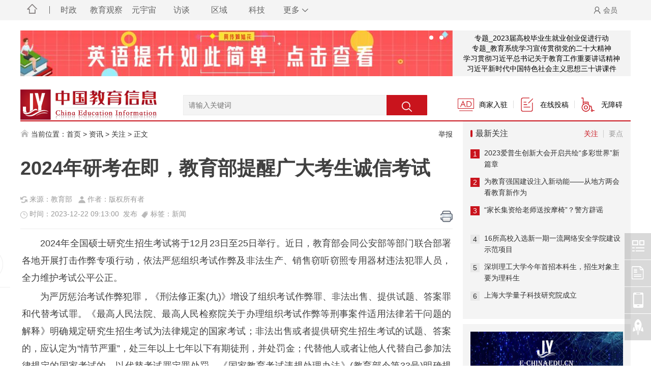

--- FILE ---
content_type: text/html
request_url: https://www.e-chinaedu.cn/html/jinriguanzhu/2023/12-22/c_121418.shtml
body_size: 22801
content:
<!DOCTYPE HTML>
<html>
<head><meta http-equiv="Content-Type" content="text/html; charset=utf-8">
<meta http-equiv="X-UA-Compatible" content="IE=edge,chrome=1">
<title>2024年研考在即，教育部提醒广大考生诚信考试 - 关注 - 教育信息网 -- 做有温度的教育资讯报道！</title>
<meta name="keywords" content="2024考研,考研">
<meta name="description" content="2024年全国硕士研究生招生考试将于12月23日至25日举行。">
<meta http-equiv='content-language' content='en-gb'>
<link rel="icon" href="/statics/ico/favicon.ico" type="image/x-icon">
<link rel="shortcut icon" href="/statics/ico/favicon.ico" type="image/x-icon">
<link type="image/x-icon" href="/statics/ico/favicon.ico" rel="bookmark"/>
<link href="/statics/css/font-awesome/css/font-awesome.min.css" rel="stylesheet" type="text/css" />
<meta name="viewport" content="width=device-width, maximum-scale=1, initial-scale=1, user-scalable=no, viewport-fit=cover">
<link rel="stylesheet" type="text/css" href="/statics/js/layui/css/layui.css" media="all">
<link type="text/javascript" href="https:/statics/js/layui/layui.js" media="all">
<script language="javascript" type="text/javascript" src="/statics/js/layer/layer.js"></script>
<script type="text/javascript" src="/statics/js/jquery.min.js"></script>
<script src="/statics/js/cms.js" type="text/javascript"></script>
<link rel="alternate" media="only screen and (max-width: 640px)" href="https://www.e-chinaedu.cn/html/jinriguanzhu/2023/12-22/c_121418.shtml"/>
<link rel="stylesheet" type="text/css" href="/statics/js/layui/css/layui.css" media="all">
<meta name="mobile-agent" content="format=html5;url=https://www.e-chinaedu.cn/html/jinriguanzhu/2023/12-22/c_121418.shtml"/>
<link rel="stylesheet" type="text/css" href="/statics/css/edus/css/style_page.css">
<link rel="stylesheet" type="text/css" href="/statics/css/edus/css/responsive.css">
<!-- 通知（仅管理员）：此页不显示元描述，因为没有指定。请填写元描述或进入SEO -> 标题，并设置一个模板。 -->
<meta property="bytedance:published_time" content="2023-12-22 09:13:00+01:00" />
<meta property="bytedance:lrDate_time" content="2023-12-22 09:13:00+01:00" />
<meta property="bytedance:updated_time" content="2023-12-22 09:13:00+01:00" />
<meta property="time" content="2023-12-22 09:13:00" />
<meta property="og:locale" content="zh_CN" />
<meta property="og:type" content="article" />
<meta property="og:title" content="2024年研考在即，教育部提醒广大考生诚信考试 - 关注 - 教育信息网 -- 做有温度的教育资讯报道！" />
<meta property="og:description" content="2024年全国硕士研究生招生考试将于12月23日至25日举行。" />
<meta property="og:site_name" content="2024年全国硕士研究生招生考试将于12月23日至25日举行。" />
<meta property="article:tag" content="教育部" />
<meta property="article:section" content="2024考研,考研" />
<!--手机端单独页面->
<script type="text/javascript">
(function(){
var ua = navigator.userAgent.toLowerCase();
var bIsIpad = ua.match(/ipad/i) == "ipad";
var bIsIphoneOs = ua.match(/iphone os/i) == "iphone os";
var bIsAndroid = ua.match(/android/i) == "android";
var bIsWM=ua.match(/windows mobile/i)=="windows mobile";
var host = "https://m.e-chinaedu.cn/mobile/index.php?m=mobile&c=index&a=show&catid=186&id=121418";//手机访问地址
var pathname = window.location.pathname;
if(bIsIpad||bIsIphoneOs||bIsAndroid||bIsWM){
window.location.href =host + pathname;
}
})();
</script>
<!--script type="text/javascript">
//平台、设备和操作系统
GoMobile('https://m.e-chinaedu.cn/mobile/index.php?m=mobile&c=index&a=show&catid=186&id=121418');//手机访问地址
var searchid = 21;
</script-->
<!-- 繁简体转换 ->       
<script language='javascript' src='/static/js/zh.js'></script>
<script type="text/javascript" src="/static/js/load.js"></script>
<!-- 繁简体转换end --> 
</head>
<body>
<!--[if lte IE 8]><div class=brower_info>
        <P>检测发现您正在使用低版本IE浏览器，可能存在安全隐患，推荐您更新<a href="http://dl2.360safe.com/partner/Inst13__3112276__3f7372633d6c6d266c733d6e35623562396363663932__68616f2e3336302e636e__0cd0.exe" target="_Blank">360安全浏览器！</a></P>
    </div><![endif]-->
<!--顶部广告+专题广告-->
<style>
.head-nav{display: none;}.main-container{margin-top: -20px;}
@media screen and (max-width: 860px) {
.head-nav{display: none;}.header-gg{margin-top: -40px;}
}
</style>
<div class="header header-gg">
<div class="customer w1100">
<div class="bnr_top">
<div class="top-slider mb15">
<div class="bd">
<ul style="position: relative; width: 850px; height: 90px;"> 
                            <li style="position: absolute; width: 850px; left: 0px; top: 0px;" class="">
    <div class="m-width">
    <a href="#" title="2022年工作要点" target="_blank"><img src="https://img.e-chinaedu.cn/uploadfile/1/2023/0520/5dc63da4a83312f.jpg" alt="2022年工作要点" style="border:0px;" width="850" height="90"></a>
    </div>
    </li>
                    <li style="position: absolute; width: 850px; left: 0px; top: 0px;" class="">
    <div class="m-width">
    <a href="#" title="英语如此简单" target="_blank"><img src="https://img.e-chinaedu.cn/uploadfile/1/2023/0520/a467262efa256e9.jpg" alt="英语如此简单" style="border:0px;" width="850" height="90"></a>
    </div>
    </li>
     
      </ul>
</div>
<div class="banner-btn">
<div class="hd"><ul>                            <li class="on">1</li>                 <li class="on">2</li>  
          </ul></div>
</div>
</div>
</div>
<div class="bnr_text">
<div id="PCMSAD_37">
<li class=""><a href="http://www.moe.gov.cn/jyb_xwfb/moe_2082/2021/2021_zl53/" target="_blank" title="专题_2023届高校毕业生就业创业促进行动">专题_2023届高校毕业生就业创业促进行动</a></li>
<li class=""><a href="http://www.moe.gov.cn/jyb_xwfb/xw_zt/moe_357/jjyzt_2022/2022_zt17/" target="_blank" title="专题_教育系统学习宣传贯彻党的二十大精神 ">专题_教育系统学习宣传贯彻党的二十大精神 </a></li>
<li class=""><a href="http://www.moe.gov.cn/jyb_xwfb/xw_zt/moe_357/s7865/s8417/" target="_blank" title="学习贯彻习近平总书记关于教育工作重要讲话精神">学习贯彻习近平总书记关于教育工作重要讲话精神</a></li>
<li class=""><a href="http://www.moe.gov.cn/jyb_xwfb/xw_zt/moe_357/jyzt_2018n/2018_zt22_xjpsxkj/" target="_blank" title="习近平新时代中国特色社会主义思想三十讲课件">习近平新时代中国特色社会主义思想三十讲课件</a></li>
</div>

    </div>
  </div>
</div>
<!-- 移动端导航 -->
<div class="mobile-nav">
    <ul class="expand-panel-channel with-line">
        	        	        <li class="pannel-item channel-text-item"><a href="https://www.e-chinaedu.cn/html/yuanyuzhou/" title="洞见">洞见</a>
			        <li class="pannel-item channel-text-item"><a href="https://www.e-chinaedu.cn/html/edunews/" title="资讯">资讯</a>
			        <li class="pannel-item channel-text-item"><a href="https://www.e-chinaedu.cn/html/zcwj/" title="政策">政策</a>
			        <li class="pannel-item channel-text-item"><a href="https://www.e-chinaedu.cn/html/difang/" title="地方">地方</a>
			        <li class="pannel-item channel-text-item"><a href="https://www.e-chinaedu.cn/html/healthy/" title="健康">健康</a>
			        <li class="pannel-item channel-text-item"><a href="https://www.e-chinaedu.cn/html/kaoshi/" title="考试">考试</a>
			        <li class="pannel-item channel-text-item"><a href="https://www.e-chinaedu.cn/html/mingshi/" title="名校">名校</a>
			        <li class="pannel-item channel-text-item"><a href="https://www.e-chinaedu.cn/html/jishu/" title="新技术">新技术</a>
			        <li class="pannel-item channel-text-item"><a href="https://www.e-chinaedu.cn/html/edus/" title="校园">校园</a>
			        <li class="pannel-item channel-text-item"><a href="https://www.e-chinaedu.cn/html/homeedu/" title="家庭">家庭</a>
			            		
     </ul>
    <ul class="expand-panel-channel">
                        <li class="pannel-item channel-icon-item">
            <a href="https://m.e-chinaedu.cn/mobile/index.php?m=mobile&c=index&a=lists&catid=342" title="时政">
                <div class="icon-item-img"><img src="https://edu.e-chinaedu.cn/uploadfile/2022/0213/d6584adb4cd1dcf.png" alt="时政"></div>
                <div class="icon-item-text">时政</div>
            </a>
        </li>
               <li class="pannel-item channel-icon-item">
            <a href="https://m.e-chinaedu.cn/mobile/index.php?m=mobile&c=index&a=lists&catid=310" title="教育观察">
                <div class="icon-item-img"><img src="https://edu.e-chinaedu.cn/uploadfile/2022/0213/d6584adb4cd1dcf.png" alt="教育观察"></div>
                <div class="icon-item-text">教育观察</div>
            </a>
        </li>
               <li class="pannel-item channel-icon-item">
            <a href="https://m.e-chinaedu.cn/mobile/index.php?m=mobile&c=index&a=lists&catid=154" title="元宇宙">
                <div class="icon-item-img"><img src="https://img.e-chinaedu.cn/uploadfile/label/icon_cp_6.png" alt="元宇宙"></div>
                <div class="icon-item-text">元宇宙</div>
            </a>
        </li>
               <li class="pannel-item channel-icon-item">
            <a href="https://m.e-chinaedu.cn/mobile/index.php?m=mobile&c=index&a=lists&catid=200" title="访谈">
                <div class="icon-item-img"><img src="https://edu.e-chinaedu.cn/uploadfile/2022/0213/d6584adb4cd1dcf.png" alt="访谈"></div>
                <div class="icon-item-text">访谈</div>
            </a>
        </li>
               <li class="pannel-item channel-icon-item">
            <a href="https://m.e-chinaedu.cn/mobile/index.php?m=mobile&c=index&a=lists&catid=400" title="科技">
                <div class="icon-item-img"><img src="https://edu.e-chinaedu.cn/uploadfile/2022/0213/d6584adb4cd1dcf.png" alt="科技"></div>
                <div class="icon-item-text">科技</div>
            </a>
        </li>
               <li class="pannel-item channel-icon-item">
            <a href="https://m.e-chinaedu.cn/mobile/index.php?m=mobile&c=index&a=lists&catid=402" title="教育评论">
                <div class="icon-item-img"><img src="https://edu.e-chinaedu.cn/uploadfile/2022/0213/d6584adb4cd1dcf.png" alt="教育评论"></div>
                <div class="icon-item-text">教育评论</div>
            </a>
        </li>
                         </ul>
</div>
<div class="header">
    <div class="head-nav-wrap">
    	<div class="inner">
        	<div class="navigation-image-wrap"><a href="/" title="首页"><i class="icon-home"></i></a></div>
            <ul>
                    	            <li class="navigation-head-list-li"><a class="navigation-head-list-a" href="https://m.e-chinaedu.cn/mobile/index.php?m=mobile&c=index&a=lists&catid=342" title="时政">时政</a></i>
			            <li class="navigation-head-list-li"><a class="navigation-head-list-a" href="https://m.e-chinaedu.cn/mobile/index.php?m=mobile&c=index&a=lists&catid=310" title="教育观察">教育观察</a></i>
			            <li class="navigation-head-list-li"><a class="navigation-head-list-a" href="https://m.e-chinaedu.cn/mobile/index.php?m=mobile&c=index&a=lists&catid=154" title="元宇宙">元宇宙</a></i>
			            <li class="navigation-head-list-li"><a class="navigation-head-list-a" href="https://m.e-chinaedu.cn/mobile/index.php?m=mobile&c=index&a=lists&catid=200" title="访谈">访谈</a></i>
			                         <li class="navigation-head-list-li"><a class="navigation-head-list-a" href="https://edu.e-chinaedu.cn/index.php?m=content&c=index&a=lists&catid=368" title="区域">区域</a></i>
             <li class="navigation-head-list-li"><a class="navigation-head-list-a" href="https://www.e-chinaedu.cn/html/edunews/science/" title="科技">科技</a></i>
            <li class="navigation-head-list-li navigation-head-extra">
                	<a class="navigation-head-list-a" href="javascript:void(0)">更多<i class="icon icon-arrow-down"></i></a>
                	<div class="navigation-more-list">
                    	                                	                                	            <a class="navigation-more-show" href="https://www.e-chinaedu.cn/html/mingjia/xueshu/" title="学术">学术</a>
			            <a class="navigation-more-show" href="https://www.e-chinaedu.cn/html/mingjia/zjtg/" title="特稿">特稿</a>
			            <a class="navigation-more-show" href="https://www.e-chinaedu.cn/html/mingjia/guandian/" title="观点">观点</a>
			                                	            <a class="navigation-more-show" href="https://www.e-chinaedu.cn/html/mingshi/xiaochang155/" title="校长">校长</a>
			            <a class="navigation-more-show" href="https://www.e-chinaedu.cn/html/mingshi/mingshi156/" title="名师">名师</a>
			            <a class="navigation-more-show" href="https://www.e-chinaedu.cn/html/mingshi/jiaoyan/" title="教研">教研</a>
			            <a class="navigation-more-show" href="https://www.e-chinaedu.cn/html/mingshi/wuyu/" title="学校">学校</a>
			                                 	            <a class="navigation-more-show" href="https://www.e-chinaedu.cn/html/culture/dushu/" title="读书">读书</a>
			            <a class="navigation-more-show" href="https://www.e-chinaedu.cn/html/culture/qikan/" title="期刊">期刊</a>
			            <a class="navigation-more-show" href="https://www.e-chinaedu.cn/html/culture/guanying/" title="观影">观影</a>
			            <a class="navigation-more-show" href="https://www.e-chinaedu.cn/html/culture/wenxue/" title="文学">文学</a>
			            <a class="navigation-more-show" href="https://www.e-chinaedu.cn/html/culture/yishujia/" title="艺术家">艺术家</a>
			            <a class="navigation-more-show" href="https://www.e-chinaedu.cn/html/culture/cultcrea/" title="文创">文创</a>
			            <a class="navigation-more-show" href="https://www.e-chinaedu.cn/html/culture/culturaltour/" title="文旅">文旅</a>
			            <a class="navigation-more-show" href="https://www.e-chinaedu.cn/html/culture/heritage/" title="非遗">非遗</a>
			            <a class="navigation-more-show" href="https://www.e-chinaedu.cn/html/culture/drama/" title="戏曲">戏曲</a>
			            <a class="navigation-more-show" href="https://www.e-chinaedu.cn/html/culture/shici/" title="诗词">诗词</a>
			            <a class="navigation-more-show" href="https://www.e-chinaedu.cn/html/culture/zhanxun/" title="展讯">展讯</a>
			            <a class="navigation-more-show" href="https://www.e-chinaedu.cn/html/culture/zhushi/" title="诸史">诸史</a>
			            				 </div>
                </li>
            </ul>
            <div class="navigation-login-wrap">
            	<div id="head-login" class="right login">
                	<div class="login">
                    	<a class="btn-login" href="https://edu.e-chinaedu.cn/index.php?m=member&c=index&a=login" target="_blank"><i class="icon-user"></i>会员</a>
                    </div>
				</div>
				<!--div id="head-login" class="right login">
                    	<div class="login">
                    	<a href="javascript:zh_tran('s');" title="教育信息网" class="zh_click" id="zh_click_s" οnclick="setCookieValue('s')"><font color="#fff">中 |</font></a>
                        <a href="javascript:zh_tran('t');" class="zh_click" id="zh_click_t" οnclick="setCookieValue('t')"><font color="#fff">繁</font></a> 
                    </div>
				</div-->
    		</div>
    	</div>
    </div>
    <div class="z-top-header clear">
        <div class="god-wrapper inner clearfix">
            <div class="banner-box inner"></div>
        </div>
        <div class="z-top-header_left">
            <a class="z-logo" href="/" title="教育信息网"><img src="/uploadfile/2022/0217/e267e6b14da2df9.png" alt="教育信息网"></a>
            <!--span class="mobile_sj"> |
           <a href="https://www.e-chinaedu.cn/html/caches/allheader.shtml">header.html</a>
           </span-->
        </div>
        <div class="z-top-header_mid">
                    <form method="get" id="searchform" action="https://news.e-chinaedu.cn/index.php" target="_blank">
            	<div class="search-model search-main-wrap" id="search-input">
                <input type="hidden" name="m" value="search"/>
	           	<input type="hidden" name="c" value="index"/>
	           	<input type="hidden" name="a" value="init"/>
	           	<input type="hidden" name="typeid" value="162" id="typeid"/>
	           	<input type="hidden" name="siteid" value="1" id="siteid"/>
                    <div class="search-input-wrapper"><input class="search-input theme_red_border-color__focus" type="text" name="q" autocomplete="off" placeholder="请输入关键词" value=""></div>
                    <button class="search-icon theme_red_background-color theme_red_background-color__hover" type="submit" id="searchbtn" value=""><img src="https://img.e-chinaedu.cn/statics/css/edus/picture/search-icon.png" alt="教育信息网搜索"></button>
            	</div>
            </form>
        </div>
        <div class="z-top-header_right clear">
            <ul class="z-func-link clear">
                <li class="z-func-link_item z-func-1">
                    <a href="https://edu.e-chinaedu.cn/index.php?m=member&c=index&a=register&siteid=1" title="商家入驻"  class="theme__color__hover" target="_blank">
                        <img src="https://img.e-chinaedu.cn/statics/css/edus/picture/head-img-001.png" alt="中国教育、学校、专家入驻">
                    <span>商家入驻</span>
                    </a></li>
                <li class="z-func-link_item z-func-2">
                    <a href="https://edu.e-chinaedu.cn/index.php?m=formguide&c=index&a=show&formid=14&siteid=1" title="信息发布" class="theme__color__hover" target="_blank"><img src="https://img.e-chinaedu.cn/statics/css/edus/picture/head-img-002.png" alt="中国教育信息在线投稿">
                    <span>在线投稿</span>
                    </a></li>
                <li class="z-func-link_item z-func-3">
                    <a class="theme__color__hover" target="_blank">
                    <img src="/statics/css/edus/picture/head-img-004.png" alt="中国教育信息无障碍访问">
                    <span id="assist-open">无障碍</span>
                    </a></li>
             <!--script src="//js.tagalta.com/tagalta/js/tagalta.wza1.1.js" type="text/javascript"></script-->
            </ul>
        </div>
        <div class="gh">
            <a href="javascript:void(0);"></a>
        </div>
    </div>
    <div class="head-nav inner">
        <ul>
            <li ><a href="/">首页</a></li>
            <li class="cat-118"><a href="https://www.e-chinaedu.cn/html/edunews/" title="资讯">教育资讯</a></li>
            <li class="cat-127"><a href="https://www.e-chinaedu.cn/html/wordedu/" title="国际">世界教育</a></li>
            <li class="cat-233"><a href="https://www.e-chinaedu.cn/html/edus/" title="校园">校园信息化</a></li>
            <li class="cat-130"><a href="https://www.e-chinaedu.cn/html/shehuijiaoyu/" title="社会课堂">社会实践</a></li>
            <li class="cat-317"><a href="https://www.e-chinaedu.cn/html/homeedu/" title="家庭">家庭教育</a></li>
            <li class="cat-203"><a href="https://www.e-chinaedu.cn/html/jishu/" title="新技术">新技术</a></li>
            <li class="cat-133"><a href="https://www.e-chinaedu.cn/html/kaoshi/" title="考试">教育考试</a></li>
            <li class="cat-137"><a href="https://www.e-chinaedu.cn/html/mingjia/" title="名家">教育名家</a></li>
            <li class="cat-234"><a href="https://www.e-chinaedu.cn/html/yuanyuzhou/" title="洞见">洞见</a></li>
        </ul>
    </div>
   
</div><!--头部结束-->
<!--网站容器-->
<div class="main-container">
    <div class="main-news-wrap con-container">
        <div class="lits-container inner public clearfix">
            <div class="main fl">
                <div class="title-mod mobile_pc">
                    <span class="tts"><img src="https://edu.e-chinaedu.cn/static/images/home.png" alt="教育信息网"> 当前位置：<a href="https://www.e-chinaedu.cn">首页</a> &gt; <a href="https://www.e-chinaedu.cn/html/edunews/">资讯</a> > <a href="https://www.e-chinaedu.cn/html/edunews/jinriguanzhu/">关注</a> >  正文 </span>
                    <span class="more"><a href="https://edu.e-chinaedu.cn/html/abouts/liuyanfankui/" title="举报" target="_blank">举报</a></span>
                </div>
                <!--内页左侧AD01-->
                <div class="post_main">
                    <h1 class="post_title"><b>2024年研考在即，教育部提醒广大考生诚信考试</b> </h1>
		        	                    <div class="post_info">
                     <span><img src="https://edu.e-chinaedu.cn/static/images/laiyuan.png" alt="教育信息网"> 来源：教育部 &nbsp;</span>
                     <span><img src="https://edu.e-chinaedu.cn/static/images/user.png" alt="教育信息网"> 作者：版权所有者 &nbsp;</span>
                      <div class="mobile_pc"><br></div><div class="mobile_js"><br></div>
                     <span><img src="https://edu.e-chinaedu.cn/static/images/time.png" alt="教育信息网"> 时间：2023-12-22 09:13:00&nbsp; 发布&nbsp;</span>
		 	         <span><img src="https://edu.e-chinaedu.cn/static/images/sits.png" alt="教育信息网"> 标签：新闻</span> 
		 	    	 <span><a class="post_jubao hidden" href="">举报</a></span>
		 	    	 <span class="col-right"><a href="javascript:window.print()" class="jiathis_button_print dy bds_print print" data-cmd="print" style="left:130px;" title="分享到打印"><button type="button" onclick="doPrint()"></button></a></span>
                    </div>
                    <script type="text/javascript">
function doPrint() { 
if (confirm('确定打印吗？')){
try{
print.portrait = false ;//横向打印
}catch(e){
//alert("不支持此方法");
}

bdhtml=window.document.body.innerHTML;

sprnstr="<!--startprint-->";
eprnstr="<!--endprint-->";
prnhtml=bdhtml.substr(bdhtml.indexOf(sprnstr)+17);
prnhtml=prnhtml.substring(0,prnhtml.indexOf(eprnstr));
window.document.body.innerHTML=prnhtml;
window.print();
}
</script>
                <div class="post-wrap" id="content">
                    <div class="post_top">
                         <div class="post_top_tie">
                            <a class="post_top_tie_icon" target="_self" href="#post_comment_area" title="热点"></a>
                            <!--a class="post_top_tie_count js-tielink js-tiejoincount" href="">321<span id="hits"></span></a-->
                            </div>
                       <div class="post_top_share">
                          <span class="post_top_share_title">分享至</span>
                            <ul class="post_share">
                              <li class="share_weixin js_weixin"><a href="javascript:;" target="_self"><i title="分享到微信"></i></a></li>
                              <li class="share_weibo js_share" data-type="weibo"><a href="javascript:;" target="_self"><i title="分享到新浪微博"></i></a></li>
                              <li class="share_qzone js_share" data-type="qzone"><a href="javascript:;" target="_self"><i title="分享到QQ空间"></i></a></li>
                           </ul>
                  <div class="js_qrcode_wrap hidden" id="js_qrcode_top">
                <div class="js_qrcode_arr"></div>
            <a href="javascript:;" target="_self" class="js_qrcode_close" title="关闭"></a>
          <div class="js_qrcode_img js_share_qrcode">
      <div class="qrcode" id="qrcode" style="text-align:center;">
    <!--内容二维码调用-->
<script type="text/javascript" src="https://edu.e-chinaedu.cn/static/qrcodejs/qrcode.js"></script>
<div id="qrcode" style="width:120px; height:120px; margin-top:-110px;"></div>
<script type="text/javascript">
var qrcode = new QRCode('qrcode', {
  text: 'https://www.e-chinaedu.cn/html/jinriguanzhu/2023/12-22/c_121418.shtml',
  width: 120,
  height: 120,
  colorDark: '#000000',
  colorLight: '#ffffff',
  correctLevel: QRCode.CorrectLevel.H
});
</script>
<!--内容二维码调用 end-->	
     </div>
         </div>
             <p>用微信扫码二维码</p>
             <p>分享至好友和朋友圈</p>
                </div>
             </div>
          </div>
      <div class="post-content markdown_views index-module_articleWrap_2Zphx" id="121418">
<section rel="教育信息网https://www.e-chinaedu.cn/html/jinriguanzhu/2023/12-22/c_121418.shtml" id="121418">
     <!--MP3音乐调用--> 
     <!-- 除视频外 简介显示 start-->
         <!-- 除视频外 简介显示 end-->
    <!--内容视频调用-->                    	
        
<!--内容-->
<div class="mainpic">
    <article id="sV6XrkCW"><p>　　2024年全国硕士研究生招生考试将于12月23日至25日举行。近日，教育部会同公安部等部门联合部署各地开展打击作弊专项行动，依法严惩组织考试作弊及非法生产、销售窃听窃照专用器材违法犯罪人员，全力维护考试公平公正。</p><p>　　为严厉惩治考试作弊犯罪，《刑法修正案(九)》增设了组织考试作弊罪、非法出售、提供试题、答案罪和代替考试罪。《最高人民法院、最高人民检察院关于办理组织考试作弊等刑事案件适用法律若干问题的解释》明确规定研究生招生考试为法律规定的国家考试；非法出售或者提供研究生招生考试的试题、答案的，应认定为“情节严重”，处三年以上七年以下有期徒刑，并处罚金；代替他人或者让他人代替自己参加法律规定的国家考试的，以代替考试罪定罪处罚。《国家教育考试违规处理办法》(教育部令第33号)明确规定，考生存在相关考试违纪行为的，取消该科目的考试成绩；考生存在相关考试作弊行为的，其所报名参加考试的各阶段、各科成绩无效。</p><p>　　诚信考试是每名考生应该严格遵守的准则和应尽的义务。教育部提醒广大考生，要知法守法，诚信应考，用诚信、知识、能力书写答卷。要遵守考试纪律，不携带手机等违禁物品进入考场，不心存侥幸替他人或者让他人代替自己参加考试，不参与涉考违法犯罪活动；要服从监考人员管理，主动接受身份核验和考试违禁物品检查；要擦亮眼睛，勿存作弊侥幸心理、勿信“包过”、“内部”、“真题”等不实信息、勿入“助考”骗局。考生如发现违规违法等行为，可向省考试院举报并提供有效线索。如遇诈骗，应及时向公安机关报案，维护自身合法权益。</p><p>　　教育部和各省(区、市)教育招生考试机构将开通2024年研考举报电话，欢迎广大考生及社会各界人士及时举报反映有关问题线索。教育部及各省(区、市)将会同有关部门根据举报线索第一时间核查处理，坚决维护风清气正的研考环境。</p><p align="center"><strong>2024年全国硕士研究生招生考试违规违法行为举报电话</strong></p><p align="center"><strong><img src="https://img.e-chinaedu.cn/uploadfile/1/2023/1222/daf9d327ca5dc41.jpg"  alt="" OLDSRC="https://img.e-chinaedu.cn/uploadfile/1/2023/1222/daf9d327ca5dc41.jpg" /><br /></strong></p></article>
</div><div class="bigimg"></div><!--遮罩层--> 
       <!--内容关联投票-->
					    		   <!--收费内容调用-->
		      </section>
      <div class="pagenavi" id="page"></div>
             <div class="introduction" style="margin-top:10px;">
      <p>原标题：2024年研考在即，教育部提醒广大考生诚信考试</p><p>来源：教育部 &nbsp;</p></div><!--内容二维码调用-->
  <div class="memo mobile_pc">
      <img src="/statics/images/content.png" alt="教育信息网订阅号二维码">
        <div style="background-color:#f6f6f6;"><div style="height:1px"></div></div>
      <span>
  <div id="qrcodes" style="width:160px; height:160px; margin-top:-0px;margin-left:0px;"></div>
      </span>
   </div>
<script type="text/javascript">
var qrcode = new QRCode('qrcodes', {
  text: 'https://www.e-chinaedu.cn/html/jinriguanzhu/2023/12-22/c_121418.shtml',
  width: 160,
  height: 160,
  colorDark: '#000000',
  colorLight: '#ffffff',
  correctLevel: QRCode.CorrectLevel.H
});
</script>
<!--内容二维码调用 end-->
<!-- 除视频外 简介显示 start-->
 <div class="blank-line"></div><br>
<!-- 除视频外 简介显示 end-->
    <div class="mobile_pc1">
	        	        <script type="text/javascript" src="https://edu.e-chinaedu.cn/index.php?m=mood&c=index&a=init&id=186-121418-1"></script></div>
            </div>
                <div class="operate">	 	    	<a href="javascript:;" onclick="add_favorite('2024年研考在即，教育部提醒广大考生诚信考试');" id="favorite">收藏</a>
	 	    	<a href="javascript:;" onClick="window.print();" class="print">打印</a></div>
             <div class="post_nexts mobile_pc">                  <div class="post_next_to">标签Tags: &nbsp;
    				<a href="" rel="tag">2024考研;考研</a>
				                   </div>                        </div>
                                 <div class="post_statement">
              <span class="bg"></span><p><b>特别声明：本网转发此文章，旨在为读者提供更多信息资讯，所涉内容不构成投资、消费建议。文章事实如有疑问，请与有关方核实，文章观点非本网观点，仅供读者参考。本站注明稿件来源为其他媒体的文/图等稿件均为转载稿件，如转载稿件涉及版权等问题，请作者在30日内与本网联系来函dianshiw#163.com或客服联系，会在24小时内删除。</b></p><p>Notice: The articles / pictures and other manuscripts that this website notes as the source of manuscripts from other media are reprinted manuscripts, which does not mean that they agree with their views or confirm the authenticity of their contents. If the reprinted manuscript involves copyright and other issues, please contact the author by letter within two weeks.</p>
                  </div>	
                           <div class="post_next">
               <div class="post_next_name"><i>/</i><span>阅读下一篇</span><i>/</i>
                  </div>
                <h3><a id="js_next" href="https://www.e-chinaedu.cn/html/jinriguanzhu/2024/02-02/c_121682.shtml">教育部同意设立四川工程职业技术大学，首批设置5个职业本科专业</a></h3>
                <div class="post_next_to">
                <a href="https://www.e-chinaedu.cn/html/edunews/">返回资讯</a>
                <a href="https://www.e-chinaedu.cn/html/jinriguanzhu/2023/12-21/c_121417.shtml">返回上一篇</a>
                <a href="https://e-chinaedu.cn">返回首页</a>
                  </div>
                      </div>
                         </div>
             <!-- guagngao-->
            <div class="god-wrapper mt0 clearfix">
                    <div class="banner-box">
                    <script language="javascript" src="https://edu.e-chinaedu.cn/index.php?m=poster&c=index&a=show_poster&id=9"></script>
                    </div>
                </div>
          <!-- recommend -->
          <div class="post-recs js-tab-mod mobile_pc" data-event="click">
                <div class="post-recs-titles">
                      <div class="post-recs-title js-tab active">相关阅读</div>
                      <div class="post-recs-title js-tab">热点资源</div>
                        </div>
                        <div class="post-rec-ulist js-content active">
                                                      <ul class="post-rec-list">
                                                <li class="post-rec">
                        <a class="post-rec-img" href="https://www.e-chinaedu.cn/html/jinriguanzhu/2023/12-07/c_121078.shtml" title="“考研热”降温了？专家：研究生规模仍需稳步扩大" target="_blank"><img src="https:/statics/images/nospic.jpg" alt="教育信息网暂无图片" width="170" height="130" style="object-fit:cover;border-radius:8px;"></a>
                         <div class="post-rec-info">
                             <h3 class="post-rec-title"><a href="https://www.e-chinaedu.cn/html/jinriguanzhu/2023/12-07/c_121078.shtml" title="“考研热”降温了？专家：研究生规模仍需稳步扩大" target="_blank">“考研热”降温了？专家：研究生规模仍需稳步扩大</a></h3>
                             <p class="post-rec-time">2023-12-07 | 									 	    	<a href="https://edu.e-chinaedu.cn/index.php?m=content&c=tag&a=lists&tag=%E8%80%83%E7%A0%94&siteid=1" target="_blank" rel="tag">考研</a>
			 	        			 	    	<a href="https://edu.e-chinaedu.cn/index.php?m=content&c=tag&a=lists&tag=%E7%A0%94%E6%8B%9B%E7%B3%BB%E5%88%97%E8%AE%BF%E8%B0%88&siteid=1" target="_blank" rel="tag">研招系列访谈</a>
			 	        			 	        </p>
                                <a class="post-rec-tie" title="" >
                                     <span class="post-rec-tie_inner">
                                           <span class="post-rec-tie_icon">
                                           <i></i> 87</span>
                                           <span class="post-rec-tie_text">
                                           <em>热 度</em> &nbsp; 87</span>
                                       </span>
                                    </a>
                                </div>
                           </li>                        <li class="post-rec">
                        <a class="post-rec-img" href="https://www.e-chinaedu.cn/html/jinriguanzhu/2023/12-21/c_121416.shtml" title="为何导师更青睐推免生？推免比例应继续扩大吗？" target="_blank"><img src="https:/statics/images/nospic.jpg" alt="教育信息网暂无图片" width="170" height="130" style="object-fit:cover;border-radius:8px;"></a>
                         <div class="post-rec-info">
                             <h3 class="post-rec-title"><a href="https://www.e-chinaedu.cn/html/jinriguanzhu/2023/12-21/c_121416.shtml" title="为何导师更青睐推免生？推免比例应继续扩大吗？" target="_blank">为何导师更青睐推免生？推免比例应继续扩大吗？</a></h3>
                             <p class="post-rec-time">2023-12-21 | 									 	    	<a href="https://edu.e-chinaedu.cn/index.php?m=content&c=tag&a=lists&tag=%E8%80%83%E7%A0%94%3B%E7%A0%94%E6%8B%9B%E7%B3%BB%E5%88%97%E8%AE%BF%E8%B0%88&siteid=1" target="_blank" rel="tag">考研;研招系列访谈</a>
			 	        			 	        </p>
                                <a class="post-rec-tie" title="" >
                                     <span class="post-rec-tie_inner">
                                           <span class="post-rec-tie_icon">
                                           <i></i> 87</span>
                                           <span class="post-rec-tie_text">
                                           <em>热 度</em> &nbsp; 87</span>
                                       </span>
                                    </a>
                                </div>
                           </li>                       </ul> 
                                                         </div>
                   <div class="post-rec-ulist js-content">
   <ul class="post-rec-list">
                                        <li class="post-rec">
                <a class="post-rec-img" href="https://news.e-chinaedu.cn/html/yaodian/2023/06-03/c_105124.shtml" title="河南省教育厅发布2023年教育信息化和网络安全工作的通知" target="_blank">
                    <img src="https://img.e-chinaedu.cn/statics/images/newss.jpg" alt="河南省教育厅发布2023年教育信息化和网络安全工作的通知" style="object-fit:cover;border-radius:4px;" width="100%">                    </a>
                       <div class="post-rec-info">
                                        <h3 class="post-rec-title"><a href="https://news.e-chinaedu.cn/html/yaodian/2023/06-03/c_105124.shtml" title="河南省教育厅发布2023年教育信息化和网络安全工作的通知" target="_blank">河南省教育厅发布2023年教育信息化和网络安全工作的通知</a></h3>
                                        <h4 class="rec-title">近日，河南省教育厅办公室发布了各高等学校《2023年教育信息化和网络安全工作要点》的通知。具体内容见附件。...</h4>
                                        <p class="post-rec-time">2023-06-03 | 
                        									 	        			 	    	           </p>
                                         <a class="post-rec-tie" title="河南省教育厅发布2023年教育信息化和网络安全工作的通知" >
                                            <span class="post-rec-tie_inner">
                                                <span class="post-rec-tie_icon">
                                                <i></i> 81 </span>
                                                <span class="post-rec-tie_text">
                                                <em>热 度</em> &nbsp; 81 </span>
                                            </span>
                                       </a>
                                    </div>
                                </li>
                                               <li class="post-rec">
                <a class="post-rec-img" href="https://news.e-chinaedu.cn/html/xinxihua/2023/06-26/c_108283.shtml" title="重磅发布|2023年中国教育行业发展趋势研究报告 " target="_blank">
                                        <img src="https://img.e-chinaedu.cn/uploadfile/1/2023/0626/16877846133326e9.png" alt="重磅发布|2023年中国教育行业发展趋势研究报告 " title="重磅发布|2023年中国教育行业发展趋势研究报告 " style="object-fit:cover;border-radius:4px;"/>                    </a>
                       <div class="post-rec-info">
                                        <h3 class="post-rec-title"><a href="https://news.e-chinaedu.cn/html/xinxihua/2023/06-26/c_108283.shtml" title="重磅发布|2023年中国教育行业发展趋势研究报告 " target="_blank">重磅发布|2023年中国教育行业发展趋势研究报告 </a></h3>
                                        <h4 class="rec-title">为方便行业人士或投资者更进一步了解教育行业现状与前景，智研咨询特推出《2023-2029年中国教育行业市场行情动态及投资......</h4>
                                        <p class="post-rec-time">2023-06-26 | 
                        									 	        			 	    	           </p>
                                         <a class="post-rec-tie" title="重磅发布|2023年中国教育行业发展趋势研究报告 " >
                                            <span class="post-rec-tie_inner">
                                                <span class="post-rec-tie_icon">
                                                <i></i> 81 </span>
                                                <span class="post-rec-tie_text">
                                                <em>热 度</em> &nbsp; 81 </span>
                                            </span>
                                       </a>
                                    </div>
                                </li>
                                               <li class="post-rec">
                <a class="post-rec-img" href="https://news.e-chinaedu.cn/html/yaodian/2023/10-10/c_115853.shtml" title="教育部2023年工作要点" target="_blank">
                    <img src="https://img.e-chinaedu.cn/statics/images/newss.jpg" alt="教育部2023年工作要点" style="object-fit:cover;border-radius:4px;" width="100%">                    </a>
                       <div class="post-rec-info">
                                        <h3 class="post-rec-title"><a href="https://news.e-chinaedu.cn/html/yaodian/2023/10-10/c_115853.shtml" title="教育部2023年工作要点" target="_blank">教育部2023年工作要点</a></h3>
                                        <h4 class="rec-title">2023年是新时代新征程中具有特殊重要意义的一年，我们党将召开二十大。这是我们党在进入全面建设社会主义现代化国家、向第二......</h4>
                                        <p class="post-rec-time">2023-10-10 | 
                        									 	        			 	    	           </p>
                                         <a class="post-rec-tie" title="教育部2023年工作要点" >
                                            <span class="post-rec-tie_inner">
                                                <span class="post-rec-tie_icon">
                                                <i></i> 81 </span>
                                                <span class="post-rec-tie_text">
                                                <em>热 度</em> &nbsp; 81 </span>
                                            </span>
                                       </a>
                                    </div>
                                </li>
                                               <li class="post-rec">
                <a class="post-rec-img" href="https://news.e-chinaedu.cn/html/xinxihua/2023/02-23/c_91827.shtml" title="2023年全国教育事业发展统计公报发布,各级各类在校生2.89亿" target="_blank">
                    <img src="https://img.e-chinaedu.cn/statics/images/newss.jpg" alt="2023年全国教育事业发展统计公报发布,各级各类在校生2.89亿" style="object-fit:cover;border-radius:4px;" width="100%">                    </a>
                       <div class="post-rec-info">
                                        <h3 class="post-rec-title"><a href="https://news.e-chinaedu.cn/html/xinxihua/2023/02-23/c_91827.shtml" title="2023年全国教育事业发展统计公报发布,各级各类在校生2.89亿" target="_blank">2023年全国教育事业发展统计公报发布,各级各类在校生2.89亿</a></h3>
                                        <h4 class="rec-title">数据显示，全国共有各级各类学校53 71万所，比上年增加0 70万所，增长1 33%；各级各类学历教育在校生2 89亿人......</h4>
                                        <p class="post-rec-time">2023-02-23 | 
                        									 	    	    <a href="https://edu.e-chinaedu.cn/index.php?m=content&c=tag&a=lists&tag=%E5%85%A8%E5%9B%BD%E6%95%99%E8%82%B2%E4%BA%8B%E4%B8%9A&siteid=1" target="_blank" rel="tag">全国教育事业</a>
			 	        			 	        			 	    	           </p>
                                         <a class="post-rec-tie" title="" >
                                            <span class="post-rec-tie_inner">
                                                <span class="post-rec-tie_icon">
                                                <i></i> 81 </span>
                                                <span class="post-rec-tie_text">
                                                <em>热 度</em> &nbsp; 81 </span>
                                            </span>
                                       </a>
                                    </div>
                                </li>
                                               <li class="post-rec">
                <a class="post-rec-img" href="https://news.e-chinaedu.cn/html/xinxihua/2023/12-15/c_121281.shtml" title="武汉理工大学领导班子调整：麦立强、张笛任副校长" target="_blank">
                                        <img src="https://img.e-chinaedu.cn/uploadfile/1/2023/1216/f151fb2eece47b1.jpg" alt="武汉理工大学领导班子调整：麦立强、张笛任副校长" title="武汉理工大学领导班子调整：麦立强、张笛任副校长" style="object-fit:cover;border-radius:4px;"/>                    </a>
                       <div class="post-rec-info">
                                        <h3 class="post-rec-title"><a href="https://news.e-chinaedu.cn/html/xinxihua/2023/12-15/c_121281.shtml" title="武汉理工大学领导班子调整：麦立强、张笛任副校长" target="_blank">武汉理工大学领导班子调整：麦立强、张笛任副校长</a></h3>
                                        <h4 class="rec-title">麦立强、张笛同志任中共武汉理工大学委员会常委，免去吴超仲同志的中共武汉理工大学委员会常委、委员职务；任命麦立强、张笛为武......</h4>
                                        <p class="post-rec-time">2023-12-15 | 
                        									 	    	    <a href="https://edu.e-chinaedu.cn/index.php?m=content&c=tag&a=lists&tag=%E6%AD%A6%E6%B1%89%E7%90%86%E5%B7%A5%E5%A4%A7%E5%AD%A6%3B%E9%AB%98%E6%A0%A1%E4%BA%BA%E4%BA%8B&siteid=1" target="_blank" rel="tag">武汉理工大学;高校人事</a>
			 	        			 	        			 	    	           </p>
                                         <a class="post-rec-tie" title="" >
                                            <span class="post-rec-tie_inner">
                                                <span class="post-rec-tie_icon">
                                                <i></i> 81 </span>
                                                <span class="post-rec-tie_text">
                                                <em>热 度</em> &nbsp; 81 </span>
                                            </span>
                                       </a>
                                    </div>
                                </li>
                                               <li class="post-rec">
                <a class="post-rec-img" href="https://news.e-chinaedu.cn/html/xinxihua/2022/08-03/c_70066.shtml" title="倡教育数字化转型和高等教育高质量发展的政策导向" target="_blank">
                                        <img src="https://img.e-chinaedu.cn/uploadfile/1/2022/0803/b781d512d6291b2.jpeg" alt="倡教育数字化转型和高等教育高质量发展的政策导向" title="倡教育数字化转型和高等教育高质量发展的政策导向" style="object-fit:cover;border-radius:4px;"/>                    </a>
                       <div class="post-rec-info">
                                        <h3 class="post-rec-title"><a href="https://news.e-chinaedu.cn/html/xinxihua/2022/08-03/c_70066.shtml" title="倡教育数字化转型和高等教育高质量发展的政策导向" target="_blank">倡教育数字化转型和高等教育高质量发展的政策导向</a></h3>
                                        <h4 class="rec-title">教育技术学是当代教育科学与信息技术相融合而形成的新兴学科，也是国家大力发展教育信息化迫切需要的学科。“提高高等教育质量”......</h4>
                                        <p class="post-rec-time">2022-08-03 | 
                        									 	    	    <a href="https://edu.e-chinaedu.cn/index.php?m=content&c=tag&a=lists&tag=%E9%AB%98%E7%AD%89%E6%95%99%E8%82%B2&siteid=1" target="_blank" rel="tag">高等教育</a>
			 	        			 	    	    <a href="https://edu.e-chinaedu.cn/index.php?m=content&c=tag&a=lists&tag=%E6%95%99%E8%82%B2%E6%95%B0%E5%AD%97%E5%8C%96&siteid=1" target="_blank" rel="tag">教育数字化</a>
			 	        			 	        			 	    	           </p>
                                         <a class="post-rec-tie" title="" >
                                            <span class="post-rec-tie_inner">
                                                <span class="post-rec-tie_icon">
                                                <i></i> 81 </span>
                                                <span class="post-rec-tie_text">
                                                <em>热 度</em> &nbsp; 81 </span>
                                            </span>
                                       </a>
                                    </div>
                                </li>
                                 
                                                            </ul>
                </div>
             </div>
<!--评论-->
<div class="line"></div>
       <iframe src="https://www.e-chinaedu.cn/index.php?m=comment&c=index&a=init&commentid=content_186-121418-1&iframe=1" width="100%" height="100%"  class="mobile_pc" id="comment_iframe" frameborder="0" scrolling="no"></iframe>
		 	<div class="line"></div>
		 	<div class="content-box text-list mobile_pc">
				<div class="title">
					<h2>评论排行</h2>
				</div>
				            	<ul>
				                	<li><img src="https://edu.e-chinaedu.cn/statics/syzzw/images/news2.png" style="float: left;margin-top:5px;"> &nbsp;<a href="https://www.e-chinaedu.cn/html/edunews/2023/yaowen_0628/108650.shtml" target="_blank">教育部发布温馨提示：高校招生录取期间，谨防受骗</a>&nbsp;<span>(2)</span></li>
					                	<li><img src="https://edu.e-chinaedu.cn/statics/syzzw/images/news2.png" style="float: left;margin-top:5px;"> &nbsp;<a href="https://www.e-chinaedu.cn/html/yuanyuzhou/2022/yuanyuzhou_0720/58823.shtml" target="_blank">亚洲这些国家，都在建“元宇宙医院”</a>&nbsp;<span>(1)</span></li>
					                	<li><img src="https://edu.e-chinaedu.cn/statics/syzzw/images/news2.png" style="float: left;margin-top:5px;"> &nbsp;<a href="https://edu.e-chinaedu.cn/html/edunews/2022/yaowen_0729/69341.shtml" target="_blank">区域教育信息化/智慧教育顶层规划设计</a>&nbsp;<span>(1)</span></li>
					                	<li><img src="https://edu.e-chinaedu.cn/statics/syzzw/images/news2.png" style="float: left;margin-top:5px;"> &nbsp;<a href="https://www.e-chinaedu.cn/html/kaoshi/2022/chengkao_0813/73387.shtml" target="_blank">2022年全国各省成人高考报名官网入口汇总</a>&nbsp;<span>(1)</span></li>
					                	<li><img src="https://edu.e-chinaedu.cn/statics/syzzw/images/news2.png" style="float: left;margin-top:5px;"> &nbsp;<a href="https://www.e-chinaedu.cn/html/edunews/2023/xinxihua_0629/108669.shtml" target="_blank">这个辽宁姑娘在毕业典礼上的这段话，令人动容！</a>&nbsp;<span>(1)</span></li>
					                	<li><img src="https://edu.e-chinaedu.cn/statics/syzzw/images/news2.png" style="float: left;margin-top:5px;"> &nbsp;<a href="https://www.e-chinaedu.cn/html/gognqiu/2023/gongyingxinxi_0725/110882.shtml" target="_blank">南师大暑期实践团队走进“大厂”，探秘技术赋能教育的“焦点”方案</a>&nbsp;<span>(1)</span></li>
					                </ul>
						 	</div>
                        </div>
      </div>
<!--右侧调用-->
 <div class="sidebar fr">
                      <!--最新关注-->    
                <div class="hot-rank bordR clearfix">
                    <div class="titleR">
                        <span class="tt">最新关注</span>
                        <ul class="tm">
                            <li class="rank1 cur" rel="1">关注</li>
                            <li class="rank2 end" rel="2">要点</li>
                        </ul>
                    </div>
                   <div class="sn-list sn-rank1">
                        <ul>
            							    <li><em class="sn sc">1</em>
 					<a href="https://news.e-chinaedu.cn/html/jinriguanzhu/2023/03-22/c_98540.shtml" title="2023爱普生创新大会开启共绘“多彩世界”新篇章"><span class="sn-title">2023爱普生创新大会开启共绘“多彩世界”新篇章</span></a>
 					<em class="com-num"></em>
 					</li>
								    <li><em class="sn sc">2</em>
 					<a href="https://news.e-chinaedu.cn/html/jinriguanzhu/2024/02-05/c_121701.shtml" title="为教育强国建设注入新动能——从地方两会看教育新作为"><span class="sn-title">为教育强国建设注入新动能——从地方两会看教育新作为</span></a>
 					<em class="com-num"></em>
 					</li>
								    <li><em class="sn sc">3</em>
 					<a href="https://news.e-chinaedu.cn/html/jinriguanzhu/2024/02-05/c_121700.shtml" title="“家长集资给老师送按摩椅”？警方辟谣"><span class="sn-title">“家长集资给老师送按摩椅”？警方辟谣</span></a>
 					<em class="com-num"></em>
 					</li>
								    <li><em class="sn ">4</em>
 					<a href="https://news.e-chinaedu.cn/html/jinriguanzhu/2024/02-05/c_121699.shtml" title="16所高校入选新一期一流网络安全学院建设示范项目"><span class="sn-title">16所高校入选新一期一流网络安全学院建设示范项目</span></a>
 					<em class="com-num"></em>
 					</li>
								    <li><em class="sn ">5</em>
 					<a href="https://news.e-chinaedu.cn/html/jinriguanzhu/2024/02-05/c_121698.shtml" title="深圳理工大学今年首招本科生，招生对象主要为理科生"><span class="sn-title">深圳理工大学今年首招本科生，招生对象主要为理科生</span></a>
 					<em class="com-num"></em>
 					</li>
								    <li><em class="sn ">6</em>
 					<a href="https://news.e-chinaedu.cn/html/jinriguanzhu/2024/02-05/c_121697.shtml" title="上海大学量子科技研究院成立"><span class="sn-title">上海大学量子科技研究院成立</span></a>
 					<em class="com-num"></em>
 					</li>
								                        </ul>
                    </div>
                   <div class="sn-list sn-rank2" style="display: none;">
                        <ul>
              			  				    <li><em class="sn sc">1</em>
 					<a href="https://news.e-chinaedu.cn/html/yaodian/2023/10-10/c_115853.shtml" title="教育部2023年工作要点"><span class="sn-title">教育部2023年工作要点</span></a>
 					<em class="com-num"></em>
 					</li>
								    <li><em class="sn sc">2</em>
 					<a href="https://news.e-chinaedu.cn/html/yaodian/2023/03-10/c_115850.shtml" title="无锡市教育局关于印发2023年全市教育工作要点的通知"><span class="sn-title">无锡市教育局关于印发2023年全市教育工作要点的通知</span></a>
 					<em class="com-num"></em>
 					</li>
								    <li><em class="sn sc">3</em>
 					<a href="https://news.e-chinaedu.cn/html/yaodian/2023/01-10/c_115849.shtml" title="2023年全国教育工作会议召开！7项重点任务公布"><span class="sn-title">2023年全国教育工作会议召开！7项重点任务公布</span></a>
 					<em class="com-num"></em>
 					</li>
								    <li><em class="sn ">4</em>
 					<a href="https://news.e-chinaedu.cn/html/yaodian/2023/08-03/c_114562.shtml" title="中共河南省委教育工委 河南省教育厅2023年工作要点"><span class="sn-title">中共河南省委教育工委 河南省教育厅2023年工作要点</span></a>
 					<em class="com-num"></em>
 					</li>
								    <li><em class="sn ">5</em>
 					<a href="https://news.e-chinaedu.cn/html/yaodian/2023/07-10/c_114561.shtml" title="2023年浙江省教育技术工作要点"><span class="sn-title">2023年浙江省教育技术工作要点</span></a>
 					<em class="com-num"></em>
 					</li>
								    <li><em class="sn ">6</em>
 					<a href="https://news.e-chinaedu.cn/html/yaodian/2023/07-10/c_114560.shtml" title="2023年上海市教育委员会工作要点"><span class="sn-title">2023年上海市教育委员会工作要点</span></a>
 					<em class="com-num"></em>
 					</li>
								                        </ul>
                    </div>
                </div>
                <!--内页右侧AD02-->
                <div class="godRs mobile_pc">
                    <div class="banner-box"><div class="fenge"></div>
                <script language="javascript" src="https://edu.e-chinaedu.cn/index.php?m=poster&c=index&a=show_poster&id=8"></script></div>
                 <div class="banner-box"><div class="fenge"></div>
                <script language="javascript" src="https://edu.e-chinaedu.cn/index.php?m=poster&c=index&a=show_poster&id=24"></script><div class="fenge"></div></div>
                </div>
                <!--资源推荐-->
                 <div class="sports-video bordR clearfix pt12">
                    <div class="titleR">
                        <span class="tt">资源推荐</span>
                    </div>
                    <div class="pic-group clearfix">
                        <ul>
                                                                                      <li >
                                    <a href="https://news.e-chinaedu.cn/html/yaowen/2024/01-11/c_121721.shtml" title="严纯华：中国式现代化视域下振兴中西部高等教育的理念及路径" target="_blank">
                                    <img class="lazyload" src="https://img.e-chinaedu.cn/uploadfile/1/2024/0205/4346944a47cbbf6.jpg" data-original="https://img.e-chinaedu.cn/uploadfile/1/2024/0205/4346944a47cbbf6.jpg" alt="严纯华：中国式现代化视域下振兴中西部高等教育的理念及路径" style="border-radius: 6%;">
                                    <span class="txt">严纯华：中国式现代化视域下振兴中西部高等教育的理念及路径</span>
                                    </a>
                                </li>
                                                               <li class="end">
                                    <a href="https://news.e-chinaedu.cn/html/yaowen/2024/01-11/c_121718.shtml" title="我国科学家实现无液氦极低温制冷基础研究突破" target="_blank">
                                    <img class="lazyload" src="https://img.e-chinaedu.cn/uploadfile/1/2024/0205/1e69b13728c8f89.png" data-original="https://img.e-chinaedu.cn/uploadfile/1/2024/0205/1e69b13728c8f89.png" alt="我国科学家实现无液氦极低温制冷基础研究突破" style="border-radius: 6%;">
                                    <span class="txt">我国科学家实现无液氦极低温制冷基础研究突破</span>
                                    </a>
                                </li>
                                                                                                                       <li >
                                    <a href="https://news.e-chinaedu.cn/html/yaowen/2024/01-11/c_121717.shtml" title="2023年中国十大科技进展新闻揭晓！" target="_blank">
                                    <img class="lazyload" src="https://img.e-chinaedu.cn/uploadfile/1/2024/0205/e3e784b117a93df.jpg" data-original="https://img.e-chinaedu.cn/uploadfile/1/2024/0205/e3e784b117a93df.jpg" alt="2023年中国十大科技进展新闻揭晓！" style="border-radius: 6%;">
                                    <span class="txt">2023年中国十大科技进展新闻揭晓！</span>
                                    </a>
                                </li>
                                                               <li class="end">
                                    <a href="https://news.e-chinaedu.cn/html/yaowen/2024/01-11/c_121716.shtml" title="渝粤联动！重庆高校科技成果转化“朋友圈”再+1" target="_blank">
                                    <img class="lazyload" src="https://img.e-chinaedu.cn/uploadfile/1/2024/0205/142f2847f8607.jpg" data-original="https://img.e-chinaedu.cn/uploadfile/1/2024/0205/142f2847f8607.jpg" alt="渝粤联动！重庆高校科技成果转化“朋友圈”再+1" style="border-radius: 6%;">
                                    <span class="txt">渝粤联动！重庆高校科技成果转化“朋友圈”再+1</span>
                                    </a>
                                </li>
                                                        </ul>
                    </div>
                </div>
                 <!--专题推荐--> <div  class="mt10"> </div>
                  <div  class="choice-mod bordR clearfix pt12 mt10">
                    <div class="titleR">
                        <span class="tt">专题推荐</span>
                    </div>
                    	            	<div class="choice-pic">
                        <a href="https://edu.e-chinaedu.cn/html/tags/shuangjian.html" title="抗击疫情停课不停学" target="_blank">
                            <img class="lazyload" src="https://img.e-chinaedu.cn/uploadfile/1/2023/0224/b699105331b4b24.png" data-original="https://img.e-chinaedu.cn/uploadfile/1/2023/0224/b699105331b4b24.png" alt="抗击疫情停课不停学" style="border-radius: 2%;">
                        <span class="linear-box">
                            <em class="linear-bg"></em>
                            <em class="linear-txt">抗击疫情停课不停学</em></span>
                            </a>
                    </div>
                                                       <div class="pic-text clearfix">
                        <div class="pic">
                            <a href="https://www.e-chinaedu.cn/html/special/shzyhxjzg/" target="_blank" title="教育信息化十四五"><img class="lazyload" src="https://img.e-chinaedu.cn/uploadfile/1/791a9a9919cd7b0.png" data-original="https://img.e-chinaedu.cn/uploadfile/1/791a9a9919cd7b0.png" alt="教育信息化十四五" style="border-radius: 6%;">
                            <span class="linear-box video-txt"><em data-role="need-play-num" class="linear-txt"></em></span></a>
                        </div>
                        <h4><a href="https://www.e-chinaedu.cn/html/special/shzyhxjzg/" target="_blank" title="教育信息化十四五">教育信息化十四五</a></h4>
                        <h3>教育专题 | 2021-12-27 00:18</h3>
                    </div>
                                        <div class="pic-text clearfix">
                        <div class="pic">
                            <a href="https://edu.e-chinaedu.cn/html/special/xxhgzyd/" target="_blank" title="工作要点聚焦：教育信息化、网络安全…都怎么干？"><img class="lazyload" src="https://img.e-chinaedu.cn/uploadfile/1/2022/0803/b89bbc0d6ddb728.png" data-original="https://img.e-chinaedu.cn/uploadfile/1/2022/0803/b89bbc0d6ddb728.png" alt="工作要点聚焦：教育信息化、网络安全…都怎么干？" style="border-radius: 6%;">
                            <span class="linear-box video-txt"><em data-role="need-play-num" class="linear-txt"></em></span></a>
                        </div>
                        <h4><a href="https://edu.e-chinaedu.cn/html/special/xxhgzyd/" target="_blank" title="工作要点聚焦：教育信息化、网络安全…都怎么干？">工作要点聚焦：教育信息化、网络安全…都怎么干？</a></h4>
                        <h3>教育专题 | 2022-08-03 12:16</h3>
                    </div>
                                    </div>
                <!--最新会议-->
                  <div class="choice-mod bordR clearfix">
                    <div class="titleR">
                        <span class="tt">最新会议</span>
                    </div>
                                                                     <div class="choice-pic">
                        <a href="https://news.e-chinaedu.cn/html/huiyizhuanti/2024/01-02/c_121578.shtml" target="_blank" title="北京邮电大学与中国气象局签署战略合作协议">
                            <img class="lazyload" src="https://img.e-chinaedu.cn/uploadfile/1/2024/0102/c990836b34c9c22.jpg" data-original="https://img.e-chinaedu.cn/uploadfile/1/2024/0102/c990836b34c9c22.jpg" alt="北京邮电大学与中国气象局签署战略合作协议" style="border-radius: 2%;">
                        <span class="linear-box">
                            <em class="linear-bg"></em>
                            <em class="linear-txt">北京邮电大学与中国气象局签署战略合作协议</em></span>
                            </a>
                    </div>                    <div class="choice-list">
                        <ul>
                                                        							<li>[最新会议] <a href="https://news.e-chinaedu.cn/html/huiyizhuanti/2024/01-02/c_121578.shtml" target="_blank" title="北京邮电大学与中国气象局签署战略合作协议">北京邮电大学与中国气象局签署战略合作协议</a></li>
														<li>[最新会议] <a href="https://news.e-chinaedu.cn/html/huiyizhuanti/2023/12-21/c_121415.shtml" target="_blank" title="推动成渝地区双城经济圈建设教育协同发展联席会议第六次会议在重庆召开">推动成渝地区双城经济圈建设教育协同发展联席会议第六次会议在重庆召开</a></li>
														<li>[最新会议] <a href="https://news.e-chinaedu.cn/html/huiyizhuanti/2023/12-14/c_121276.shtml" target="_blank" title="中俄人文合作委员会第二十四次会议召开 谌贻琴与戈利科娃共同出席">中俄人文合作委员会第二十四次会议召开 谌贻琴与戈利科娃共同出席</a></li>
														<li>[最新会议] <a href="https://news.e-chinaedu.cn/html/huiyizhuanti/2023/12-13/c_121272.shtml" target="_blank" title="2023丝绸之路国际产学研用合作会议在西安开幕">2023丝绸之路国际产学研用合作会议在西安开幕</a></li>
														<li>[最新会议] <a href="https://news.e-chinaedu.cn/html/huiyizhuanti/2023/12-13/c_121263.shtml" target="_blank" title="教育部与陕西省举行部省会商会议并签署战略合作协议">教育部与陕西省举行部省会商会议并签署战略合作协议</a></li>
														<li>[最新会议] <a href="https://news.e-chinaedu.cn/html/huiyizhuanti/2023/12-13/c_121242.shtml" target="_blank" title="教育部党组会暨理论学习中心组集体学习会召开">教育部党组会暨理论学习中心组集体学习会召开</a></li>
													 </ul>
                    </div>
                </div>
                <!--图文推荐-->
                 <div class="sports-video bordR clearfix pt12">
                    <div class="titleR">
                        <span class="tt">专家推荐</span>
                    </div>
                    <div class="pic-group clearfix">
                        <ul>
                                                                                      <li >
                                    <a href="https://news.e-chinaedu.cn/html/zjtg/2024/07-30/c_122025.shtml" title="校地共建聚合力，昆虫科普进万家" target="_blank">
                                    <img class="lazyload" src="https://edu.e-chinaedu.cn/uploadfile/1/2024/0730/172232691059d733.jpg" data-original="https://edu.e-chinaedu.cn/uploadfile/1/2024/0730/172232691059d733.jpg" alt="校地共建聚合力，昆虫科普进万家" style="border-radius: 6%;">
                                    <span class="txt">校地共建聚合力，昆虫科普进万家</span>
                                    </a>
                                </li>
                                                               <li class="end">
                                    <a href="https://news.e-chinaedu.cn/html/zjtg/2023/12-16/c_121302.shtml" title="扬体育精神 展卓越风采——武穴市第六实验小学梅川校区冬运会“嗨”翻校园！" target="_blank">
                                    <img class="lazyload" src="https://img.e-chinaedu.cn/uploadfile/1/2023/1216/6c0507eb407d0b0.jpg" data-original="https://img.e-chinaedu.cn/uploadfile/1/2023/1216/6c0507eb407d0b0.jpg" alt="扬体育精神 展卓越风采——武穴市第六实验小学梅川校区冬运会“嗨”翻校园！" style="border-radius: 6%;">
                                    <span class="txt">扬体育精神 展卓越风采——武穴市第六实验小学梅川校区冬运会“嗨”翻校园！</span>
                                    </a>
                                </li>
                                                                                                                       <li >
                                    <a href="https://news.e-chinaedu.cn/html/zjtg/2023/12-15/c_121301.shtml" title="国家公祭日 缅怀永不忘——武穴市第六实验小学开展“国家公祭日”纪念活动" target="_blank">
                                    <img class="lazyload" src="https://img.e-chinaedu.cn/uploadfile/1/2023/1216/ffd7fb43fa34.jpg" data-original="https://img.e-chinaedu.cn/uploadfile/1/2023/1216/ffd7fb43fa34.jpg" alt="国家公祭日 缅怀永不忘——武穴市第六实验小学开展“国家公祭日”纪念活动" style="border-radius: 8%;">
                                    <span class="txt">国家公祭日 缅怀永不忘——武穴市第六实验小学开展“国家公祭日”纪念活动</span>
                                    </a>
                                </li>
                                                               <li class="end">
                                    <a href="https://news.e-chinaedu.cn/html/zjtg/2023/12-11/c_121149.shtml" title="优秀奖，诠释激情与坚守——访武穴市第五实验中学双城校区校长胡乘刚" target="_blank">
                                    <img class="lazyload" src="https://img.e-chinaedu.cn/uploadfile/1/2023/1212/444f71d9b08af3a.png" data-original="https://img.e-chinaedu.cn/uploadfile/1/2023/1212/444f71d9b08af3a.png" alt="优秀奖，诠释激情与坚守——访武穴市第五实验中学双城校区校长胡乘刚" style="border-radius: 8%;">
                                    <span class="txt">优秀奖，诠释激情与坚守——访武穴市第五实验中学双城校区校长胡乘刚</span>
                                    </a>
                                </li>
                                                        </ul>
                    </div>
                </div>
                 <!--企业推荐-->
                 <div class="choice-mod bordR bordRs clearfix">
                    <div class="titleR">
                        <span class="tt">企业/案例推荐</span>
                    </div>
                                                                     <div class="choice-pic">
                        <a href="https://news.e-chinaedu.cn/html/hlw_jy/2023/04-13/c_99671.shtml" target="_blank" title="兴庆区:推进“互联网+教育”建设 信息化赋能教育现代化">
                            <img class="lazyload" src="https://img.e-chinaedu.cn/uploadfile/1/2023/0417/1681707993342b8f.jpg" data-original="https://img.e-chinaedu.cn/uploadfile/1/2023/0417/1681707993342b8f.jpg" alt="兴庆区:推进“互联网+教育”建设 信息化赋能教育现代化" style="border-radius: 2%;">
                        <span class="linear-box">
                            <em class="linear-bg"></em>
                            <em class="linear-txt">兴庆区:推进“互联网+教育”建设 信息化赋能教育现代化</em></span>
                            </a>
                    </div>                    <div class="pic-group clearfix">
                        <ul>
                                                                                      <li >
                                    <a href="https://www.e-chinaedu.cn/html/jishuanli/2025/09-16/c_122200.shtml" title="上海罗客实业集团战略收购北京时尚国际旅行社" target="_blank">
                                    <img class="lazyload" src="https://edu.e-chinaedu.cn/www/wwwroot/e-chinaedu.cn/edu-master/uploadfile/1/2025/0916/17579854337800" data-original="https://edu.e-chinaedu.cn/www/wwwroot/e-chinaedu.cn/edu-master/uploadfile/1/2025/0916/17579854337800" alt="上海罗客实业集团战略收购北京时尚国际旅行社" style="border-radius: 6%;">
                                    <span class="txt">上海罗客实业集团战略收购北京时尚国际旅行社</span>
                                    </a>
                                </li>
                                                               <li class="end">
                                    <a href="https://news.e-chinaedu.cn/html/jishuanli/2024/09-03/c_122097.shtml" title="社区托管首倡者，手把手教你攻略" target="_blank">
                                    <img class="lazyload" src="https://edu.e-chinaedu.cn/uploadfile/1/2024/0903/17253607953c696a.jpg" data-original="https://edu.e-chinaedu.cn/uploadfile/1/2024/0903/17253607953c696a.jpg" alt="社区托管首倡者，手把手教你攻略" style="border-radius: 6%;">
                                    <span class="txt">社区托管首倡者，手把手教你攻略</span>
                                    </a>
                                </li>
                                                        </ul>
                    </div>
                    <div class="choice-lists">
                        <ul>
                                                        							<li><a href="https://www.e-chinaedu.cn/html/comp/2025/09-08/c_122191.shtml" target="_blank" title="新学期，孩子英语不敢开口、学得慢？龚亚夫教授指出绝大多数家长都搞错了重点">新学期，孩子英语不敢开口、学得慢？龚亚夫教授指出绝大多数家长都搞错了重点</a></li>
														<li><a href="https://www.e-chinaedu.cn/html/comp/2025/07-02/c_122124.shtml" target="_blank" title="盼盼食品集团“产教融合科普计划”：引领学生探索食品奥秘，点亮创新未来">盼盼食品集团“产教融合科普计划”：引领学生探索食品奥秘，点亮创新未来</a></li>
														<li><a href="https://news.e-chinaedu.cn/html/comp/2024/09-05/c_122099.shtml" target="_blank" title=" 我国80％学生使用西方价值观基因“中外合编英语教材”23年"> 我国80％学生使用西方价值观基因“中外合编英语教材”23年</a></li>
														<li><a href="https://news.e-chinaedu.cn/html/comp/2024/09-03/c_122096.shtml" target="_blank" title=" 第三届清华高等教育论坛在京举行，希沃以人工智能应用落地赋能教师教育发展"> 第三届清华高等教育论坛在京举行，希沃以人工智能应用落地赋能教师教育发展</a></li>
														<li><a href="https://news.e-chinaedu.cn/html/comp/2024/09-03/c_122095.shtml" target="_blank" title=" 2024清华高等教育论坛在北京举行，希沃全面支持，共话AI时代高等教育新机遇和新使命"> 2024清华高等教育论坛在北京举行，希沃全面支持，共话AI时代高等教育新机遇和新使命</a></li>
													 </ul>
                    </div>
                </div>
                <span id="scroll_content">
                <div  class="life-video bordR clearfix pt12">
                    <div class="titleR">
                        <span class="tt">地方精选</span>
                    </div>
                                                                  <div class="pic-text clearfix">
                        <div class="pic">
                            <a href="https://news.e-chinaedu.cn/html/xinxihua/2023/11-30/c_120654.shtml" target="_blank" title="北京部分高校2024寒假放假时间出炉！"><img class="lazyload" src="https://img.e-chinaedu.cn/uploadfile/1/2023/1130/a232520aee4068a.jpeg" data-original="https://img.e-chinaedu.cn/uploadfile/1/2023/1130/a232520aee4068a.jpeg" alt="北京部分高校2024寒假放假时间出炉！" style="border-radius: 6%;">
                            <span class="linear-box video-txt"><em data-role="need-play-num" class="linear-txt"></em></span></a>
                        </div>
                        <h4><a href="https://news.e-chinaedu.cn/html/xinxihua/2023/11-30/c_120654.shtml" target="_blank" title="北京部分高校2024寒假放假时间出炉！">北京部分高校2024寒假放假时间出炉！</a></h4>
                        <h3>			 	    				 	    	&nbsp;|&nbsp;签</h3>
                    </div>
                                        <div class="pic-text clearfix">
                        <div class="pic">
                            <a href="https://news.e-chinaedu.cn/html/jydt/2023/10-19/c_117051.shtml" target="_blank" title="习恩民同志带队到广州市黄埔区、增城区学习调研教育高质量发展工作"><img class="lazyload" src="https://img.e-chinaedu.cn/uploadfile/1/2023/1023/d9e5c617a0de.png" data-original="https://img.e-chinaedu.cn/uploadfile/1/2023/1023/d9e5c617a0de.png" alt="习恩民同志带队到广州市黄埔区、增城区学习调研教育高质量发展工作" style="border-radius: 6%;">
                            <span class="linear-box video-txt"><em data-role="need-play-num" class="linear-txt"></em></span></a>
                        </div>
                        <h4><a href="https://news.e-chinaedu.cn/html/jydt/2023/10-19/c_117051.shtml" target="_blank" title="习恩民同志带队到广州市黄埔区、增城区学习调研教育高质量发展工作">习恩民同志带队到广州市黄埔区、增城区学习调研教育高质量发展工作</a></h4>
                        <h3>			 	    				     <a href="https://edu.e-chinaedu.cn/index.php?m=content&c=tag&a=lists&tag=%E6%94%BF%E5%8A%A1%E5%85%AC%E5%BC%80&siteid=1" target="_blank" rel="tag">政务公开</a>
			 	    				     <a href="https://edu.e-chinaedu.cn/index.php?m=content&c=tag&a=lists&tag=%E6%94%BF%E5%8A%A1%E6%9C%8D%E5%8A%A1&siteid=1" target="_blank" rel="tag">政务服务</a>
			 	    				 	    	&nbsp;|&nbsp;签</h3>
                    </div>
                                        <div class="pic-text clearfix">
                        <div class="pic">
                            <a href="https://news.e-chinaedu.cn/html/jydt/2023/10-16/c_117050.shtml" target="_blank" title="珠海市教育局联合市版权局开展全市教育系统软件正版化专项检查工作"><img class="lazyload" src="https://img.e-chinaedu.cn/uploadfile/1/2023/1023/6616fb08163ca27.png" data-original="https://img.e-chinaedu.cn/uploadfile/1/2023/1023/6616fb08163ca27.png" alt="珠海市教育局联合市版权局开展全市教育系统软件正版化专项检查工作" style="border-radius: 6%;">
                            <span class="linear-box video-txt"><em data-role="need-play-num" class="linear-txt"></em></span></a>
                        </div>
                        <h4><a href="https://news.e-chinaedu.cn/html/jydt/2023/10-16/c_117050.shtml" target="_blank" title="珠海市教育局联合市版权局开展全市教育系统软件正版化专项检查工作">珠海市教育局联合市版权局开展全市教育系统软件正版化专项检查工作</a></h4>
                        <h3>			 	    				     <a href="https://edu.e-chinaedu.cn/index.php?m=content&c=tag&a=lists&tag=%E6%94%BF%E5%8A%A1%E5%85%AC%E5%BC%80&siteid=1" target="_blank" rel="tag">政务公开</a>
			 	    				     <a href="https://edu.e-chinaedu.cn/index.php?m=content&c=tag&a=lists&tag=%E6%94%BF%E5%8A%A1%E6%9C%8D%E5%8A%A1&siteid=1" target="_blank" rel="tag">政务服务</a>
			 	    				 	    	&nbsp;|&nbsp;签</h3>
                    </div>
                                        <div class="pic-text clearfix">
                        <div class="pic">
                            <a href="https://news.e-chinaedu.cn/html/jydt/2023/09-29/c_117048.shtml" target="_blank" title="习恩民同志检查2023年中秋、国庆假期校园安全和值班值守情况"><img class="lazyload" src="https://img.e-chinaedu.cn/uploadfile/1/2023/1023/7e5d9890f807a9b.png" data-original="https://img.e-chinaedu.cn/uploadfile/1/2023/1023/7e5d9890f807a9b.png" alt="习恩民同志检查2023年中秋、国庆假期校园安全和值班值守情况" style="border-radius: 6%;">
                            <span class="linear-box video-txt"><em data-role="need-play-num" class="linear-txt"></em></span></a>
                        </div>
                        <h4><a href="https://news.e-chinaedu.cn/html/jydt/2023/09-29/c_117048.shtml" target="_blank" title="习恩民同志检查2023年中秋、国庆假期校园安全和值班值守情况">习恩民同志检查2023年中秋、国庆假期校园安全和值班值守情况</a></h4>
                        <h3>			 	    				     <a href="https://edu.e-chinaedu.cn/index.php?m=content&c=tag&a=lists&tag=%E6%94%BF%E5%8A%A1%E5%85%AC%E5%BC%80&siteid=1" target="_blank" rel="tag">政务公开</a>
			 	    				     <a href="https://edu.e-chinaedu.cn/index.php?m=content&c=tag&a=lists&tag=%E6%94%BF%E5%8A%A1%E6%9C%8D%E5%8A%A1&siteid=1" target="_blank" rel="tag">政务服务</a>
			 	    				 	    	&nbsp;|&nbsp;签</h3>
                    </div>
                                    </div>
                 <!--广告内页右侧AD03-->
                <div class="godR mobile_pc  mobile_sj">
                    <div class="banner-box"><div class="fenge"></div>
                       <script language="javascript" src="https://edu.e-chinaedu.cn/index.php?m=poster&c=index&a=show_poster&id=7"></script>
                    <div class="fenge"></div></div>
                </div>
               
            </span>
        </div>  
<script src="/statics/css/edus/waps/js/jquery-2.1.1.min.js"></script>
<script src="/statics/css/edus/waps/js/jquery.lazyload.js?v=1.9.1"></script>
<script type="text/javascript" charset="utf-8">
  $(function() {
    $("img.lazyload").lazyload()});
</script>
<!--右侧调用end-->
            </div>
<!--广告-->
<div class="god-wrapper inner clearfix">
     <div class="banner-box inner">
            <script language="javascript" src="https://edu.e-chinaedu.cn/index.php?m=poster&c=index&a=show_poster&id=6"></script>
            </div>
		</div> <br>
    </div>
</div><br>
<script type="text/javascript">
<!--
	function show_ajax(obj) {
		var keywords = $(obj).text();
		var offset = $(obj).offset();
		var jsonitem = '';
		$.getJSON("https://edu.e-chinaedu.cn/index.php?m=content&c=index&a=json_list&type=keyword&modelid=1&id=121418&keywords="+encodeURIComponent(keywords),
				function(data){
				var j = 1;
				var string = "<div class='point key-float'><div style='position:relative'><div class='arro'></div>";
				string += "<a href='JavaScript:;' onclick='$(this).parent().parent().remove();' hidefocus='true' class='close'><span>关闭</span></a><div class='contents f12'>";
				if(data!=0) {
				  $.each(data, function(i,item){
					j = i+1;
					jsonitem += "<a href='"+item.url+"' target='_blank'>"+j+"、"+item.title+"</a><BR>";
					
				  });
					string += jsonitem;
				} else {
					string += '没有找到相关的信息！';
				}
					string += "</div><span class='o1'></span><span class='o2'></span><span class='o3'></span><span class='o4'></span></div></div>";		
					$(obj).after(string);
					$('.key-float').mouseover(
						function (){
							$(this).siblings().css({"z-index":0})
							$(this).css({"z-index":1001});
						}
					)
					$(obj).next().css({ "left": +offset.left-100, "top": +offset.top+$(obj).height()+12});
				});
	}
	function add_favorite(title) {
		$.getJSON('https://edu.e-chinaedu.cn/api.php?op=add_favorite&title='+encodeURIComponent(title)+'&url='+encodeURIComponent(location.href)+'&'+Math.random()+'&callback=?', function(data){
			if(data.status==1)	{
				$("#favorite").html('收藏成功');
			} else {
				alert('请登录');
			}
		});
	}

//-->
</script>
<!--点击图片放大js-->
<script src="/statics/css/edus/js/jquery-3.5.1.min.js"></script>
<script>
    $(document).ready(function () {
        var imgObj = $('.mainpic img');//点击的图片
    
        $.each(imgObj,function(){
            $(this).click(function(){
                var container = $('<div class=container></div>');
                var myImg = $(this);
                coverLayer(1);
                with(container){
                    appendTo("body");
                    var windowWidth = $(window).width();
                    var windowHeight = $(window).height();
                    //获取原图宽度、高度
                    var originalImg = new Image();
                    originalImg.src =myImg.attr("src");
                    var myImgWidth= originalImg.width;
                    var myImgHeight = originalImg.height;
 
                    if(myImgWidth < windowWidth){
                        if(myImgHeight < windowHeight){
                            var topHeight=(windowHeight-myImgHeight)/2;
                            if(topHeight>35){
                                topHeight=topHeight-35;
                                css('top',topHeight);
                            }else{
                                css('top',0);
                            }
                            html('<img src=' + myImg.attr('src') + ' border=0 />');
                        }else{
                            css('top',0);
                            html('<img src=' + myImg.attr('src') + ' height='+windowHeight+' border=0 />');
                        }
                    }else{
                        var myImgChangeHeight=(myImgHeight*windowWidth)/myImgWidth;
                        if(myImgChangeHeight < windowHeight){
                            var topHeight = (windowHeight - myImgChangeHeight)/2;
                            if(topHeight>35){
                                topHeight=topHeight-35;
                                css('top',topHeight);
                            }else{
                                css('top',0);
                            }
                            html('<img src=' + myImg.attr('src') + ' width='+windowWidth+' border=0 />');
                        }else{
                            css('top',0);
                            html('<img src=' + myImg.attr('src') + ' width='+windowWidth+'; height='+windowHeight+' border=0 />');
                        }
                    }
                }
                container.click(function(){
                    $(this).remove();
                    coverLayer(0);
                });
            });
        });
 
        //使用禁用蒙层效果
        function coverLayer(tag){
            with($('.bigimg')){
                if(tag){
                    css('height',$(document).height());
                    css('display','block');
                    css('opacity',1);
                    css("background-color","#fff");
                    css("background-color","rgba(0,0,0,0.6)" );  //蒙层透明度
                }else{
                    css('display','none');
                }
            }
        }
    });
</script>
<script language="JavaScript" src="https://edu.e-chinaedu.cn/api.php?op=count&id=121418&modelid=1"></script>
<link rel="stylesheet" type="text/css" href="/static/jyqikan/css/iconfont.css">
<link rel="stylesheet" type="text/css" href="/static/jyqikan/css/foots.css">
<div class="footer mobile_pc">	<div class="line"></div>
	<div class="w1280">
		<!--div class="youshi">
			<ul>
				<li><i class="icon iconfont icon-zuanshi"></i>庞大的编辑审核团队</li>
				<li><i class="icon iconfont icon-huangguanguanjundiyihuiyuan"></i>只分享精品内容</li>
				<li><i class="icon iconfont icon-linecar104"></i>全方位的技术支持</li>
				<li><i class="icon iconfont icon-jiangzhangxunzhang"></i>因为专注所以专业</li>
				<li><i class="icon iconfont icon-jiangzhangxunzhang"></i>学生课件精品分享</li>
			</ul>
		</div-->
		<div class="middle mobile_j">
			<div class="about">
							<ul>
					<li>
						<h4>关于我们</h4>
						<p><a href="https://www.e-chinaedu.cn/html/contact/about/">关于网站</a></p>
						<p><a href="https://www.e-chinaedu.cn/html/contact/copyright/">版权声明</a></p>
						<p><a href="https://www.e-chinaedu.cn/html/contact/flsm/">法律声明</a></p>
					</li>
					<li>
						<h4>常用工具</h4>
						<p><a href="/qushuiyin/">视频去水印</a></p>
						<p><a href="https://aii.e-chinaedu.cn/h5/" target="_blank">ChatGPT-H5助手</a></p>
						<p><a href="/html/yuanyuzhou/2023/zimeiti_0620/107453.shtml" target="_blank">直播工具</a></p>
						<p><a href="https://pic.e-chinaedu.cn/#/" target="_blank">图片管理系统</a></p>
					</li>
					<li>
						<h4>友情链接</h4>
						<p><a href="https://www.e-chinaedu.cn/games/" target="_blank">H5在线游戏</a></p>
						<p><a href="http://h5.e-chinaedu.cn">H5动画制作</a></p>
						<p><a href="https://kefu.e-chinaedu.cn">客服系统</a></p>
					</li>
					<li>
						<h4>联系我们</h4>
						<p><a href="https://www.e-chinaedu.cn/html/contact/lxwms/">联系网站</a></p>	
						<p><a href="https://edu.e-chinaedu.cn/index.php?m=formguide&c=index&a=show&formid=14&siteid=1">网站投稿</a></p>
						<p><a href="https://www.e-chinaedu.cn/html/contact/proposal/">意见建议</a></p>						
					</li>
				</ul>
			</div>			<div class="erweima">
			    	<ul>
				<li>
				    <h4>微信企业号</h4>
				<p><img src="https://img.e-chinaedu.cn/uploadfile/gh_29575a18f19e_258.png" width="110" height="110"  alt="教育信息网微信企业号"/></p>
				</li>
				<li>
				    <h4>微信订阅号</h4>
				<p><img src="https://img.e-chinaedu.cn/uploadfile/wx_29575a18f19e_258.png" width="110" height="110" alt="教育信息网微信服务号"/></p>
				</li>
				</ul>
			</div>
			<div class="contact">
				<i class="icon iconfont icon-87"></i>
				<p class="qq"><div class="qqs"></div><span>教育信息网</span></p>
				<p>工作时间：09:00-18:00</p>
				<p>邮箱：<span>eduinfo@e-chinaedu.cn</span></p>
				<p>电话：<span>010-62129213</span></p>
				
			</div>
		</div>
		<div class="copyright">
		 <div class="footleft">
		<img src="//img.e-chinaedu.cn/static/jyqikan/images/untitled01.png" alt="教育信息网可信网站认证" /></div><div class="copys">教育信息网是公益性质，平台只提供展示及存储（平台免费投稿）<br>
		全面汇总教育各类信息的综合门户服务平台 <a href="https://m.e-chinaedu.cn/mobile">手机端版</a> | <a href="https://news.e-chinaedu.cn">自适应版</a><br>
		本站部分信息由作者上传并发布（或网友转载），如有侵权请联系本站及时删除，请及时联系，我们会尽快处理。<br>
			Copyright © 2025 www.e-chinaedu.cn .All Rights Reserved.Since 2012,Build with <i>♥</i> by LIRuchun 14 queries 0.184s
				</div>
				<span  class="copyss"><img src="//img.e-chinaedu.cn/static/jyqikan/images/untitled02.png" alt="教育信息网京公网安备" /> <a href="http://bszs.conac.cn/sitename?method=show&id=11010502032209"  target="_blank">京公网安备11010502032209号</a> | <a target="_blank" href="https://beian.miit.gov.cn/#/Integrated/index">京ICP备20032164号</a> | <a target="_blank" href="/sitemaps.xml">XML地图</a></span>
		</div>
	</div>
	<style>
 .mobile_js{display:none;}.mobile_pc{display:block;} .mobile_j{display:none;}
 @media screen and (max-width: 860px) {
 .mobile_js{display:block;}.mobile_pc{display:none;}
 .toolbar-item{border-radius:50px;} .mobile_j{display:none;}
 }
 </style>
</div>
<!--详情页底部-->
	<div class="footers mobile_js">
		<div class="link">
	                 <a href="https://www.e-chinaedu.cn/html/contact/lxwms/" title="联系方式" target="_blank">联系方式</a>
              <a href="https://www.e-chinaedu.cn/html/contact/copyright/" title="版权声明" target="_blank">版权声明</a>
              <a href="https://www.e-chinaedu.cn/html/contact/mapss/" title="网站地图" target="_blank">网站地图</a>
              <a href="https://www.e-chinaedu.cn/html/contact/maps/" title="电子地图" target="_blank">电子地图</a>
              <a href="https://www.e-chinaedu.cn/html/contact/flsm/" title="法律声明" target="_blank">法律声明</a>
               
				</div>
				<div class="bd">
					<div class="copy">
					    <p>全面汇总教育各类信息的综合门户服务平台</p>
						<p>教育信息网 版权所有</p>
						<p><a href="https://m.e-chinaedu.cn/mobile">手机端版</a> | <a href="https://news.e-chinaedu.cn">自适应版</a></p>
						<p>Copyright &copy;2025  www.e-chinaedu.cn All rights reserved </p>
						<p><a href="https://beian.miit.gov.cn/#/Integrated/index" target="_blank">京ICP备20032164号</a></p>
					</div>
					<!--div class="logo">
						<a class="img" href="https://m.e-chinaedu.cn/mobile/">
							<img src="https://img.e-chinaedu.cn/static/jyqikan/images/untitled01.png" alt="教育信息网">
						</a>
					</div-->
				</div>
			</div>
<div class="toolbar">
   <a href="###" class="toolbar-item toolbar-item-weixin mobile_pc">
   <span class="toolbar-layer"></span>
   </a>
   <a href="//www.e-chinaedu.cn/index.php?m=guestbook&c=index&a=register&siteid=1" class="toolbar-item toolbar-item-feedback mobile_pc"></a>
   <a href="###" class="toolbar-item toolbar-item-app mobile_pc">
    <span class="toolbar-layer"></span>
   </a>
   <a href="javascript:scroll(0,0)" id="top" class="toolbar-item toolbar-item-top"></a>
</div>
<script type="text/javascript">
$(function(){
$(".cat-17").addClass("active");
});
</script><div class="mobile_pc">
<script type="text/javascript" src="/statics/css/edus/js/swiper.min.js"></script>
<script type="text/javascript" src="/statics/css/edus/js/custom.js"></script></div>
<script type="text/javascript" charset="utf-8">
  $(function() {
    $("img.lazyload").lazyload()});
</script>
<div style="display:none;">
</div><!-- 公众号 JSSDK -->
<script src="https://res.wx.qq.com/open/js/jweixin-1.2.0.js"></script>
<script>
wx.config({
	debug:  false,
	appId: 'wxaa1719c5efe12a8d',
	timestamp: '1763708408',
	nonceStr: 'YVUYT1ApzEnyubpT',
	signature: 'b4002364cbd33a3db7f92759b0ffe44e04be4552',
	jsApiList: [
		'onMenuShareTimeline',
		'onMenuShareAppMessage',
		'onMenuShareQQ',
		'onMenuShareWeibo',
		'checkJsApi',
		'openLocation',
		'getLocation'
	]
});
wx.ready(function () {
	wx.onMenuShareTimeline({
		title: "footer.html - 中国教育信息网 -- 做有温度的教育资讯报道！",
		link: "https://edu.e-chinaedu.cn/liuxin/index.php?m=content&c=create_html&a=public_category_add&maxsize=&catids=239,404,240,241,401,306,307,314,316,356,257&pp=1",
		imgUrl: 'https://www.e-chinaedu.cn/statics/images/newss.jpg',
		success: function () {
		},
		cancel: function () {
		}
	});
	wx.onMenuShareAppMessage({
		title: "footer.html - 中国教育信息网 -- 做有温度的教育资讯报道！",
		desc: "中国教育信息网作为中国教育信息的联结者,平台致力于为教育赋能，成为推动中国教育前行的力量、平台主要发布教育动态、教育信息化、教育视频、教育政策、高考、考研、自考、成人高考、教师招聘、就业、留学等权威的招考、招生、就业、招聘、校企供求信息等，我们专注教育领域！",
		link: "https://edu.e-chinaedu.cn/liuxin/index.php?m=content&c=create_html&a=public_category_add&maxsize=&catids=239,404,240,241,401,306,307,314,316,356,257&pp=1",
		imgUrl: 'https://www.e-chinaedu.cn/statics/images/newss.jpg',
		type: '', // 分享类型,music、video或link，不填默认为link
		dataUrl: '', // 如果type是music或video，则要提供数据链接，默认为空
		success: function () {
		},
		cancel: function () {
		}
	});
	wx.onMenuShareQQ({
		title: "footer.html - 中国教育信息网 -- 做有温度的教育资讯报道！",
		desc: "中国教育信息网作为中国教育信息的联结者,平台致力于为教育赋能，成为推动中国教育前行的力量、平台主要发布教育动态、教育信息化、教育视频、教育政策、高考、考研、自考、成人高考、教师招聘、就业、留学等权威的招考、招生、就业、招聘、校企供求信息等，我们专注教育领域！",
		link: "https://edu.e-chinaedu.cn/liuxin/index.php?m=content&c=create_html&a=public_category_add&maxsize=&catids=239,404,240,241,401,306,307,314,316,356,257&pp=1",
		imgUrl: 'https://www.e-chinaedu.cn/statics/images/newss.jpg',
		success: function () {
		},
		cancel: function () {
		}
	});
	wx.onMenuShareWeibo({
		title: "footer.html - 中国教育信息网 -- 做有温度的教育资讯报道！",
		desc: "中国教育信息网作为中国教育信息的联结者,平台致力于为教育赋能，成为推动中国教育前行的力量、平台主要发布教育动态、教育信息化、教育视频、教育政策、高考、考研、自考、成人高考、教师招聘、就业、留学等权威的招考、招生、就业、招聘、校企供求信息等，我们专注教育领域！",
		link: "https://edu.e-chinaedu.cn/liuxin/index.php?m=content&c=create_html&a=public_category_add&maxsize=&catids=239,404,240,241,401,306,307,314,316,356,257&pp=1",
		imgUrl: 'https://www.e-chinaedu.cn/statics/images/newss.jpg',
		success: function () {
		},
		cancel: function () {
		}
	});
	wx.onMenuShareQZone({
		title: "footer.html - 中国教育信息网 -- 做有温度的教育资讯报道！",
		desc: "中国教育信息网作为中国教育信息的联结者,平台致力于为教育赋能，成为推动中国教育前行的力量、平台主要发布教育动态、教育信息化、教育视频、教育政策、高考、考研、自考、成人高考、教师招聘、就业、留学等权威的招考、招生、就业、招聘、校企供求信息等，我们专注教育领域！",
		link: "https://edu.e-chinaedu.cn/liuxin/index.php?m=content&c=create_html&a=public_category_add&maxsize=&catids=239,404,240,241,401,306,307,314,316,356,257&pp=1",
		imgUrl: 'https://www.e-chinaedu.cn/statics/images/newss.jpg',
		success: function () {
		},
		cancel: function () {
		}
	});
});
wx.error(function (res) {
	//alert(res.errMsg);
});
</script><!-- 公众号 JSSDK End -->
<!-- 禁开发者工具调试 --><script>
    //如果用户在工具栏调起开发者工具，那么判断浏览器的可视高度和可视宽度是否有改变，如有改变则关闭本页面 
    // var debuggerH = window.innerHeight, debuggerW = window.innerWidth;
    // window.onresize = function () {
    //     if (debuggerH != window.innerHeight || debuggerW != window.innerWidth) {
    //         window.close();
    //         window.location = "about:blank";
    //     }
    // }

        // 无限的 debugger 兼容性好
    setInterval(function() {
        debuggerCheck();
      }, 2000);
      var debuggerCheck = function() {
        function doCheck(a) {
          if (('' + a / a)['length'] !== 1 || a % 20 === 0) {
            (function() {}['constructor']('debugger')());
          } else {
            (function() {}['constructor']('debugger')());
          }
          doCheck(++a);
        }
        try {
          doCheck(0);
        } catch (err) {}
      };
      debuggerCheck();
    </script>
</body>
</html>

--- FILE ---
content_type: text/html; charset=utf-8
request_url: https://edu.e-chinaedu.cn/index.php?m=mood&c=index&a=init&id=186-121418-1
body_size: 872
content:
document.write("<!--style type=\"text/css\"> #mood{text-align: center;}#mood ul li,#mood ul li div.pillar{display:inline-block;display:-moz-inline-stack;zoom:1;*display:inline;}#mood ul li{vertical-align: bottom}#mood ul li{width:80px; padding-bottom:10px}#mood ul li span{ font-size:12px}#mood ul li label{ display:block;}#mood ul li div.pillar{ height:20px; width:80px; background:url(/statics/images/mood/mood.gif) repeat-y 28px center; margin-bottom:5px;}#mood ul li div.pass{background-position: -83px center;}</style->                  <a class=\"post_top_tie_icon\" target=\"_self\" href=\"#post_comment_area\" title=\"文章点赞\"></a>         <a class=\"post_top_tie_count js-tielink js-tiejoincount\" id=\"n8\" name=\"n\" onclick=\"vote(8)\" >0</a>             <!--div id=\"mood\"><ul><li><span>0</span><div class=\"pillar\" style=\"height:0px;\"></div><img src=\"/statics/images/mood/a8.gif\"><br /><label for=\"n8\">超赞<br /><input type=\"radio\" id=\"n8\" name=\"n\" onclick=\"vote(8)\" ></label></li></ul></div--><div id=\"likeit\">            <label for=\"n8\"><i class=\"iconfont\" id=\"n8\" name=\"n\" onclick=\"vote(8)\" ><img src=\"https://img.e-chinaedu.cn/statics/images/dzan8.png\">点赞(0)</i>               </label>    </div> <style>#likeit label{ display: table; height: 43px; line-height: 43px; margin: 0 auto;  background: #E2523A;color: #fff; box-shadow: 1px 2px 6px 0px rgba(0,0,0,0.2);border-radius: 3px; text-align: center; padding: 0 43px; }#likeit label i{ display: block; font-style: normal;}#likeit label i img{display: block; width: auto; height:28px; margin:8px 8px 0 0; float: left;}</style><script type=\"text/javascript\">function vote(id) {$.getJSON(\'https://edu.e-chinaedu.cn/index.php?m=mood&c=index&a=post&id=186-121418-1&k=\'+id+\'&\'+Math.random()+\'&callback=?\', function(data){if(data.status==1){$(\'#mood\').html(data.data);}else {alert(data.data);}})}</script>                                                           ");

--- FILE ---
content_type: text/html; charset=utf-8
request_url: https://edu.e-chinaedu.cn/index.php?m=poster&c=index&a=show_poster&id=7
body_size: 1181
content:
function PCMSAD(PID) {
  this.ID        = PID;
  this.PosID  = 0; 
  this.ADID		  = 0;
  this.ADType	  = "";
  this.ADName	  = "";
  this.ADContent = "";
  this.PaddingLeft = 0;
  this.PaddingTop  = 0;
  this.Wspaceidth = 0;
  this.Height = 0;
  this.IsHitCount = "N";
  this.UploadFilePath = "";
  this.URL = "";
  this.SiteID = 0;
  this.ShowAD  = showADContent;
  this.Stat = statAD;
}

function statAD() {
	var new_element = document.createElement("script"); 
	new_element.type = "text/javascript";
	new_element.src="https://edu.e-chinaedu.cn/index.php?m=poster&c=index&a=show&siteid="+this.SiteID+"&id="+this.ADID+"&spaceid="+this.PosID; 
	document.body.appendChild(new_element);
}

function showADContent() {
  var content = this.ADContent;
  var str = "";
  var AD = eval('('+content+')');
  if (this.ADType == "images") {
	  if (AD.Images[0].imgADLinkUrl) str += "<a href='"+this.URL+'&a=poster_click&sitespaceid='+this.SiteID+"&id="+this.ADID+"&url="+AD.Images[0].imgADLinkUrl+"' target='_blank'>";
	  str += "<img title='"+AD.Images[0].imgADAlt+"' src='"+this.UploadFilePath+AD.Images[0].ImgPath+"' width='"+this.Width+"' height='"+this.Height+"' style='border:0px;'>";
	  if (AD.Images[0].imgADLinkUrl) str += "</a>";
  }else if(this.ADType == "flash"){
	  str += "<object classid='clsid:D27CDB6E-AE6D-11cf-96B8-444553540000' width='"+this.Width+"' height='"+this.Height+"' id='FlashAD_"+this.ADID+"' codebase='http://download.macromedia.com/pub/shockwave/cabs/flash/swflash.cab#version=8,0,0,0'>";
	  str += "<param name='movie' value='"+this.UploadFilePath+AD.Images[0].ImgPath+"' />"; 
      str += "<param name='quality' value='autohigh' />";
      str += "<param name='wmode' value='opaque'/>";
	  str += "<embed src='"+this.UploadFilePath+AD.Images[0].ImgPath+"' quality='autohigh' wmode='opaque' name='flashad' swliveconnect='TRUE' pluginspage='http://www.macromedia.com/shockwave/download/index.cgi?P1_Prod_Version=ShockwaveFlash' type='application/x-shockwave-flash' width='"+this.Width+"' height='"+this.Height+"'></embed>";
      str += "</object>";	  
  }
  str += "";
  document.write(str);
}
 
var cmsAD_7 = new PCMSAD('cmsAD_7'); 
cmsAD_7.PosID = 7; 
cmsAD_7.ADID = 5; 
cmsAD_7.ADType = "images"; 
cmsAD_7.ADName = "推广普通话"; 
cmsAD_7.ADContent = "{'Images':[{'imgADLinkUrl':'%2Fhtml%2Fzcwj%2F2023%2Fzhengcefagui_0830%2F113308.shtml','imgADAlt':'推广普通话','ImgPath':'https://img.e-chinaedu.cn/uploadfile/1/2023/0830/47128dd50dd1.jpg'}],'imgADLinkTarget':'New','Count':'1','showAlt':'Y'}"; 
cmsAD_7.URL = "https://edu.e-chinaedu.cn/index.php?m=poster&c=index"; 
cmsAD_7.SiteID = 1; 
cmsAD_7.Width = 300; 
cmsAD_7.Height = 410; 
cmsAD_7.UploadFilePath = ''; 
cmsAD_7.ShowAD();

var isIE=!!window.ActiveXObject; 
if (isIE){

	if (document.readyState=="complete"){
		cmsAD_7.Stat();
	} else {
		document.onreadystatechange=function(){
			if(document.readyState=="complete") cmsAD_7.Stat();
		}
	}
} else {
	cmsAD_7.Stat();
}

--- FILE ---
content_type: text/html; charset=utf-8
request_url: https://www.e-chinaedu.cn/index.php?m=comment&c=index&a=init&commentid=content_186-121418-1&iframe=1
body_size: 2389
content:
<!DOCTYPE html>
<head>
<meta http-equiv="Content-Type" content="text/html; charset=utf-8" />
<meta http-equiv="X-UA-Compatible" content="IE=7" />
<title>中国教育信息网 -- 做有温度的教育资讯报道！</title>
<meta name="keywords" content="中国教育信息网,国人教育信息网,中国教育信息,教育信息,中国教育,教育信息服务,人工智能,教育图集,教育课件,教育产品,教育现代化,教育企业,教育管理,网络安全,智慧校园,大数据,教育数字化,计算机网络,系统建设,数据中心,教育成果展,互联网+教育,国际教育信息,教育应用案例,教育在线,教育论文,教育视频">
<meta name="description" content="中国教育信息网作为中国教育信息的联结者,平台致力于为教育赋能，成为推动中国教育前行的力量、平台主要发布教育动态、教育信息化、教育视频、教育政策、高考、考研、自考、成人高考、教师招聘、就业、留学等权威的招考、招生、就业、招聘、校企供求信息等，我们专注教育领域！">
<link href="https://img.e-chinaedu.cn/statics/css/reset.css" rel="stylesheet" type="text/css" />
<link href="https://img.e-chinaedu.cn/statics/css/default_blue.css" rel="stylesheet" type="text/css" />
<script language="javascript" type="text/javascript" src="/statics/js/jquery.min.js"></script>
<script language="javascript" type="text/javascript" src="/statics/js/jquery.sgallery.js"></script>
<style>
body{background:none;}
</style>
</head>
<body onload="iframe_height()">
<div id="bodyheight">
<form action="https://edu.e-chinaedu.cn/index.php?m=comment&c=index&a=post&commentid=content_186-121418-1" method="post" onsubmit="return on_submit()">
<input type="hidden" name="title" value="2024%E5%B9%B4%E7%A0%94%E8%80%83%E5%9C%A8%E5%8D%B3%EF%BC%8C%E6%95%99%E8%82%B2%E9%83%A8%E6%8F%90%E9%86%92%E5%B9%BF%E5%A4%A7%E8%80%83%E7%94%9F%E8%AF%9A%E4%BF%A1%E8%80%83%E8%AF%95">
<input type="hidden" name="url" value="https%3A%2F%2Fnews.e-chinaedu.cn%2Fhtml%2Fjinriguanzhu%2F2023%2F12-22%2Fc_121418.shtml">
      <div class="comment-form">
      	<h5><strong>我来说两句</strong><span class="fn rt blue">已有<font color="#FF0000">0</font>条评论，<a href="https://edu.e-chinaedu.cn/index.php?m=comment&c=index&a=init&commentid=content_186-121418-1" target="_blank">点击全部查看</a></span></h5>
        <div class="posn">我的态度：<input type="radio" name="direction" value="1" /> <img src="/statics/images/icon/zheng.png" /> <input type="radio" name="direction" value="2" /> <img src="/statics/images/icon/fan.png" /> <input type="radio" name="direction" value="3"  /> <img src="/statics/images/icon/zhong.png" />
</div>
        <textarea rows="8" cols="80" name="content"></textarea><br>
				
		  <label>验证码：<input type="text" name="code"  class="input-text" id="yzmText" onfocus="var offset = $(this).offset();$('#yzm').css({'left': +offset.left-8, 'top': +offset.top-$('#yzm').height()});$('#yzm').show();$('#yzmText').data('hide', 1)" onblur='$("#yzmText").data("hide", 0);setTimeout("hide_code()", 3000)' /></label>
		  <div id="yzm" class="yzm"><img id='checkcode' onclick='this.src=this.src+"&"+Math.random()' src='https://www.e-chinaedu.cn/api.php?op=checkcode&code_len=4&font_size=20&width=130&height=50&font_color=&background=' style="vertical-align: middle;"><br />点击图片更换</a></div>
        <div class="bk10"></div>
		        <div class="btn"><input type="submit" value="发表评论" /></div>&nbsp;&nbsp;&nbsp;&nbsp;<a href="https://edu.e-chinaedu.cn/index.php?m=member&c=index&a=login&forward=https%3A%2F%2Fnews.e-chinaedu.cn%2Fhtml%2Fjinriguanzhu%2F2023%2F12-22%2Fc_121418.shtml" target="_top" class="blue">登录</a><span> | </span><a href="https://edu.e-chinaedu.cn/index.php?m=member&c=index&a=register" class="blue"  target="_top">注册</a>       </div>  
</form>   
 <div class="bk10"></div>
<script type="text/javascript">
function support(id, commentid) {
	$.getJSON('https://edu.e-chinaedu.cn/index.php?m=comment&c=index&a=support&format=jsonp&commentid='+commentid+'&id='+id+'&callback=?', function(data){
		if(data.status == 1) {
			$('#support_'+id).html(parseInt($('#support_'+id).html())+1);
		} else {
			alert(data.msg);
		}
	});
}

function reply(id,commentid) {
	var str = '<form action="https://edu.e-chinaedu.cn/index.php?m=comment&c=index&a=post&commentid='+commentid+'&id='+id+'" method="post" onsubmit="return on_submit()"><textarea rows="10" style="width:100%" name="content"></textarea>  <div class="btn"><input type="submit" value="发表评论" /></div>&nbsp;&nbsp;&nbsp;&nbsp;<a href="https://edu.e-chinaedu.cn/index.php?m=member&c=index&a=login&forward=https%3A%2F%2Fnews.e-chinaedu.cn%2Fhtml%2Fjinriguanzhu%2F2023%2F12-22%2Fc_121418.shtml" class="blue" target="_top">登录</a> | <a href="https://edu.e-chinaedu.cn/index.php?m=member&c=index&a=register" class="blue" target="_top">注册</a>  <span style="color:red">需要登陆才可发布评论</span></form>';
	$('#reply_'+id).html(str).toggle();
	iframe_height();
}

function hide_code() {
	if ($('#yzmText').data('hide')==0) {
		$('#yzm').hide();
	}
}
function on_submit() {
			var res = 1;
		if(res != 1) {
		alert('验证码错误');
		return false;
	} else {
		iframe_height(200);
		$('#bodyheight').hide();
		$('#loading').show();
		return true;
	}
}
function iframe_height(height) {
	if (!height) {
		var height = document.getElementById('bodyheight').scrollHeight;
	} 
	$('#top_src').attr('src', "https://news.e-chinaedu.cn/js.html?"+height+'|'+0);
}



</script>
</div>
<iframe width='0' id='top_src' height='0' src=''></iframe>
<div class="hidden text-c" id="loading">
<img src="/statics/images/msg_img/loading.gif" /> 正在提交中...
</div>
</body>
</html>

--- FILE ---
content_type: text/css
request_url: https://www.e-chinaedu.cn/statics/css/edus/css/style_page.css
body_size: 37849
content:
@charset 'utf-8';
*html {
  _background-image: url(about:blank);
  _background-attachment: fixed;
}
body,
div,
dl,
dt,
dd,
ul,
ol,
li,
h1,
h2,
h3,
h4,
h5,
h6,
pre,
code,
form,
fieldset,
legend,
input,
textarea,
p,
blockquote,
th,
td,
hr,
button,
article,
aside,
details,
figcaption,
figure,
footer,
header,
hgroup,
menu,
nav,
section {
  margin: 0;
  padding: 0;
}
body {
  text-align: left;
  font: 14px/1.5 Microsoft Yahei, tahoma, HELVETICA;
}
h1,
h2,
h3,
h4,
h5,
h6 {
  font-size: 100%;
  font-weight: 400;
}
ol,
ul {
  list-style: none;
}
img {
  border: none;
  object-fit: cover;
}
i,
em {
  font-style: normal;
}
input,
select,
option,
textarea {
  font-size: 12px;
}
a {
  color: #000;
  text-decoration: none;
}
a:hover {
  color: #c9141d;
  text-decoration: none;
}
.em {
    margin-bottom: 10px !important;
}
body a {
  outline: none;
}
body a:hover img {
  opacity: 0.9;
  filter: alpha(opacity=90);
}
noscript,
.spanclass,
.contentdiv,
.hidden {
  display: none;
}
.fl,
.fr {
  display: inline;
}
.fl {
  float: left;
}
.fr {
  float: right;
}
.clearfix {
  zoom: 1;
}
.inner {
  width: 1200px;
  margin: 0 auto;
}
.mt0 {
  margin-top: 0 !important;
}
.mt10 {
  margin-top: 10px;
}
.mt20 {
  margin-top: 20px;
}
.mt30 {
  margin-top: 30px;
}
.mt40 {
  margin-top: 40px;
}
.mt45 {
  margin-top: 45px;
}
.mt50 {
  margin-top: 50px;
}
.mr10 {
  margin-right: 10px;
}
.mr20 {
  margin-right: 20px;
}
.mb40 {
  margin-bottom: 40px;
}
.pt10 {
  padding-top: 10px;
}
.pt101 {
  margin-top: -10px;
}
.clear {
  zoom: 1;
  overflow: hidden;
}
.cl {
  clear: both;
  overflow: hidden;
}
.hidden {
  display: none !important;
}
.ellipsis {
  overflow: hidden;
  text-overflow: ellipsis;
  white-space: nowrap;
}
.border-top2 {
  border-top: 2px #c9141d solid;
}
.line-clamp2 {
  overflow: hidden;
  text-overflow: ellipsis;
  display: -webkit-box !important;
  -webkit-line-clamp: 2;
  -webkit-box-orient: vertical;
}
 .desc-content{display:none;}
 .post-content img {
 max-width: 100%;
 height: auto;
 display: block;
 margin: 0 auto !important;
 }
 .desct{display:black;}
 
/*表格样式*/
table > tbody > tr > td:first-child {
  border-left: none; }
table > tbody > tr:first-child > td {
  border-top: none; margin-left: 10px;}
table{border:1px solid #595959;width: 100%;}
td{border:1px solid #595959;padding: 20px}
table {border-spacing: 0; margin-bottom: 10px;}

.post_main .post_title h {
    font-size: 15px;
    color: #b9655b;
    line-height: 16px;
    border: 1px solid #b9655b;
    border-radius: 3px;
    height: 16px;
    padding: 0 2px;
    font-style: normal;
    margin-right: 10px;
}
.post_main .post_title .color5 {
    color: #3ca5f6;
    border: 1px solid #3ca5f6;
}
.post_main .post_title .color4 {
    color: #e2e2e2;
    border: 1px solid #e2e2e2;
}
 @media screen and (max-width: 860px) {
 .desc-content{display:none;}
 .desct{display:none;margin-top: 20px;}
 .post-content img {
 max-width: 100%;
 height: auto;
 display: block;
 margin: 0 auto !important;
 }
 .desc-contents{display:block;width:100%;}
 }
.list-block img {
    width: 100%;
}
.linear-box {
  position: absolute;
  bottom: 0;
  left: 0;
  display: block;
  width: 100%;
  height: 100%;
}
.linear-box .linear-bg {
  display: block;
  height: 100%;
  width: 100%;
  color: #fff;
  background: #000;
  background: -moz-linear-gradient(top, transparent 0, #333 100%);
  background: -webkit-linear-gradient(top, transparent 0, #333 100%);
  background: -o-linear-gradient(top, transparent 0, #333 100%);
  background: -ms-linear-gradient(top, transparent 0, #333 100%);
  background: linear-gradient(top, transparent 0, #333 100%);
  filter: alpha(opacity=50);
}
.z-side-title {
  overflow: visible;
}
.z-side-title.border {
  padding-bottom: 10px;
  border-bottom: 1px solid #ccc;
}
.z-side-title h1 {
  position: relative;
  height: 30px;
  font-size: 22px;
  padding-left: 12px;
  overflow: visible;
  color: #303030;
  font-family: PingFangSC-Semibold, PingFang SC;
  font-weight: 600;
  line-height: 30px;
}
.z-side-title h1 a {
  float: right;
  font-size: 14px;
  font-weight: 400;
  color: #999999;
}
.z-side-title h1 .icon-I {
  font-size: 0px;
  float: left;
  position: relative;
  left: -18px;
}
.z-side-title h1:before {
  content: "";
  display: block;
  position: absolute;
  left: 0px;
  top: 7px;
  width: 4px;
  height: 16px;
}
.theme_red_color {
  color: #c9141d !important;
}
.theme_red_background-color {
  background-color: #c9141d !important;
}
.theme_red_background-color__before:before {
  background-color: #c9141d !important;
}
.theme_red_border-color__after:after {
  border-color: #c9141d !important;
}
.theme_red_border-top-color {
  border-top-color: #c9141d !important;
}
.theme_red_border-color__focus:focus {
  border-color: #c9141d !important;
}
.theme_red_background-color__hover:hover {
  background-color: #ad0009 !important;
}
.theme_red_color__hover:hover {
  color: #c9141d !important;
}
.theme_red_border-color {
  border-color: #c9141d !important;
}
.theme_red_border-color__hover:hover {
  border-color: #c9141d !important;
}
/*fonts*/
@font-face {
  font-family: "cmsyou-icon";
  src: url(../fonts/cmsyou.eot);
  src: url(../fonts/cmsyou.eot#iefix) format("embedded-opentype"),
    url(../fonts/cmsyou.ttf) format("truetype"),
    url(../fonts/cmsyou.woff) format("woff"),
    url(../fonts/cmsyou.svg#icomoon) format("svg");
  font-weight: normal;
  font-style: normal;
}
[class^="icon-"],
[class*=" icon-"] {
  font-family: "cmsyou-icon" !important;
  speak: none;
  font-style: normal;
  font-weight: normal;
  font-variant: normal;
  text-transform: none;
  line-height: 1;
  -webkit-font-smoothing: antialiased;
  -moz-osx-font-smoothing: grayscale;
}
.icon-ad-exp:before {
  content: "\F101";
}
.icon-arrow-down:before {
  content: "\F102";
}
.icon-arrow-left:before {
  content: "\F103";
}
.icon-arrow-right-three:before {
  content: "\F104";
}
.icon-arrow-right:before {
  content: "\F105";
}
.icon-arrow-up:before {
  content: "\F106";
}
.icon-backtop:before {
  content: "\F107";
}
.icon-close-bold:before {
  content: "\F108";
}
.icon-close:before {
  content: "\F109";
}
.icon-comment-oval:before {
  content: "\F10A";
}
.icon-comment-rect:before {
  content: "\F10B";
}
.icon-contact:before {
  content: "\F10C";
}
.icon-delete:before {
  content: "\F10D";
}
.icon-email:before {
  content: "\F10E";
}
.icon-fail:before {
  content: "\F10F";
}
.icon-feedback:before {
  content: "\F110";
}
.icon-fire:before {
  content: "\F111";
}
.icon-heart:before {
  content: "\F112";
}
.icon-home1:before {
  content: "\F113";
}
.icon-live:before {
  content: "\F114";
}
.icon-loading:before {
  content: "\F115";
}
.icon-location-fix:before {
  content: "\F116";
}
.icon-location-nav:before {
  content: "\F117";
}
.icon-logo-sogou:before {
  content: "\F118";
}
.icon-more-bold:before {
  content: "\F11A";
}
.icon-more-thin:before {
  content: "\F11B";
}
.icon-play-btn:before {
  content: "\F11C";
}
.icon-refresh:before {
  content: "\F11D";
}
.icon-search-cancel:before {
  content: "\F11E";
}
.icon-search1:before {
  content: "\F11F";
}
.icon-share-app:before {
  content: "\F120";
}
.icon-share-circle:before {
  content: "\F121";
}
.icon-share-safari:before {
  content: "\F122";
}
.icon-thumb:before {
  content: "\F123";
}
.icon-video-play:before {
  content: "\F124";
}
.icon-view:before {
  content: "\F125";
}
.icon-comment:before {
  content: "\E901";
}
.icon-home:before {
  content: "\E902";
}
.icon-left:before {
  content: "\E903";
}
.icon-right:before {
  content: "\E904";
}
.icon-user:before {
  content: "\E906";
}
.icon-I:before {
  content: "\E907";
}
.icon-search:before {
  content: "\E908";
}
/*header*/
/* top */
.w1100,.mains{ width:1200px; margin:0 auto; overflow:hidden;}
.header .top{border-bottom: 2px solid #ECECEC;}
.header .top .border{border-bottom: 1px solid #CECECE;}
.header .reg{ height:35px; line-height:35px;}
.header .reg .col-right{ float:right; padding-right:10px; line-height:21px; padding-top:6px;}
.header .reg .text{ font-weight:700; color:#7b7b7b;}
.header .reg #userlogin a{ display:inline-block; background-color:#0077d4; height:22px; line-height:22px; padding:0 10px; margin-left:2px; color:#FFF;}
.header .reg #userlogin a.vip{ background-color:#F00}
/* nav */
.header .nav{ height:57px; line-height:57px; background-color:#11437d;color:#fff; font-size:16px; font-weight:700;}
.header .nav a{ color:#fff;}
.header .mains ul { margin-right: -20px;width: 1200px}
.header .nav li{ float:left; padding:0 30px;*padding:0 31px; background:url(/static/ictedu/images/vline.jpg) left center no-repeat;word-wrap: nowrap;overflow:hidden}
.header .nav li:first-child{padding-left: 30.1px;*padding-left:20px; background:none;}
.header .nav li:hover{background: none;background-color: #A41303; }
.header .subnav{ height:41px; line-height:41px; background-color:#eee;padding-left: 15px;}
.header .customer{margin-top:60px;margin-bottom: -38px;}
.header .customer .bnr_top{width: 850px; height: 90px;float: left;}
.header .customer .bnr_text{background-color: #F3F3F3; float: left; height: 90px;width: 350px; text-align: center;}
.header .customer .bnr_text div{ margin-top: 5px; line-height: 20px;}
/* banner-box */
.fenge{ height:20px;}
.top-slider{height:90px;position:relative;background:transparent;}
.top-slider{min-width:100%;height:90px;position:relative;overflow:hidden;}
.top-slider .bd{ width:100% !important;}
.top-slider .bd li .m-width {width:100%;margin:0 auto;overflow:hidden;}
.top-slider .bd li{width:100% !important;height:90px;}
.top-slider .bd li a{display:block;background-size:auto;height: 90px}
.top-slider .hd {position:absolute;top: 10px;right:10px;}
.top-slider .hd ul li{display: inline-block; width:8px;height:8px;border-radius :50%;text-indent:-9999px;margin-right:8px;background:#aaa;cursor:pointer;}
.top-slider .hd ul li.on{background:#fff;}
.expert-avator{border-radius: 50%;}

.head-nav-wrap {
  width: 100%;
  height: 40px;
  min-width: 1200px;
  position: fixed;
  top: 0;
  left: 0;
  background-color: #f4f4f4;
  z-index: 999;
  box-shadow: h-shadow v-shadow blur spread color inset;
}
.head-nav-wrap .inner {
  width: 1200px;
  height: 100%;
  margin: 0 auto;
  font-family: "PingFang SC", Arial, "\5FAE\8F6F\96C5\9ED1", "\5B8B\4F53",
    simsun, sans-serif;
}
.head-nav-wrap .inner a {
  text-decoration: none;
}
.head-nav-wrap .inner .navigation-image-wrap {
  width: 46px;
  height: 40px;
  line-height: 40px;
  margin-right: 12px;
  float: left;
  color: #ccc;
  font-size: 16px;
  text-align: center;
}
.head-nav-wrap .inner .navigation-image-wrap a {
  display: block;
  width: 46px;
  height: 40px;
  color: #837e7e;
  font-size: 20px;
}
.head-nav-wrap .inner .navigation-image-wrap a i.icon-home {
  position: relative;
  top: 1px;
}
.head-nav-wrap .inner .navigation-image-wrap a:before {
  width: 1px;
  height: 15px;
  background: #666;
  display: inline-block;
  float: right;
  margin-top: 12px;
  position: relative;
  left: 12px;
  content: "";
}
.head-nav-wrap .inner .navigation-image-wrap a:hover i {
  color: #c9141d;
}
.head-nav-wrap .inner ul {
  margin: 0;
}
.head-nav-wrap .inner ul li {
  margin: 0;
  padding: 0;
  list-style: none;
}
.head-nav-wrap .inner ul .navigation-head-list-li {
  width: 74px;
  height: 40px;
  margin-right: 0;
  float: left;
  line-height: 40px;
  text-align: center;
  transition: all 0.3s;
}
.head-nav-wrap .inner ul .navigation-head-list-li a {
  color: #646464;
  font-size: 16px;
}
.head-nav-wrap .inner ul .navigation-head-list-li a i {
  display: inline-block;
  width: 12px;
  height: 12px;
  font-size: 12px;
  position: relative;
  top: 1px;
  left: 5px;
  font-weight: bold;
  transition: all 0.2s ease-in-out 0s;
}
.head-nav-wrap .inner ul .navigation-head-list-li:hover {
  background-color: rgba(18, 18, 18, 0.1);
}
.head-nav-wrap .inner ul .navigation-head-list-li:hover i {
  transition: all 0.2s ease-in-out 0s;
  transform: rotate(180deg);
}
.head-nav-wrap .inner ul .navigation-head-extra {
  position: relative;
}
.head-nav-wrap .inner ul .navigation-head-extra .navigation-more-list {
  opacity: 0;
  visibility: hidden;
  transition: opacity 0.5s;
  width: 268px;
  line-height: 40px;
  position: absolute;
  padding: 7px 10px;
  text-align: center;
  top: 40px;
  left: -110px;
  background: #fff;
  border: 1px solid #ddd;
  font-size: 14px;
}
.head-nav-wrap .inner ul .navigation-head-extra .navigation-more-list a {
  display: inline-block;
  width: 67px;
  float: left;
  color: #191919;
}
.head-nav-wrap .inner ul .navigation-head-extra .navigation-more-list a:hover {
  background-color: rgba(189, 189, 189, 0.37);
  color: #c9141d;
}
.head-nav-wrap .inner ul .navigation-head-extra:hover .navigation-more-list {
  visibility: visible;
  opacity: 1;
}
.head-nav-wrap .inner .navigation-login-wrap {
  width: 100px;
  height: 40px;
  font-size: 14px;
  line-height: 40px;
  text-align: center;
  padding: 0 10px;
  float: right;
  display: inline-block;
  box-sizing: border-box;
  transition: all 0.3s;
  cursor: pointer;
}
.head-nav-wrap .inner .navigation-login-wrap a {
  color: #646464;
}
.head-nav-wrap .inner .navigation-login-wrap a i {
  position: relative;
  top: 2px;
  margin-right: 5px;
}
.head-nav-wrap .inner .navigation-login-wrap:hover {
  background-color: rgba(18, 18, 18, 0.1);
}
.gh{
    display: none;
}
.mobile-nav{
    display: none;
}
.z-top-header {
  width: 1200px;
  min-height: 80px;
  margin: 55px auto 0;
}
.z-top-header_left {
  float: left;
  width: 260px;
  margin-top: -10px;
}
.z-top-header_mid {
  float: left;
  width: 480px;
  height: 44px;
  margin-left: 60px;
  margin-top: 20px;
}
.z-top-header_right {
  float: right;
}
.z-top-header_right .item {
  width: 107px;
  float: left;
}
.z-logo {
  width: 220px;
  height: 50px;
  display: block;
  margin: 15px 0px 22px;
}
.z-logo h1 {
  display: none;
}
.z-logo img {
  display: block;
}
.z-logo.kcb {
  width: 214px;
  height: 32px;
  margin: 24px 0;
}
.search-model {
  width: 100%;
  height: 40px;
  margin-bottom: 20px;
  box-sizing: border-box;
  position: relative;
  font-family: "PingFang SC", Arial, "\5FAE\8F6F\96C5\9ED1", "\5B8B\4F53",
    simsun, sans-serif;
}
.search-input-wrapper {
  float: left;
  height: 100%;
  position: absolute;
  left: 0;
  right: 80px;
}
.search-input {
  display: inline-block;
  height: 40px;
  line-height: 40px;
  width: 100%;
  margin: 0;
  outline: none;
  padding: 0 10px;
  box-sizing: border-box;
  border-width: 1px;
  border-style: solid;
  border-color: #ececec;
  border-radius: 1px 0 0 1px;
  border-right: 0;
  color: #bababa;
  font-size: 14px;
  background-color: #f4f4f4;
}
.search-input:focus {
  color: #404040;
}
.search-icon {
  height: 100%;
  width: 80px;
  transition: all 0.3s;
  border: 0;
  border-radius: 0px 1px 1px 0px;
  float: right;
  text-align: center;
  cursor: pointer;
}
.search-icon img {
  margin-top: 5px;
}
.search-icon:hover {
  cursor: pointer;
}
.z-func-link {
  margin: 23px 0px;
}
.z-func-link_item {
  float: left;
  position: relative;
}
.z-func-link_item.z-func-1 a {
  width: 110px;
}
.z-func-link_item.z-func-2 a {
  width: 110px;
  margin-left: 10px;
}
.z-func-link_item.z-func-3 a {
  width: 100px;
  margin-left: 10px;
}
.z-func-link_item span { margin-top: -10px;}
.z-func-link_item.z-func-1::after,
.z-func-link_item.z-func-2::after {
  content: "";
  display: block;
  width: 1px;
  height: 15px;
  background-color: #dddddd;
  position: absolute;
  right: 0;
  top: 8px;
}
.z-func-link_item a {
  display: block;
  height: 32px;
}
.z-func-link_item a img {
  float: left;
  width: 32px;
  height: 32px;
  object-fit: cover;
}
.z-func-link_item a span {
  height: 32px;
  line-height: 32px;
  padding-left: 10px;
}
.head-nav {
  height: 57px;
  border-top: 2px solid #c9141d;
  border-bottom: 1px solid #eee;
  background-color: #eee;
}
.head-nav ul {
  clear: both;
  overflow: hidden;
}
.head-nav ul li {
  float: left;
  display: inline;
  width: 120px;
  font-size: 18px;
  text-align: center;
  line-height: 57px;
  height: 58px;
}
.head-nav a {
  display: block;
  text-decoration: none;
}
.head-nav ul li.active,
.head-nav ul li:hover {
  color: #fff;
  background: #c9141d;
}
.head-nav ul li.active a,
.head-nav ul li:hover a {
  color: #fff;
}
/*subnavs*/
.subnavs {
  width: 1168px;
  height: 40px;
  padding: 13px 16px;
  font-size: 0;
  background-color: #f8f8f8;
  background: linear-gradient(300deg, #fefefe, #f1f1f1);
}
.subnavs .group {
  display: inline-block;
  padding: 0 5px;
  font-size: 16px;
  color: #333;
  vertical-align: middle;
}
.subnavs .group .link-box {
  width: 50px;
  height: 30px;
  position: relative;
  padding: 0 4px;
  cursor: pointer;
}
.subnavs .group .link-box:hover .link-txt:after {
  content: attr(data-link-name);
  display: block;
  position: absolute;
  background-color: rgba(0, 0, 0, 0.1);
  color: transparent;
  top: 0;
  left: -3px;
  padding: 0px 8px;
  white-space: nowrap;
}
.subnavs .group .link-box.link-more .link-txt:after,
.subnavs .group .link-box.more:hover .link-txt:after {
  display: none;
}
.subnavs .group .link-box .link-txt {
  cursor: pointer;
  width: 48px;
  font-size: 16px;
  height: 30px;
  line-height: 30px;
  text-align: left;
  color: #333;
  text-decoration: none;
  word-break: break-all;
  text-overflow: ellipsis;
  white-space: nowrap;
  display: inline-block;
  overflow: hidden;
}
.subnavs .group .link-box .link-txt:hover {
  color: #c9141d;
}
.subnavs .group .link-box .icon {
  display: inline-block;
  width: 12px;
  height: 12px;
  font-size: 10px;
  position: absolute;
  top: 10px;
  transform: scale(0.87);
  right: 5px;
  font-weight: bold;
  transition: all 0.2s ease-in-out 0s;
}
.subnavs .group .link-box .more-list {
  width: 242px;
  position: absolute;
  left: 50%;
  top: 43px;
  margin-left: -132px;
  border: 1px solid #ddd;
  visibility: hidden;
  opacity: 0;
  transition: opacity 0.5s;
  padding: 7px 10px;
  z-index: 10;
  background-color: #fff;
}
.subnavs .group .link-box .more-list:before {
  content: "";
  display: block;
  height: 13px;
  width: 100%;
  position: absolute;
  left: 0;
  top: -13px;
}
.subnavs .group .link-box .more-list .link-txt {
  color: #121212;
  background-color: #fff;
  text-align: center;
  width: 48px;
}
.subnavs .group .link-box:hover .icon {
  transform: rotate(180deg) scale(0.87);
}
.subnavs .group .link-box:hover .more-list {
  display: block;
  opacity: 1;
  visibility: visible;
  font-size: 0;
}
.subnavs .group .link-box:hover .more-list .link-txt {
  width: auto;
  padding: 0 12px;
}
.subnavs .group .link-box:hover .more-list .link-txt:hover {
  color: #c9141d;
  background-color: #e7e7e7;
}
.subnavs .group .divide {
  width: 1px;
  height: 46px;
  background-color: rgba(180, 180, 180, 0.2);
}
/*footer*/
.footer {
  clear: both;
}
.foot-area {
  color: #777;
  font-size: 13px;
  line-height: 1.5em;
  text-align: center;
  padding: 16px 0 0;
  height: 79px;
}
.foot-link {
  font-size: 15px;
  margin-bottom: 6px;
}
.foot-area a {
  color: #777;
}
.foot-area a:hover {
  color: #333;
}
.footer .border-gray {
  border-top: 1px solid #dddddd;
  padding-top: 20px;
  margin-top: 20px;
}
/*floatbar*/
.to-top {
  position: fixed;
  right: 32px;
  bottom: 24px;
  margin: 0 auto;
  z-index: 9999;
}
@media screen and (max-width: 425px) {
  .to-top {
    right: 24px;
    bottom: 28px;
  }
  .list-block img {
    width: 100%;
}
}
.to-top .container {
  width: 34px;
  height: 34px;
  margin: 20px auto 0;
  box-sizing: border-box;
  border: 1px solid rgba(225, 227, 232, 0.48);
  border-radius: 3px;
  background-color: #fff;
  box-shadow: 0 2px 2px 0 rgba(44, 71, 146, 0.17);
  cursor: pointer;
  text-align: center;
  transition: all 0.2s;
  -webkit-transition: all 0.2s;
  -moz-transition: all 0.2s;
  -ms-transition: all 0.2s;
  -o-transition: all 0.2s;
}
@media screen and (max-width: 425px) {
  .to-top .container {
    display: none;
  }
  .list-block img {
    width: 100%;
}
}
.to-top .container:hover {
  -webkit-box-shadow: 0 2px 12px 0 rgba(44, 71, 146, 0.17);
  box-shadow: 0 2px 12px 0 rgba(44, 71, 146, 0.17);
  -webkit-transform: scale(1.07) translateY(-3px);
  transform: scale(1.07) translateY(-3px);
}
.to-top .container:hover .to-top--btn {
  opacity: 1;
}
.to-top .container .to-top--btn {
  text-align: center;
  opacity: 0.6;
  -webkit-transition: all 0.18s;
  transition: all 0.18s;
  width: 13px;
  height: 34px;
  margin: 0 auto;
}
.to-top .container .to-top--btn > div {
  cursor: pointer;
}
.gt-tool-bar {
  position: fixed;
  right: 32px;
  top: 53%;
  margin: 0 auto;
  z-index: 9999;
  width: 60px;
  height: 182px;
  background: #fff;
  border: 1px solid rgba(225, 227, 232, 0.48);
  box-shadow: 0px 2px 2px rgba(44, 71, 146, 0.16862);
  border-radius: 60px;
}
@media screen and (max-width: 425px) {
  .gt-tool-bar {
    right: 10px;
    top: 60%;
  }
  .list-block img {
    width: 100%;
}
}
.gt-tool-bar .intercom-box-1 {
  position: absolute;
  top: 8px;
  left: 6px;
  width: 48px;
  height: 48px;
  border-radius: 100%;
  transition: all 0.2s;
  -webkit-transition: all 0.2s;
  -moz-transition: all 0.2s;
  -ms-transition: all 0.2s;
  -o-transition: all 0.2s;
  cursor: pointer;
}
.gt-tool-bar .intercom-box-1:hover {
  -webkit-box-shadow: 0 2px 2px rgba(44, 71, 146, 0.17);
  box-shadow: 0 2px 2px rgba(44, 71, 146, 0.17);
  -webkit-transform: scale(1.07) translateY(-3px);
  transform: scale(1.07) translateY(-3px);
}
.gt-tool-bar .intercom-box-1 .to-intercom {
  pointer-events: none;
  overflow: hidden;
  position: absolute;
  left: 13px;
  top: -2px;
}
.gt-tool-bar .intercom-box-1 .to-intercom > div {
  margin: 15px 0;
}
.gt-tool-bar .intercom-box-1 .to-close > div {
  margin: 18px 0;
}
.gt-tool-bar .intercom-box-2 {
  position: absolute;
  bottom: 66px;
  left: 6px;
  width: 48px;
  height: 48px;
  border-radius: 100%;
  transition: all 0.2s;
  -webkit-transition: all 0.2s;
  -moz-transition: all 0.2s;
  -ms-transition: all 0.2s;
  -o-transition: all 0.2s;
  cursor: pointer;
}
.gt-tool-bar .intercom-box-2:hover {
  -webkit-box-shadow: 0 2px 2px rgba(44, 71, 146, 0.17);
  box-shadow: 0 2px 2px rgba(44, 71, 146, 0.17);
  -webkit-transform: scale(1.07) translateY(-3px);
  transform: scale(1.07) translateY(-3px);
}
.gt-tool-bar .intercom-box-2 .to-intercom {
  pointer-events: none;
  text-align: center;
  overflow: hidden;
}
.gt-tool-bar .intercom-box-2 .to-intercom > div {
  margin: 15px 0;
}
.gt-tool-bar .intercom-box-2 .to-close > div {
  margin: 18px 0;
}
.gt-tool-bar .intercom-box {
  position: absolute;
  bottom: 4px;
  left: 6px;
  width: 48px;
  height: 48px;
  border-radius: 100%;
  background: -webkit-gradient(
    linear,
    left top,
    left bottom,
    from(#0097ff),
    to(#005eff)
  );
  background: -webkit-linear-gradient(top, #0097ff 0, #005eff 100%);
  background: linear-gradient(180deg, #0097ff 0, #005eff 100%);
  box-shadow: 0 2px 2px rgba(44, 71, 146, 0.17);
  transition: all 0.2s;
  -webkit-transition: all 0.2s;
  -moz-transition: all 0.2s;
  -ms-transition: all 0.2s;
  -o-transition: all 0.2s;
  cursor: pointer;
}
.gt-tool-bar .intercom-box:hover {
  -webkit-box-shadow: 0 2px 2px rgba(44, 71, 146, 0.17);
  box-shadow: 0 2px 2px rgba(44, 71, 146, 0.17);
  -webkit-transform: scale(1.07) translateY(-3px);
  transform: scale(1.07) translateY(-3px);
}
.gt-tool-bar .intercom-box .to-intercom {
  pointer-events: none;
  text-align: center;
  overflow: hidden;
}
.gt-tool-bar .intercom-box .to-intercom > div {
  margin: 15px 0;
}
.gt-tool-bar .intercom-box .to-intercom > div svg {
  width: 24px;
  animation: big2small 2s infinite linear;
}
@keyframes big2small {
  0% {
    transform: scale(1);
  }
  50% {
    transform: scale(1.2);
  }
  100% {
    transform: scale(1);
  }
}
.gt-tool-bar .intercom-box .to-close > div {
  margin: 18px 0;
}
.gt-tool-bar .intercom-tips {
  position: absolute;
  box-sizing: border-box;
  padding: 20px 40px;
  font-size: 14px;
  opacity: 0;
  display: none;
  top: -154px;
  right: 0px;
  width: 400px;
  border-radius: 15px;
  box-shadow: 0 2px 12px 0 rgba(44, 71, 146, 0.17);
  transition: all 0.3s;
  transition-delay: 0.4s;
  background-color: #fff;
}
@media screen and (max-width: 425px) {
  .gt-tool-bar .intercom-tips {
    top: -180px;
    width: 300px;
  }
  .list-block img {
    width: 100%;
}
}
.gt-tool-bar .intercom-tips p {
  line-height: 18px;
  color: #5f6591;
}
.gt-tool-bar .intercom-tips p a {
  color: #3262e6;
  cursor: pointer;
}
.gt-tool-bar .intercom-tips p:nth-of-type(1) {
  margin-bottom: 10px;
}
.gt-tool-bar .intercom-tips.show {
  opacity: 1;
  display: block;
}
.gt-tool-bar .qrcode-nav {
  z-index: 999;
  position: absolute;
  right: 40px;
  top: -75px;
  width: 215px;
  height: 190px;
}
.gt-tool-bar .qrcode-nav .nav-content {
  z-index: 999;
  position: absolute;
  right: 25px;
  top: 0px;
  width: 190px;
  height: 190px;
  border: 1px solid #e1e5ed;
  background: #fff;
  box-sizing: border-box;
  border-radius: 6px;
  transition: all 0.5s;
}
.gt-tool-bar .qrcode-nav .nav-content .qrcode-nav--img {
  width: 150px;
  height: 150px;
  border-radius: 10px;
  position: absolute;
  top: 20px;
  left: 20px;
  display: flex;
  justify-content: center;
  align-items: center;
  object-fit: cover;
}
.gt-tool-bar .qrcode-nav .nav-content .qrcode-nav--img img {
  width: 150px;
  height: 150px;
  object-fit: cover;
}
.gt-tool-bar .qrcode-nav .nav-content .point-to {
  position: absolute;
  left: 98%;
  top: 43%;
}
.gt-tool-bar .tell-nav {
  z-index: 999;
  position: absolute;
  right: 40px;
  top: -30px;
  width: 190px;
  height: 95px;
}
.gt-tool-bar .tell-nav .nav-content {
  position: absolute;
  right: 25px;
  width: 190px;
  height: 95px;
  border: 1px solid #e1e5ed;
  background: #fff;
  box-sizing: border-box;
  box-shadow: 0px 4px 4px rgba(0, 0, 0, 0.05);
  border-radius: 6px;
}
.gt-tool-bar .tell-nav .nav-content p {
  font-weight: 500;
  font-size: 16px;
  line-height: 22px;
  display: flex;
  align-items: center;
  color: #28292f;
  position: absolute;
  top: 20px;
  left: 20px;
}
.gt-tool-bar .tell-nav .nav-content span {
  font-weight: 700;
  font-size: 20px;
  line-height: 28px;
  color: #347eff;
  position: absolute;
  top: 47px;
  left: 20px;
}
.gt-tool-bar .tell-nav .nav-content .point-to {
  position: absolute;
  left: 99%;
  top: 40%;
}
.gt-tool-bar .intercom-line-1 {
  width: 36px;
  height: 1px;
  background: #e6e9f1;
  position: absolute;
  top: 60px;
  left: 12px;
}
.gt-tool-bar .intercom-line-2 {
  width: 36px;
  height: 1px;
  background: #e6e9f1;
  position: absolute;
  top: 120px;
  left: 12px;
}
/*headtop*/
.head-top {
  margin-top: 20px;
  margin-bottom: 20px;
  clear: both;
  overflow: hidden;
  background: url(../images/headright.png);
}
.head-top i {
  display: inline-block;
  vertical-align: middle;
  background: url(../images/spirte-icons.png);
}
.focus-album {
  width: 850px;
  float: left;
  display: inline;
  overflow: hidden;
  position: relative;
  zoom: 1;
}
.focus-ul {
  width: 10000px;
  float: left;
  display: inline;
}
.focus-ul li {
  width: 850px;
  float: left;
  display: inline;
  position: relative;
  zoom: 1;
  height: 430px;
}
.focus-ul li a {
  text-decoration: none;
  display: block;
  color: #fff;
}
.focus-ul li a:hover {
  color: #eee;
}
.focus-ul li img {
  display: block;
  width: 100%;object-fit: cover;
}
.focus-ul li .title {
  background: url(../images/slidebg.png) left bottom repeat-x;
  height: 70px;
  width: 100%;
  line-height: 70px;
  position: absolute;
  left: 0;
  bottom: 0;
}
.focus-ul li .title p {
  padding-left: 20px;
  font-size: 24px;
  overflow: hidden;
  text-overflow: ellipsis;
  white-space: nowrap;
  width: 695px;
}
.swiper-container-horizontal > .swiper-pagination {
  position: absolute;
  left: auto;
  right: 20px;
  bottom: 0;
  height: 16px;
  text-align: right;
  padding: 20px 0;
}
.swiper-pagination-bullet {
  background: url(../images/spirte-icons.png) -16px 0 no-repeat;
  width: 16px;
  height: 16px;
  float: left;
  display: inline;
  margin-right: 5px;
  opacity: 1;
}
.swiper-pagination-bullet.swiper-pagination-bullet-active {
  background-position: 0 0;
}
.swiper-pagination-bullet {
  float: none;
  display: inline-block;
}
.swiper-button-prev {
  background-image: none;
  background: url(../images/spirte-icons.png) -100px -120px no-repeat;
  width: 50px;
  height: 50px;
  position: absolute;
  left: 0;
  top: 50%;
  margin-top: -25px;
  cursor: pointer;
  display: none;
}
.swiper-button-prev:hover {
  background-position: 0 -120px;
}
.swiper-button-next {
  background-image: none;
  background: url(../images/spirte-icons.png) -150px -120px no-repeat;
  width: 50px;
  height: 50px;
  position: absolute;
  right: 0;
  top: 50%;
  margin-top: -25px;
  cursor: pointer;
  display: none;
}
.swiper-button-next:hover {
  background-position: -50px -120px;
}
.swiper-container:hover .swiper-button-prev,
.swiper-container:hover .swiper-button-next {
  display: block;
}
.top-right {
  float: right;
  display: inline;
}
.design-list {
  width: 340px;
}
.design-list img {
  width: 100%;
  display: block;
  margin-bottom: 3px;object-fit: cover;
}
.design-list li {
  position: relative;
}
.design-list li p {
  position: absolute;
  left: 0;
  bottom: 0;
  line-height: 2.5;
  color: #fff;
  background: rgba(0, 0, 0, 0.6);
  text-indent: 10px;
  width: 100%;
  overflow: hidden;
  white-space: nowrap;
  text-overflow: ellipsis;
}
.top-hot {
  position: relative;
  zoom: 1;
  padding: 15px 0 0 12px;
  width: 320px;
}
.top-hot i {
  position: absolute;
  right: 20px;
  top: 0;
  background-position: 0 -30px;
  width: 28px;
  height: 30px;
}
.top-hot p.title {
  font-size: 16px;
  font-weight: bold;
  color: #c9141d;
}
.top-hot .hot-list {
  margin-top: 7px;
  clear: both;
  overflow: hidden;
}
.top-hot .hot-list li {
  float: left;
  display: inline;
  width: 62px;
  margin-bottom: 6px;
  text-align: center;
}
/*news*/
.con-container {
  color: #303030;
}
.con-container a {
  color: #303030;
  text-decoration: none;
}
.con-container a:hover {
  color: #c9141d;
  text-decoration: none;
}
.con-container .clearfix:after,
.con-container .clearfix:before {
  content: " ";
  display: table;
}
.con-container .clearfix:after {
  clear: both;
}
.con-container .icon {
  display: inline-block;
  vertical-align: top;
  overflow: hidden;
}
.con-container .icon-video {
  width: 26px;
  height: 26px;
  background: url([data-uri])
    no-repeat 0 0;
  position: absolute;
  left: 10px;
  bottom: 10px;
}
.con-container .main-news-wrap {
  width: 1200px;
  margin: 0 auto;
  background-color: #fff;
}
.con-container .news-nav {
  height: 40px;
  padding-top: 6px;
  border-top: 2px #c9141d solid;
  margin: 10px auto 0;
  border-bottom: 1px #efefef solid;
}
.con-container .news-nav li {
  float: left;
  padding: 0 30px;
  font-size: 16px;
  position: relative;
  line-height: 36px;
}
.con-container .news-nav li:before {
  content: "";
  float: left;
  width: 1px;
  height: 16px;
  background: #e5e5e5;
  overflow: hidden;
  position: absolute;
  top: 9px;
  left: 0;
  display: inline-block;
}
.con-container .news-nav .cur a {
  color: #c9141d;
}
.con-container .news-nav .index:before {
  display: none;
}
.con-container .public {
  margin: 10px auto 0;
  border-top: 2px #c9141d solid;
}
.con-container .public .main {
  width: 850px;
}
.con-container .public .main .main-left {
  width: 410px;
}
.con-container .public .main .main-right {
  width: 430px;
}
.con-container .public .sidebar {
  width: 330px;
}
.con-container .linear-box {
  position: absolute;
  bottom: 0;
  left: 0;
  display: block;
  width: 100%;
  height: 70px;
}
.con-container .linear-box .linear-bg {
  display: block;
  height: 100%;
  width: 100%;
  background: #000;
  background: -moz-linear-gradient(top, transparent 0, #333 100%);
  background: -webkit-linear-gradient(top, transparent 0, #333 100%);
  background: -o-linear-gradient(top, transparent 0, #333 100%);
  background: -ms-linear-gradient(top, transparent 0, #333 100%);
  background: linear-gradient(top, transparent 0, #333 100%);
  filter: alpha(opacity=70);
  opacity: 0.7;
}
.con-container .linear-box .linear-txt {
  position: absolute;
  left: 10px;
  bottom: 5px;
  font-size: 16px;
  line-height: 24px;
  color: #fff;
  width: 300px;
  overflow: hidden;
}
.con-container .change-btn {
  color: #c9141d;
  float: right;
  width: 72px;
  height: 22px;
  line-height: 22px;
  font-size: 14px;
  border: 1px #fff solid;
  border-radius: 12px;
  text-align: right;
  display: inline-block;
}
.con-container .change-btn .change-icon {
  width: 15px;
  height: 12px;
  background: url([data-uri])
    no-repeat 0 0;
  margin: 5px 4px 0 6px;
  float: right;
}
.con-container .change-btn:hover {
  border-color: #c9141d;
}
.con-container .main .news-focus {
  height: 213px;
  position: relative;
}
.con-container .main .news-focus img {
  height: 213px;
  width: 320px;
  display: block;object-fit: cover;
}
.con-container .main .pic-group {
  margin-top: 10px;
}
.con-container .main .pic-group li {
  width: 155px;
  height: 157px;
  margin-right: 10px;
  float: left;
  overflow: hidden;object-fit: cover;
}
.con-container .main .pic-group li img {
  height: 103px;
  width: 155px;
  display: block;object-fit: cover;
}
.con-container .main .pic-group li .txt {
  font-size: 14px;
  height: 40px;
  line-height: 20px;
  display: block;
  overflow: hidden;
  margin-top: 6px;
}
.con-container .main .pic-group .end {
  margin-right: 0;
}
.con-container .main .titleL {
  height: 24px;
  line-height: 24px;
}
.con-container .main .titleL .tt {
  float: left;
  font-size: 16px;
}
.con-container .main .titleL .tt:before {
  float: left;
  content: "";
  background: #c9141d;
  width: 4px;
  height: 14px;
  overflow: hidden;
  display: inline-block;
  margin: 5px 8px 0 0;
  border-radius: 2px;
}
.con-container .main .video-mod {
  margin: 10px auto 0;
}
.con-container .main .video-focus-pic {
  width: 320px;
  height: 160px;
  margin: 8px auto 0;
  position: relative;
}
.con-container .main .video-focus-pic img {
  width: 100%;
  height: 100%;
  display: block;object-fit: cover;
}
.con-container .main .video-focus-pic .linear-box .txt {
  position: absolute;
  left: 15px;
  bottom: 11px;
  font-size: 14px;
  line-height: 20px;
  color: #fff;
  width: 290px;
  overflow: hidden;
}
.con-container .main .list-link {
  margin: 7px auto 0;
}
.con-container .main .list-link li {
  font-size: 14px;
  line-height: 28px;
  height: 28px;
  text-overflow: ellipsis;
  white-space: nowrap;
  overflow: hidden;
}
.con-container .main .list-link li .line {
  display: inline-block;
  color: #ccc;
  margin: 0 8px;
}
/* 评论及评论排行*/
.line{
     width: 100%;
			height: 4rpx;
			background-color: #fff;
			background-image: linear-gradient(0deg, rgba($color: #ff6a00, $alpha:.5) 50%, transparent 50%), linear-gradient(90deg, rgba($color: #ff6a00, $alpha:.5) 50%, transparent 50%);
			background-size: 30px 30px;
			transform: skewX(35deg);
}
.content-box{
     width: 100%;
    font-size: 16px;
  line-height: 28px;
  height: 28px;
  text-overflow: ellipsis;
  white-space: nowrap;
  overflow: hidden;
}
.content-box .title H2{
    font-size: 16px;
    color: #dfdfdf;
     margin-top: -5px;
     text-overflow: ellipsis;
  white-space: nowrap;
  overflow: hidden;
}
.content-box  .text-list li {
    float: left;
  margin-right: 10px;
  font-size: 16px;
  color: #999;
  cursor: pointer;
}
.content-box .text-list a {
    line-height: 32px;
    font-size: 16px;
    color: #999; float: left;
    text-overflow: ellipsis;
    white-space: nowrap;
    overflow: hidden;
}
.content-box .text-list img {
     margin-top: 3px;
     float: left;
}

.con-container .main .news p {
  font-size: 16px;
  line-height: 32px;
  text-overflow: ellipsis;
  height: 32px;
  white-space: nowrap;
  overflow: hidden;
  width: 100%;
}
.con-container .main .news p .line-mg {
  display: inline-block;
  margin: 0 10px;
  color: #dfdfdf;
}
.con-container .main .news p:before {
  float: left;
  content: "";
  background: #ccc;
  width: 4px;
  height: 4px;
  overflow: hidden;
  display: inline-block;
  margin: 13px 11px 0 0;
  border-radius: 2px;
}
.con-container .main .list16 {
  margin: 13px auto 0;
}
.con-container .main .list16 li {
  line-height: 32px;
  font-size: 16px;
  text-overflow: ellipsis;
  white-space: nowrap;
  overflow: hidden;
}
.con-container .main .list16 li:before {
  float: left;
  content: "";
  background: #ccc;
  width: 4px;
  height: 4px;
  overflow: hidden;
  display: inline-block;
  margin: 13px 11px 0 0;
  border-radius: 2px;
}
.con-container .main .list16 li .icon-video {
  width: 16px;
  height: 16px;
  float: left;
  position: static;
  left: auto;
  bottom: auto;
  margin: 7px 5px 0 0;
  background-image: url([data-uri]);
}
.con-container .main .main-modA .list16 {
  margin: 1px auto 12px;
}
.con-container .main .main-modA .list16 .line-mg {
  display: inline-block;
  margin: 0 10px;
  color: #dfdfdf;
}
.con-container .main .video-focusA {
  margin: 45px auto 0;
  height: 275px;
  position: relative;
  background: #222;
}
.con-container .main .video-focusA .pic {
  width: 100%;
  height: 230px;
  display: block;
}
.con-container .main .video-focusA .pic img {
  display: block;
  width: 100%;
  height: 100%;object-fit: cover;
}

.con-container .main .video-focusA .icon-video {
  bottom: 9px;
}
.con-container .main .video-focusA .video-txt {
  background: #070707;
  height: 45px;
  overflow: hidden;
  color: #fff;
  font-size: 16px;
  line-height: 48px;
  padding: 0 10px 0 45px;
  display: block;
}
.con-container .main .video-focusB {
  margin: 8px auto 0;
  height: 205px;
  position: relative;
}
.con-container .main .video-focusB img {
  display: block;
  width: 410px;
  height: 205px;object-fit: cover;
}
.con-container .main .video-focusB .linear-box .linear-txt {
  width: 390px;
}
.con-container .main .video-focusB .linear-box .tC2 {
  bottom: 7px;
}
.con-container .main .pic-groupC3 {
  margin: 12px auto 0;
}
.con-container .main .pic-groupC3 li {
  float: left;
  width: 130px;
  margin-right: 10px;
  height: 149px;
  line-height: 20px;
  list-style: none;
}
.con-container .main .pic-groupC3 li img {
  display: block;
  height: 86px;
  width: 130px;object-fit: cover;
}
.con-container .main .pic-groupC3 li .txt {
  margin: 6px auto 0;
  display: block;
  height: 40px;
  overflow: hidden;
  line-height: 20px;
  font-size: 14px;
}
.con-container .main .pic-groupC3 .end {
  margin-right: 0;
}
.con-container .main .titleLB {
  height: 35px;
  background: #f4f4f4;
  line-height: 36px;
  padding: 0 12px 0 6px;
  font-size: 14px;
  overflow: hidden;
}
.con-container .main .titleLB .tt {
  float: left;
  font-size: 18px;
  font-weight: 700;
}
.con-container .main .titleLB .tt:before {
  float: left;
  content: "";
  background: #c9141d;
  width: 4px;
  height: 14px;
  overflow: hidden;
  display: inline-block;
  margin: 11px 6px 0 0;
  border-radius: 2px;
}
.con-container .main .titleLB .more {
  float: right;
}
.con-container .main .titleLB .more a {
  color: #999;
}
.con-container .main .titleLB .more a:hover {
  color: #c9141d;
}
.tts img{ margin-top: -5px;}
.tts a{ color: #303030;
    font-size: 14px;
    line-height: 30px;}
/* 作者信息 */
.sidebar .panel {
    margin-bottom: 15px;
    border-radius: 2px;
    background-color: #eee;
    box-shadow: 0 1px 2px 0 rgb(0 0 0 / 5%);
}
.sidebar .panel .avatar-wrap a {
    position: relative;
    display: block;
    width: 80px;
    height: 80px;
    padding: 4px;
    margin: 0 auto;
    border-radius: 50%;
    background: rgba(255,255,255,.3);
}
.sidebar .panel  .avatar-wrap a img {
    margin-top: 10px;
    width: 100%;
    height: 80px;
    border-radius: 50%;
    transition: all .3s ease-out 0s;
    -webkit-background-size: 220px 220px;
    -moz-background-size: 220px 220px;
    background-size: 220px 220px;
    -webkit-border-radius: 110px;
    border-radius: 110px;
    -webkit-transition: -webkit-transform 2s ease-out;
    -moz-transition: -moz-transform 2s ease-out;
    -o-transition: -o-transform 2s ease-out;
    -ms-transition: -ms-transform 2s ease-out;
}
.sidebar .panel .panel-title {
    position: relative;
    height: 50px;
    line-height: 50px;
    padding: 0 15px;
    border-bottom: 1px dotted #c7c1c1;
    color: #343535;
    border-radius: 2px 2px 0 0;
    font-size: 14px;
}
#userStat{width: 100%;margin-top: 25px;}
.panel .bottom {
  margin-bottom: 8px;
}
.panel .bottom .num-name {
  text-align: center;
}
.panel .bottom .num-name:first-child ul {
  padding-top: 0;
}
.panel .bottom .num-name ul {
  display: inline-block;
  line-height: 1;
  padding: 18px 0 6px;
    padding-top: 18px;
  width: 100%;
}
.panel .bottom .num-name ul li {
  float: left;
  font-size: 14px;
  list-style: none;
  text-align: center;
  width: 25%;
}
.panel .bottom .num-name ul li .num {
  color: #17233f;
  font-family: fontDIN-medium;
  font-size: 18px;
  padding-bottom: 8px;
}
.panel .bottom .num-name ul li .num a {
  color: #17233f;
  font-family: fontDIN-medium;
  font-size: 18px;
}
.panel .bottom .num-name ul li .label-name {
  color: #9399a6;
  font-size: 12px;
  line-height: 1;
}
.panel .bottom .num-name ul li .label-name a {
  color: #9399a6;
}
.author-name{
  display: inline-block;
  height: 22px;
  max-width: 185px;
  overflow: hidden;
  text-overflow: ellipsis;
  vertical-align: bottom;
  white-space: nowrap;
  word-break: break-all;
}
.vip-icon {
  bottom: 0;
  cursor: pointer;
  display: inline-block;
  position: absolute;
  right: -5px;
}
.vip-icon-4 {
  background: url("https://s2.51cto.com/images/100/blog/old/vip.png") no-repeat left -152px;
  height: 18px;
  width: 18px;
}
.vip-icon-4.on {
  background: url("https://s2.51cto.com/images/100/blog/old/vip.png") no-repeat right -152px;
    background-image: url("https://s2.51cto.com/images/100/blog/old/vip.png");
}
 .vip-icon-4.on {
  background-image: url("https://s2.51cto.com/images/100/blog/old/vip.png?x-oss-process=image/format,webp");
}
.profile-info .layui-icon-auz {
    padding-left: 10px;
}
.profile-info .layui-icon {
    font-family: layui-icon!important;
    font-size: 16px;
    font-style: normal;
    -webkit-font-smoothing: antialiased;
    -moz-osx-font-smoothing: grayscale;
}
.sidebar .avatar-wrap a {
    position: relative;
    display: block;
    width: 80px;
    height: 80px;
    padding: 4px;
    margin: 0 auto;
    border-radius: 50%;
    background: rgba(255,255,255,.3);
}
.sidebar .profile-info {
    padding: 5px 15px 10px;
    text-align: center;
    line-height: 1.6;
}
.sidebar .profile-info .author-description {
    margin-top: 5px;
    font-size: 13px;
    color: #999;
}
.sidebar .profile-info .list-one {
    text-align: left;
    line-height: 1.6;
}
.sidebar .profile-info .list-one .panel-title {
    margin-bottom: 5px;
}
 .profile-info .layui-icon-auz {
    position: relative;
    color: #fe4c4c;
}
 .profile-info .layui-icon-auz {
    padding-left: 10px;
}
 .profile-info .layui-icon-auz:before {
    content: "\e672";
}
.sidebar .profile-info p {
    display: block;
    margin-block-start: 1em;
    margin-block-end: 1em;
    margin-inline-start: 0px;
    margin-inline-end: 0px;
}
@media screen and (min-width: 992px)
.layui-col-md8 {
    width: 66.66666667%;
.layui-col-md8, .layui-col-md9 {
    float: left;
}
}
.con-container .sidebar .titleR {
  height: 24px;
  line-height: 24px;
  padding: 0 15px;
  position: relative;
}

.con-container .sidebar .titleR a {
  display: block;
}
.con-container .sidebar .titleR .tt {
  float: left;
  font-size: 16px;
  font-weight: 400;
}
.con-container .sidebar .titleR .tt:before {
  float: left;
  content: "";
  background: #c9141d;
  width: 4px;
  height: 14px;
  overflow: hidden;
  display: inline-block;
  margin: 5px 6px 0 0;
  border-radius: 2px;
}
.con-container .sidebar .titleR .tm {
  position: absolute;
  top: 0;
  right: 5px;
}
.con-container .sidebar .titleR .tm li {
  float: left;
  margin-right: 10px;
  font-size: 14px;
  color: #999;
  cursor: pointer;
}
.con-container .sidebar .titleR .tm li:after {
  float: right;
  content: "";
  background: #ccc;
  width: 1px;
  height: 15px;
  overflow: hidden;
  display: inline-block;
  margin: 5px 0 0 10px;
}
.con-container .sidebar .titleR .tm .cur {
  color: #c9141d;
}
.con-container .sidebar .titleR .tm .end:after {
  display: none;
}
.con-container .sidebar .bordR {
  background: #f4f4f4;
}
.con-container .sidebar .choice-mod {
  padding: 10px 0 8px;
}
.con-container .sidebar .choice-mod .choice-pic {
  width: 300px;
  height: 140px;
  margin: 8px auto 0;
  position: relative;
}
.con-container .sidebar .choice-mod .choice-pic .linear-box .linear-txt {
  width: 254px;
  font-size: 14px;
  line-height: 20px;
  left: 8px;
}
.con-container .sidebar .choice-mod .choice-pic img {
  display: block;
  height: 140px;
  width: 300px;object-fit: cover;
}
.con-container .sidebar .choice-mod .choice-lists {
  width: 300px;
  height: auto;
  margin: 0 auto;
  padding: 0;
  overflow: hidden;
}
.con-container .sidebar .choice-mod .choice-lists li {
  line-height: 20px;
  font-size: 14px;
  padding: 11px 0 0 12px;
  position: relative;
  overflow: hidden;
}
.con-container .sidebar .choice-mod .choice-lists li:before {
  content: "";
  background: #ccc;
  width: 4px;
  height: 4px;
  overflow: hidden;
  display: inline-block;
  margin: 12px 8px 0 0;
  border-radius: 2px;
  position: absolute;
  left: 0;
  top: 6px;
}
.con-container .sidebar .choice-mod .choice-list {
  width: 300px;
  height: auto;
  margin: 0 auto;
  padding: 0;
  overflow: hidden;
}
.con-container .sidebar .choice-mod .choice-list li {
  line-height: 20px;
  font-size: 14px;
  padding: 11px 0 0 12px;
  position: relative;
  overflow: hidden;
}
.con-container .sidebar .choice-mod .choice-list li:before {
  content: "";
  background: #ccc;
  width: 4px;
  height: 4px;
  overflow: hidden;
  display: inline-block;
  margin: 12px 8px 0 0;
  border-radius: 2px;
  position: absolute;
  left: 0;
  top: 6px;
}
.con-container .sidebar .video-list {
  display: none;
  height: 320px;
  overflow: hidden;
  margin-top: 8px;
}
.con-container .sidebar .video-list li {
  float: left;
  width: 155px;
  margin-right: 40px;
  height: 174px;
  position: relative;
}
.con-container .sidebar .video-list li img {
  display: block;
  height: 103px;
  width: 155px;object-fit: cover;
}
.con-container .sidebar .video-list li .icon-video {
  width: 10px;
  height: 12px;
  bottom: 81px;
  background-image: url([data-uri]);
}
.con-container .sidebar .video-list li .linear-box {
  height: 45px;
  bottom: 71px;
}
.con-container .sidebar .video-list li .linear-box .linear-txt {
  left: 28px;
  font-size: 12px;
  width: 120px;
}
.con-container .sidebar .video-list li .des {
  margin: 6px auto 0;
  display: block;
  height: 40px;
  overflow: hidden;
  font-size: 14px;
  line-height: 20px;
}
.con-container .sidebar .video-list .end {
  margin-right: 0;
}
.con-container .sidebar .cur {
  display: block;
}
.con-container .sidebar .sn-list {
  padding: 15px 15px 8px;
  height: 330px;
}
.con-container .sidebar .sn-list li {
  font-size: 14px;
  line-height: 22px;
  height: 44px;
  margin-bottom: 12px;
  padding-left: 27px;
  position: relative;
  overflow: hidden;
}
.con-container .sidebar .sn-list li .sn {
  width: 18px;
  background: #e8e8e8;
  height: 18px;
  position: absolute;
  left: 0;
  top: 4px;
  text-align: center;
  font-size: 14px;
  line-height: 18px;
}
.con-container .sidebar .sn-list li .sc {
  background: #c9141d;
  color: #fff;
}
.con-container .sidebar .sn-list li .sn-title {
  overflow: hidden;
  text-overflow: ellipsis;
  white-space: wrap;
  display: -webkit-box;
  line-clamp: 2;
  -webkit-line-clamp: 2;
  -moz-line-clamp: 2;
  -o-line-clamp: 2;
  box-orient: vertical;
  -webkit-box-orient: vertical;
  -moz-box-orient: vertical;
  -o-box-orient: vertical;
}
.con-container .sidebar .sn-list li .com-num {
  color: #999;
  font-size: 12px;
  position: absolute;
  top: 22px;
  right: 0;
}
.con-container .sidebar .sn-list li .com-num a {
  color: #999;
}
.con-container .sidebar .sn-list li .com-num a:hover {
  color: #c9141d;
}

.con-container .sidebar .sn-lists {
  padding: 15px 15px 8px;
  height: 330px;
}
.con-container .sidebar .sn-lists li {
  font-size: 14px;
  line-height: 22px;
  height: 44px;
  margin-bottom: 12px;
  padding-left: 27px;
  position: relative;
  overflow: hidden;
}
.con-container .sidebar .sn-lists li .sn {
  width: 18px;
  background: #e8e8e8;
  height: 18px;
  position: absolute;
  left: 0;
  top: 4px;
  text-align: center;
  font-size: 14px;
  line-height: 18px;
}
.con-container .sidebar .sn-lists li .sc {
  background: #c9141d;
  color: #fff;
}
.con-container .sidebar .sn-lists li .sn-title {
  overflow: hidden;
  text-overflow: ellipsis;
  white-space: wrap;
  display: -webkit-box;
  line-clamp: 2;
  -webkit-line-clamp: 2;
  -moz-line-clamp: 2;
  -o-line-clamp: 2;
  box-orient: vertical;
  -webkit-box-orient: vertical;
  -moz-box-orient: vertical;
  -o-box-orient: vertical;
}
.con-container .sidebar .sn-lists li .com-num {
  color: #999;
  font-size: 12px;
  position: absolute;
  top: 22px;
  right: 0;
}
.con-container .sidebar .sn-lists li .com-num a {
  color: #999;
}
.con-container .sidebar .sn-lists li .com-num a:hover {
  color: #c9141d;
}

.con-container .sidebar .mil-video {
  display: none;
}
.con-container .sidebar .video-pic {
  height: 135px;
  width: 300px;
  position: relative;
  margin: 16px auto 0;
}
.con-container .sidebar .video-pic img {
  display: block;
  width: 300px;
  height: 140px;object-fit: cover;
}
.con-container .sidebar .video-pic .icon-video {
  bottom: 14px;
  left: 5px;
}
.con-container .sidebar .video-pic .linear-box .linear-txt {
  left: 41px;
  bottom: 6px;
  width: 220px;
  font-size: 14px;
  line-height: 20px;
}
.con-container .sidebar .pic-group {
  margin: 10px auto 0;
  width: 300px;
}
.con-container .sidebar .pic-group li {
  position: relative;
  float: left;
  width: 145px;
  height: 155px;
  margin-right: 10px;
}
.con-container .sidebar .pic-group li img {
  display: block;
  height: 100px;
  width: 145px;object-fit: cover;
}
.con-container .sidebar .pic-group li .txt {
  display: block;
  height: 40px;
  line-height: 20px;
  margin: 6px auto 0;
  overflow: hidden;
}
.con-container .sidebar .pic-group .end {
  margin-right: 0;
}
.con-container .sidebar .pt-tt {
  margin: 7px auto 0;
  width: 300px;
}
.con-container .sidebar .pt-tt h4 {
  font-size: 14px;
  line-height: 20px;
  padding-bottom: 6px;
}
.con-container .sidebar .pt-tt .pic {
  float: left;
  margin-right: 10px;
}
.con-container .sidebar .pt-tt .pic img {
  width: 100px;
  height: 66px;
  display: block;object-fit: cover;
}
.con-container .sidebar .pt-tt p {
  padding-top: 6px;
  color: #999;
  line-height: 18px;
}
.con-container .sidebar .pic-text {
  margin: 10px auto 0;
  height: 80px;
  width: 300px;
}
.con-container .sidebar .pic-text .pic {
  position: relative;
  float: left;
  margin-right: 10px;
}
.con-container .sidebar .pic-text .pic img {
  display: block;
  width: 120px;
  height: 80px;object-fit: cover;
}
.con-container .sidebar .pic-text h4 {
  font-size: 14px;
  line-height: 20px;
  padding-top: 1px;
}
.con-container .sidebar .pic-text h3 {
  font-size: 12px;
  line-height: 20px;
  padding-top: 1px;
  margin-top: 2px;
}

/* 书籍  */
.con-container .sidebar .pic-texts {
  margin: 10px auto 0;
  height: 110px;
  width: 270px;
}
.con-container .sidebar .pic-texts .pic {
  position: relative;
  float: left;
  margin-right: 10px;
}
.con-container .sidebar .pic-texts .pic img {
  display: block;
  width: 90px;
  height: 110px;
  object-fit: cover;
}
.con-container .sidebar .pic-texts h4 {
  font-size: 15px;
  line-height: 20px;
  padding-top: 2px;
}
.con-container .sidebar .pic-texts h5 {
  font-size: 14px;
  line-height: 20px;
  padding-top: 9px;
}
.pic-texts .linear-bg {
    display: block;
    height: 100%;
    width: 100%;
    background: #0f0;
    background: -moz-linear-gradient(top, transparent 0, #333 100%);
    background: -webkit-linear-gradient(top, transparent 0, #333 100%);
    background: -o-linear-gradient(top, transparent 0, #333 100%);
    background: -ms-linear-gradient(top, transparent 0, #333 100%);
    background: linear-gradient(top, transparent 0, #333 100%);
    filter: alpha(opacity=10);
    opacity: 0.1;
    object-fit: cover;
}
.pic-texts .linear-bg {
    display: block;
    height: 100%;
    width: 100%;
    color: #fff;
    background: #000;
    background: -moz-linear-gradient(top, transparent 0, #333 100%);
    background: -webkit-linear-gradient(top, transparent 0, #333 100%);
    background: -o-linear-gradient(top, transparent 0, #333 100%);
    background: -ms-linear-gradient(top, transparent 0, #333 100%);
    background: linear-gradient(top, transparent 0, #333 100%);
    filter: alpha(opacity=20);
}
/* 书籍end  */

.con-container .sidebar .list14 {
  margin: 6px auto 0;
  width: 300px;
}
.con-container .sidebar .list14 li {
  font-size: 14px;
  line-height: 24px;
  height: 24px;
  text-overflow: ellipsis;
  white-space: nowrap;
  overflow: hidden;
}
.con-container .sidebar .menu {
  width: 300px;
  height: 36px;
  margin: 10px auto 0;
}
.con-container .sidebar .menu li {
  float: left;
  color: #666;
  width: 50%;
  font-size: 14px;
  line-height: 36px;
  text-align: center;
  cursor: pointer;
  border-radius: 3px;
}
.con-container .sidebar .menu .cur {
  background: #eee;
  color: #404040;
}
.con-container .sidebar .menuC3 ul {
  padding-left: 1px;
}
.con-container .sidebar .menuC3 li {
  width: 90px;
  margin-left: -1px;
}
.con-container .sidebar .menuC3 li:before {
  content: "";
  width: 1px;
  height: 23px;
  background: #e0e0e0;
  float: right;
  margin-top: 8px;
  overflow: hidden;
  display: inline-block;
}
.con-container .sidebar .menuC3 .end:before {
  display: none;
}
.con-container .sidebar .menuC3 .cur:before {
  background: #eee;
}
.con-container .title-mod {
  height: 38px;
  padding-top: 10px;
  overflow: hidden;
}
.con-container .title-mod .tt {
  float: left;
  font-size: 26px;
  font-weight: 700;
  line-height: 36px;
}
.con-container .title-mod .tt a {
  float: left;
}
.con-container .title-mod .tt .dot {
  width: 7px;
  height: 7px;
  background: #303030;
  display: inline-block;
  float: left;
  margin: 15px 10px 0;
  border-radius: 50%;
}
.con-container .title-mod .more {
  float: right;
}
.con-container .title-mod .more img{
  margin-top: -3px;
}
.con-container .title-mod .more a {
  color: #303030;
  font-size: 14px;
  line-height: 30px;
}
.con-container .title-mod .more a:hover {
  color: #c9141d;
}
.con-container .title-mod .change-btn {
  margin: 5px 15px 0 0;
}
.con-container .contentA {
  border: 0;
}
.con-container .contentA .main .main-left {
  width: 320px;
}
.con-container .contentA .main .main-right {
  width: 520px;
}
.con-container .contentA .main .list16 {
  margin: 13px auto 0;
}
.con-container .contentA .main .list16 li strong {
  font-size: 18px;
}
.con-container .contentB {
  border-top: 2px #c9141d solid;
  margin: 20px auto 0;
  position: relative;
}
.con-container .contentB .main {
  margin-top: 8px;
  width: 410px;
  height: 320px;
  background: #000;
}
.con-container .contentB .sidebar {
  position: relative;
  width: 740px;
}
.sidebar .hot-rank,
.pt12 {
  padding: 12px 0 0;
}
.con-container .mix-content .mil-news {
  padding: 16px 0 0;
}
.con-container .mix-content .uav-mod {
  padding: 15px 0 0;
}
.con-container .mix-content .uav-mod .pic-group {
  margin: 15px auto 0;
}
.con-container .mix-content .uav-mod .pic-group li {
  height: 128px;
}
.con-container .god-first {
  height: 100px;
}
.con-container .god-wrapper {
  margin: 15px auto 0;
  position: relative;
}
.con-container .god-wrapper .god-mark {
  z-index: 2;
}
.con-container .god-wrapper .god-mark-origin {
  left: 0;
  right: auto;
}
.con-container .god-wrapper img {
  display: block;
  margin: 0 auto;
}
.con-container .god-wrapper div {
  font-size: 0;
}
.con-container .god-wrapper .banner-box img {
  margin-top: 20px;
  margin-bottom: 20px;
  width: 100%;
  height: auto;
  background: #f4f4f4;object-fit: cover;
}
.fenge{height: 15px;}
.banner-top {
  margin-top: -40px;
}

.con-container .godRs {
  margin: 10px auto 0;
  height: 500px;
  position: relative;
  background: #f4f4f4;
}
.con-container .godRs .god-mark {
  z-index: 2;
}
.con-container .godRs .god-mark-origin {
  left: 0;
  right: auto;
}
.con-container .godRs .imgRs{
  left: 0;width: 330px;
  right: auto; height: auto;
}

.con-container .godRs img {
  display: block;
  margin: 0 auto;object-fit: cover;
}
.con-container .godRs div {
  font-size: 0;
}

.con-container .godRss {
  margin: 10px auto 0;
  height: 320px;
  position: relative;
  background: #f4f4f4;
}
.con-container .godRss .god-mark {
  z-index: 2;
}
.con-container .godRss .god-mark-origin {
  left: 0;
  right: auto;
}

.con-container .godRss img {
  width: 330px;
  height: 439px;
  margin: 0 auto;
  object-fit: cover;
}
.con-container .godRss div {
  font-size: 0;
}

.con-container .godR {
  margin: 10px auto 0;
  height: 410px;
  position: relative;
  background: #f4f4f4;
}
.con-container .godR .god-mark {
  z-index: 2;
}
.con-container .godR .god-mark-origin {
  left: 0;
  right: auto;
}
.con-container .godR img {
  display: block;
  margin: 0 auto;object-fit: cover;
}
.con-container .godR div {
  font-size: 0;
}
.con-container .border-gray {
  border-top: 1px solid #dddddd;
  padding-top: 20px;
  margin-top: 20px;
}
.con-container .partners .title {
  width: 100%;
  clear: both;
}
.con-container .partners .title .tt {
  font-size: 18px;
  font-weight: 700;
}
.con-container .partners .title .tt:before {
  float: left;
  content: "";
  background: #c9141d;
  width: 4px;
  height: 14px;
  overflow: hidden;
  display: inline-block;
  margin: 8px 6px 0 0;
  border-radius: 2px;
}
.partner-box {
  padding-top: 11px;
  padding-bottom: 22px;
  font-size: 14px;
  font-weight: 400;
  color: #303030;
  line-height: 32px;
}
.partner-box .item {
  padding-right: 1em;
  display: inline-block;
}
/*newslist*/
.list-block,
.list-block-n {
  width: 850px;
  height: 150px;
  padding: 10px;
  margin: 10px 0 10px -10px;
  overflow: hidden;
}
.list-block {
  width: 860px;
}
.list-block-n {
  height: auto;
  margin-left: 0;
}
.list-block:hover,
.list-block-n:hover {
  background-color: #f5f5f5;
}

.list-block img {
  float: left;
  width: 255px;
  height: 150px;
  object-fit: cover;
  border-radius:8px;
}
.list-block .right-box {
  position: relative;
  float: right;
  width: 590px;
  height: 150px;
}
.list-block .right-box h4 a,
.list-block-n h4 a {
  font-size: 18px;
  line-height: 20px;
  font-weight: bold;
  color: #333;
  word-break: break-all;
  text-overflow: ellipsis;
  white-space: nowrap;
  display: block;
  overflow: hidden;
}
.list-block .right-box h4 a:hover,
.list-block-n h4 a:hover {
  color: #c9141d;
}
.list-block .right-box p {
  width: 98%;
  height: 84px;
  margin-top: 10px;
  font-size: 15px;
  line-height: 28px;
  color: #666;
  word-break: break-all;
  text-overflow: ellipsis;
  display: -webkit-box;
  -webkit-line-clamp: 3;
  -webkit-box-orient: vertical;
  word-break: break-all;
  overflow: hidden;
}
.list-block-n .right-box {
  position: relative;
  width: 100%;
}
.list-block-n p {
  width: 99%;
  margin-top: 15px;
  font-size: 15px;
  line-height: 28px;
  color: #666;
  overflow: hidden;
   display: -webkit-box;  /*弹性伸缩盒子*/
   -webkit-box-orient: vertical;/*垂直排列*/
   line-clamp: 4;
   -webkit-line-clamp: 4;  /*只显示6行*/
   overflow: hidden;   /*溢出隐藏*/
   text-overflow: ellipsis;   /*省略号代替*/
}
.list-block .keywords-share {
  position: absolute;
  left: 0;
  bottom: 0;
  width: 100%;
  font-size: 14px;
  line-height: 24px;
  color: #999;
}
.list-block-n .keywords-share {
  position: relative;
  width: 100%;
  font-size: 14px;
  line-height: 24px;
  color: #999;
  margin-top: 15px;
}
.list-block .keywords a,
.list-block-n .keywords a {
  display: block;
  float: left;
  padding: 0 10px;
  text-align: center;
  color: #999;
}
.list-block a.first,
.list-block-n a.first {
  border: 1px solid #a2a2a2;
  line-height: 22px;
}
.list-block .keywords a:hover,
.list-block-n .keywords a:hover {
  background-color: #a2a2a2;
  color: #fff;
}
.list-block .time,
.list-block-n .time {
  display: block;
  float: left;
  margin-top: 5px;
  line-height: 14px;
  padding: 0 10px;
  text-align: center;
  color: #999;
  border-left: 2px solid #eee;
}
/*pagenavi*/
.pagenavi {
  margin: 20px auto;
  text-align: center;
  clear: both;
}
.pagenavi a,
.pagenavi span {
  display: inline-block;
  margin: 0 1px;
  width: auto;
  height: 32px;
  border: solid 1px #dcdcdc;
  text-align: center;
  color: #000;
  font: normal 14px/32px "Microsoft YaHei";
  background: #fff;
  padding: 0 8px;
  min-width: 20px;
}
.pagenavi a.next {
  width: 60px;
}
.pagenavi a:hover {
  text-decoration: none;
  background: #c9141d;
  color: #fff;
}
.pagenavi span {
  color: #fff;
  border: solid 1px #c9141d;
  background: #c9141d;
}

/*show*/
.post_main {
  float: left;
  width: 850px;
  margin-top: 20px;
  clear: both;
}
.post_main h2 {
  float: right;
  font-size: 18px;
  margin-top: 10px;
  font-weight: 400;
  color: #686565;
}
.content-box .text-list h2 {
  float: right;
  font-size: 18px;
  font-weight: 400;
  color: #686565;
}
.post_crumb {
  width: 850px;
  margin: 60px 0 26px;
  font: 12px/1 Arial, Hiragino Sans GB, STHeiti, Helvetica Neue, Helvetica,
    Microsoft Yahei, WenQuanYi Micro Hei, sans-serif;
  color: #444;
}
.post_crumb a {
  color: #444;
}
.post_crumb a:hover {
  color: #e10000;
}
.post_title {
  font: 700 38px/48px MicrosoftYaHei Bold, MicrosoftYaHei, Arial,
    Hiragino Sans GB, STHeiti, Helvetica Neue, Helvetica, Microsoft Yahei,
    WenQuanYi Micro Hei, sans-serif;
  color: #404040;
}
.post_info {
  margin-top: 30px;
  font: 14px/1 Arial, Hiragino Sans GB, STHeiti, Helvetica Neue, Helvetica,
    Microsoft Yahei, WenQuanYi Micro Hei, sans-serif;
  color: #999;
}
.post_info a {
  color: #999;
}
.post_info .post_jubao {
  float: right;
}
.post-wrap {
  position: relative;
  padding-left: 0;
  margin-top: 20px;
  border-top: 1px solid #eee;
}
.post_top {
  float: left;
  z-index: 1;
  width: 130px;
  margin-left: -130px;
  /*background: #fff;   */
}
.post_top.post_top_fixed {
  position: fixed;
  top: 50px;
  left: 50%;
  margin-left: -730px;
  z-index: 100;
}
.post_top.post_top_abs {
  position: absolute;
  top: auto;
  bottom: 0;
  left: 0;
  margin-left: 0;
}
.post_top_tie {
  overflow: hidden;
  width: 90px;
  margin: 38px auto 0;
  padding-bottom: 12px;
  border-bottom: 1px solid #eee;
}
.post_top_tie_icon {
  display: block;
  margin: 0 auto;
  width: 64px;
  height: 64px;
  background: url(../images/icon-comment.png);
  background-size: 64px 128px;
}
.post_top_tie_icon:hover {
  background-position: 0 -64px;
}
.post_top_tie_count,
.post_top_tie_count:visited {
  display: block;
  width: 130px;
  margin-left: -20px;
  font: 24px/44px Georgia;
  color: #e10000;
  text-align: center;
}
.post_top_share_title {
  display: block;
  padding-top: 24px;
  padding-bottom: 6px;
  font: 14px/1 Arial, Hiragino Sans GB, STHeiti, Helvetica Neue, Helvetica,
    Microsoft Yahei, WenQuanYi Micro Hei, sans-serif;
  color: #999;
  text-align: center;
}
.post_share li {
  width: 50px;
  height: 50px;
  margin: 10px auto 0;
}
.post_share li i {
  display: block;
  width: 50px;
  height: 50px;
  margin: 0 auto;
}
.post_share li.share_weibo i {
  width: 50px;
  height: 50px;
  background: url(../images/icon-weibo.png);
  background-size: 50px 100px;
}
.post_share li.share_weixin i {
  width: 50px;
  height: 50px;
  background: url(../images/icon-weixin.png);
  background-size: 50px 100px;
}
.post_share li.share_qzone i {
  width: 50px;
  height: 50px;
  background: url(../images/icon-qzone.png);
  background-size: 50px 100px;
}
.post_share li a:hover i {
  background-position: 0 -50px;
}
.js_qrcode_wrap {
  position: absolute;
  left: -146px;
  top: 276px;
  width: 120px;
  height: 180px;
  padding: 20px 20px 0;
  background: #fff;
  border: 1px solid #ddd;
  border-radius: 4px;
  z-index: 9999;
}
.post_top_fixed .js_qrcode_wrap {
  left: -16px;
}
.js_qrcode_wrap .js_qrcode_arr {
  position: absolute;
  top: -7px;
  left: 72px;
  width: 11px;
  height: 7px;
  background: url(../images/spirte-img.png) no-repeat -309px -22px;
}
.js_qrcode_wrap .js_qrcode_close {
  width: 15px;
  height: 15px;
  position: absolute;
  right: 2px;
  top: 2px;
  background: url(../images/spirte-img.png) no-repeat -156px -156px;
}
.js_qrcode_wrap .js_qrcode_img {
  margin-bottom: 6px;
}
.js_qrcode_wrap p {
  font: 12px/20px Arial, Hiragino Sans GB, STHeiti, Helvetica Neue, Helvetica,
    Microsoft Yahei, WenQuanYi Micro Hei, sans-serif;
  color: #888;
  padding: 0;
  margin: 0;
}
.post_desc {
  position: relative;
  padding: 23px 45px 25px;
  border-bottom: 1px solid #eee;
  font: 16px/28px Arial, Hiragino Sans GB, STHeiti, Helvetica Neue, Helvetica,
    Microsoft Yahei, WenQuanYi Micro Hei, sans-serif;
  color: #888;
}
.post_desc .quot,
.post_desc .unquot {
  position: absolute;
  width: 42px;
  height: 40px;
  background: url(../images/spirte-img.png) no-repeat;
}
.post_desc .quot {
  left: 0;
  top: 10px;
  background-position: -54px -2px;
}
.post_desc .unquot {
  right: 0;
  bottom: 10px;
  background-position: -103px -6px;
}
.post-content,
.post-wrap .content {
  font: 16px/34px Arial, Hiragino Sans GB, STHeiti, Helvetica Neue, Helvetica,
    Microsoft Yahei, WenQuanYi Micro Hei, sans-serif;
  color: #404040;
  word-break: break-word;
}
.post-content > div > ol,
.post-content > ol,
.post-content > p > ol {
  list-style: decimal;
  padding-left: 2em;
}
.post-content > div > ul,
.post-content > p > ul,
.post-content > ul {
  list-style: disc;
  padding-left: 2em;
}
.post-content > div > ol li,
.post-content > div > ul li,
.post-content > ol li,
.post-content > p > ol li,
.post-content > p > ul li,
.post-content > ul li {
  list-style: inherit;
}
.post-content p,
.post-wrap .content p {
  margin: 20px 0;
}
.post-content .f_center {
  margin-bottom: 0;
  text-align: center;
  line-height: 20px;
  font-size: 16px;
  color: #666;
}
.post-content .f_center img {
  margin-bottom: 10px;
}
.post-content > h5 {
  position: relative;
  font-size: 22px;
  line-height: 30px;
  font-weight: 700;
  padding-left: 17px;
  text-align: left;
  margin: 40px 0 20px;
  color: #333;
}
.post-content > h5:before {
  position: absolute;
  display: block;
  content: "";
  top: 4px;
  left: 0;
  bottom: 4px;
  width: 4px;
  height: 22px;
  border-radius: 0;
  background-color: #f85959;
  margin: 0;
}
.post-content blockquote {
  padding: 0 0 0 18px;
  font-size: 16px;
  color: #666;
  margin: 0 0 20px;
  position: relative;
  border-left: none;
  text-align: left;
}
.post-content blockquote:before {
  content: "";
  position: absolute;
  left: 0;
  top: 2px;
  width: 3px;
  bottom: 2px;
  background: #ddd;
}
.post-content img {
  max-width: 100%;
  object-fit: cover;
}
.post-content pre {
     width: 100%;
}
.post_statement {
  margin-top: 20px;
  padding-bottom: 10px;
  font: 13px/22px Arial, Hiragino Sans GB, STHeiti, Helvetica Neue, Helvetica,
    Microsoft Yahei, WenQuanYi Micro Hei, sans-serif;
  color: #888;
}
.post_statement .bg {
  display: block;
  width: 100%;
  height: 20px;
  background: url([data-uri])
    repeat-x;
  background-size: 7px 9px;
}
.post_statement p {
  margin-top: 6px;
}
.post_comment {
  padding-top: 90px;
  margin-top: -90px;
}
.post_comment #tie #tieArea.tie-area,
.post_comment #tie #tieArea.tie-area .info-txt,
.post_comment #tie #tieArea.tie-area .single-tie .tie-author .hot-mark-txt,
.post_comment #tie #tieArea.tie-area .tie-title-bar .title-txt {
  font-family: Arial, Hiragino Sans GB, STHeiti, Helvetica Neue, Helvetica,
    Microsoft Yahei, WenQuanYi Micro Hei, sans-serif;
}
.tie-title-bar {
  margin-bottom: 24px;
  padding-top: 26px;
  border-top: 1px solid #f0f0f0;
}
.tie-title-bar i {
  float: left;
  font: 700 26px/30px Arial, Hiragino Sans GB, STHeiti, Helvetica Neue,
    Helvetica, Microsoft Yahei, WenQuanYi Micro Hei, sans-serif;
  font-style: normal;
  color: #404040;
}
.tie-title-bar .tie-info {
  float: right;
}
.tie-title-bar .tie-info span {
  margin-left: 14px;
  font-size: 0.46666667px Arial, "Hiragino Sans GB", "STHeiti", "Helvetica Neue",
    Helvetica, "Microsoft Yahei", "Hiragino Sans GB", "WenQuanYi Micro Hei",
    sans-serif;
  color: #404040;
}
.tie-title-bar .tie-info a {
  color: #e10000;
  font-size: 24px;
  font-family: Georgia;
}
.tie-title-bar .tie-info a:hover {
  text-decoration: underline;
}
.main-all{
}
.post_nextss {
  margin-top: 10px;
  border-top: 1px solid #eee;
  font-size: 14px;
}
.post_nextss .post_next_to {
  display: inline-block;
  margin-top: 15px;
  margin-bottom: -22px;
}
.post_nextss .post_next_to a {
  display: inline-block;
  padding: 0 20px;
  margin-right: 0.3rem;
  border: 1px solid #eee;
  border-radius: 18px;
  font: 14px/36px Arial, Hiragino Sans GB, STHeiti, Helvetica Neue, Helvetica,
    Microsoft Yahei, WenQuanYi Micro Hei, sans-serif;
  color: #404040;
  margin-bottom: 0.6rem;
}
.post_nextss .post_next_to a:hover,.post_nexts .post_next_to a.active{
  background: #11437d;
  border-color: #11437d;
  color: #fff;
  text-decoration: none;
}

.post_nexts {
  margin-top: 20px;
  border-top: 1px solid #eee;
  font-size: 14px;
}
.post_nexts .post_next_to {
  display: inline-block;
  margin-top: 15px;
  margin-bottom: -22px;
}
.post_nexts .post_next_to a {
  display: inline-block;
  padding: 0 19.5px;
  margin-right: 0.3rem;
  border: 1px solid #eee;
  border-radius: 18px;
  font: 14px/36px Arial, Hiragino Sans GB, STHeiti, Helvetica Neue, Helvetica,
    Microsoft Yahei, WenQuanYi Micro Hei, sans-serif;
  color: #404040;
  margin-bottom: 0.6rem;
}
.post_nexts .post_next_to a:hover,.post_nexts .post_next_to a.active{
  background: #e10000;
  border-color: #e10000;
  color: #fff;
  text-decoration: none;
}

.post_next {
  margin-top: 20px;
  border-top: 1px solid #eee;
}
.post_next .post_next_name {
  float: left;
  margin-top: -10px;
  font-size: 14px;
  line-height: 20px;
  text-align: top;
  background: #fff;
}
.post_next .post_next_name i {
  color: #e10000;
  font-style: normal;
  font-weight: 700;
}
.post_next span {
  margin: 0 10px;
  background: #fff;
  color: #404040;
  line-height: 16px;
}
.post_next h3 {
  margin-top: 26px;
  font: 700 28px/38px MicrosoftYaHei Bold, MicrosoftYaHei, Arial,
    Hiragino Sans GB, STHeiti, Helvetica Neue, Helvetica, Microsoft Yahei,
    WenQuanYi Micro Hei, sans-serif;
}
.post_next h3 a {
  color: #404040;
}
.post_next h3 a:hover {
  color: #e10000;
  text-decoration: none;
}
.post_next .post_next_to {
  display: inline-block;
  margin-top: 24px;
}
.post_next .post_next_to a {
  display: inline-block;
  padding: 0 26px;
  margin-right: 1rem;
  border: 1px solid #eee;
  border-radius: 18px;
  font: 14px/36px Arial, Hiragino Sans GB, STHeiti, Helvetica Neue, Helvetica,
    Microsoft Yahei, WenQuanYi Micro Hei, sans-serif;
  color: #404040;
  margin-bottom: 1rem;
}
.post_next .post_next_to a:hover {
  background: #e10000;
  border-color: #e10000;
  color: #fff;
  text-decoration: none;
}
.bodyheight{
  margin-top: -40px;
}
.post-recs {
  margin-top: 20px;
  padding-left: 0;
  padding-bottom: 40px;
}
.post-recs-titles {
  height: 50px;
  border-top: 4px solid #eee;
}
.post-recs-title {
  float: left;
  height: 40px;
  padding: 10px 2px 0;
  margin: -4px 36px 0 0;
  border-top: 4px solid #eee;
  font: 20px/40px Arial, Hiragino Sans GB, STHeiti, Helvetica Neue, Helvetica,
    Microsoft Yahei, WenQuanYi Micro Hei, sans-serif;
  color: #999;
  cursor: pointer;
}
.post-recs-title.active {
  border-color: #db1011;
  font-weight: 700;
  color: #404040;
}
.post-recs-title:hover {
  color: #404040;
}
.post-rec-ulist {
  display: none;
}
.post-rec-ulist.active {
  display: block;
}
.post-rec,
.post-rec-new {
  padding: 15px 0;
  border-bottom: 1px solid #eee;
}
.post-rec:after,
.post-rec-new:after {
  visibility: hidden;
  content: ".";
  clear: both;
  height: 0;
  overflow: hidden;
  display: block;
}
.post-rec .post-rec-img,
.post-rec-new .post-rec-img {
  float: left;
  width: 161px;
  height: 95px;
  margin-right: 15px;
  overflow: hidden;
}
.post-rec .post-rec-img img,
.post-rec-new .post-rec-img img {
  transition: 0.4s;object-fit: cover;
}
.post-rec .post-rec-img:hover img,
.post-rec-new .post-rec-img:hover img {
  -webkit-transform: scale(1.05);
  -ms-transform: scale(1.05);
  transform: scale(1.05);
}
.post-rec .post-rec-title,
.post-rec-new .post-rec-title,
.post-rec-new h3,
.post-rec h3 {
  min-height: 60px;
  font: 20px/28px Arial, Hiragino Sans GB, STHeiti, Helvetica Neue, Helvetica,
    Microsoft Yahei, WenQuanYi Micro Hei, sans-serif;
  color: #333;
}
.post-rec .post-rec-title a,
.post-rec-new .post-rec-title a,
.post-rec-new h3 a,
.post-rec h3 a {
  color: #333;
}
.post-rec .post-rec-title a:hover,
.post-rec-new .post-rec-title a:hover,
.post-rec-new h3 a:hover,
.post-rec h3 a:hover {
  color: #e10000;
  text-decoration: none;
}

.post-rec .rec-title,
.post-rec-new .rec-title,
.post-rec-new h4,
.post-rec h4 {margin-top: -30px;
  min-height: 43px;
  font: 14px/18px Arial, Hiragino Sans GB, STHeiti, Helvetica Neue, Helvetica,
    Microsoft Yahei, WenQuanYi Micro Hei, sans-serif;
  color: #333;
}
.post-rec .rec-title a,
.post-rec-new .rec-title a,
.post-rec-new h4 a,
.post-rec h4 a {
  color: #333;
}
.post-rec .rec-title a:hover,
.post-rec-new .rec-title a:hover,
.post-rec-new h4 a:hover,
.post-rec h4 a:hover {
  color: #e10000;
  text-decoration: none;
}

.post-rec .post-rec-title .post-rec-video,
.post-rec-new .post-rec-title .post-rec-video,
.post-rec-new h3 .post-rec-video,
.post-rec h3 .post-rec-video {
  display: inline-block;
  margin-right: 10px;
  width: 27px;
  height: 16px;
  background: url(../images/icon-video.png);
  background-size: 100% 100%;
}
.post-rec .post-rec-channel,
.post-rec .post-rec-source,
.post-rec .post-rec-time,
.post-rec-new .post-rec-channel,
.post-rec-new .post-rec-source,
.post-rec-new .post-rec-time {
  float: left;
  margin-top: 10px;
  margin-right: 4px;
  font: 12px/1 Arial, Hiragino Sans GB, STHeiti, Helvetica Neue, Helvetica,
    Microsoft Yahei, WenQuanYi Micro Hei, sans-serif;
  color: #999;
}
.post-rec .post-rec-channel a,
.post-rec .post-rec-source a,
.post-rec .post-rec-time a,
.post-rec-new .post-rec-channel a,
.post-rec-new .post-rec-source a,
.post-rec-new .post-rec-time a {
  color: #999;
}
.post-rec .post-rec-tie,
.post-rec-new .post-rec-tie {
  float: right;
  overflow: hidden;
  margin-top: 0;
  height: 32px;
  min-width: 80px;
  font: 12px/32px Arial, Hiragino Sans GB, STHeiti, Helvetica Neue, Helvetica,
    Microsoft Yahei, WenQuanYi Micro Hei, sans-serif;
  color: #bbb;
}
.post-rec .post-rec-tie:hover,
.post-rec-new .post-rec-tie:hover {
  text-decoration: none;
}
.post-rec .post-rec-tie:hover .post-rec-tie_inner,
.post-rec-new .post-rec-tie:hover .post-rec-tie_inner {
  -webkit-transform: translateY(-32px);
  -ms-transform: translateY(-32px);
  transform: translateY(-32px);
}
.post-rec .post-rec-tie i,
.post-rec-new .post-rec-tie i {
  display: inline-block;
  margin-right: 4px;
  width: 32px;
  height: 32px;
  background: url(../images/icon-comment.png);
  background-size: 32px auto;
  vertical-align: top;
}
.post-rec .post-rec-tie .post-rec-tie_inner,
.post-rec-new .post-rec-tie .post-rec-tie_inner {
  display: block;
  height: 32px;
  transition: 0.3s;
}
.post-rec .post-rec-tie em,
.post-rec-new .post-rec-tie em {
  display: inline-block;
  width: 26px;
}
.post-rec .post-rec-tie .post-rec-tie_icon,
.post-rec .post-rec-tie .post-rec-tie_text,
.post-rec-new .post-rec-tie .post-rec-tie_icon,
.post-rec-new .post-rec-tie .post-rec-tie_text {
  display: block;
  height: 32px;
  overflow: hidden;
  white-space: nowrap;
}
.post-rec .post-rec-tie .post-rec-tie_text,
.post-rec-new .post-rec-tie .post-rec-tie_text {
  color: #e10000;
}
/*page*/
.page {
  width: 1200px;
  margin: 0px auto 80px auto;
  font-size: 16px;
  line-height: 24px;
}
.page .top_detail {
  padding: 45px 0px 50px 0px;
}
.page .top_detail p {
  margin-top: 24px;
}
.page .row {
  padding: 50px 0px 47px 0px;
  border-top: 1px #e5e5e5 solid;
}
.page .row h2 span {
  font-size: 20px;
  color: #333333;
  padding-bottom: 24px;
  display: inline-block;
  position: relative;
}
.page .row h2 span:after {
  border-bottom: 3px #b81c22 solid;
  position: absolute;
  left: 0;
  bottom: 0;
  width: 40px;
  height: 3px;
  display: inline-block;
  content: "";
}
.page .row .main {
  width: 100%;
  margin-top: 42px;
}
.page .row .photos {
  float: left;
  overflow: hidden;
  display: inline;
  margin-right: 30px;
}
.page .row .m_info {
  float: left;
  width: 950px;
  font-size: 16px;
  color: #666666;
}
.page .row .m_info p {
  margin-bottom: 24px;
}
.page .row .m_info_c {
  width: 1070px;
}
.page .tcenter {
  text-align: center;
}
.page .row .ft {
  margin-top: 14px;
  font-size: 16px;
}
.page .row .ft .ft_name {
  color: #333;
}
.page .row .ft .ft_link {
  color: #1176b7;
  position: relative;
  font-family: Arial;
}
.page .row .main h3 label {
  width: 100px;
  font-size: 18px;
  color: #1a1a1a;
  font-weight: bold;
  display: inline-block;
  margin-bottom: 10px;
  text-align: center;
}
.page .ft_detail {
  border-top: 1px #e5e5e5 solid;
  position: relative;
  padding-top: 37px;
  margin-bottom: 50px;
}
.page .ft_detail .info {
  width: 935px;
  margin: 0px auto;
  color: #1a1a1a;
}
.page .detail {
  border-bottom: 1px #e5e5e5 solid;
  padding-bottom: 23px;
}
.page .hd {
  margin: 27px 0px 20px 0px;
}
.page .hd strong {
  color: #333333;
  font-size: 20px;
}
.page .hd span {
  color: #888888;
  margin-left: 15px;
}
/*tag*/
.tag-links {
  zoom: 1;
  line-height: 32px;
  margin-top: 20px;
  clear: both;
}
.tag-links:after {
  content: "\20";
  clear: both;
  height: 0;
  display: block;
  overflow: hidden;
}
.tag-links a {
  display: inline-block;
  padding: 0 15px;
  margin-right: 6px;
  border: 1px solid #eee;
  border-radius: 18px;
  font: 14px/32px Arial, Hiragino Sans GB, STHeiti, Helvetica Neue, Helvetica,
    Microsoft Yahei, WenQuanYi Micro Hei, sans-serif;
  color: #404040;
  margin-bottom: 10px;
}
.tag-links a:hover {
  background: #e10000;
  border-color: #e10000;
  color: #fff;
  text-decoration: none;
}
.tag-links a span {
  font-size: 12px;
  line-height: 26px;
  margin-left: 3px;
}
/*home*/
.home-container {
  padding-top: 30px;
  clear: both;
}
.media_info {
  width: 960px;
  padding-top: 25px;
  margin: 0 auto;
  border-bottom: 1px solid #333;
}
.media_avatar {
  width: 160px;
  height: 160px;
  margin: 0 auto;
}
.media_pic {
  display: block;
  width: 100%;
  height: 100%;
  border-radius: 50%;
}
.media_name {
  padding: 16px 0 10px;
  font: 30px/30px "\5B8B\4F53", sans-serif;
  color: #252525;
  text-align: center;
}
.media_degist {
  font: 14px/20px "\5B8B\4F53", sans-serif;
  color: #555;
}
.media_count,
.media_degist {
  padding-bottom: 20px;
  text-align: center;
}
.media_count {
  overflow: hidden;
}
.media_count span {
  display: inline-block;
  width: 120px;
  font: 14px/24px Arial, Hiragino Sans GB, STHeiti, Helvetica Neue, Helvetica,
    Microsoft Yahei, WenQuanYi Micro Hei, sans-serif;
  color: #999;
  text-align: center;
}
.media_count span.media_count1 {
  position: relative;
}
.media_count span.media_count1:before {
  content: "";
  position: absolute;
  top: 6px;
  bottom: 4px;
  right: 0;
  width: 1px;
  background-color: #eee;
}
.media_count em {
  display: block;
  font-size: 20px;
  font-family: Georgia;
  color: #404040;
  font-style: normal;
}
.media_articles {
  width: 960px;
  margin: 3px auto 100px;
  border-top: 1px solid #333;
}
.media_article {
  overflow: hidden;
  border-bottom: 1px dotted #ccc;
}
.media_article_img {
  float: left;
  line-height: 150px;
}
.media_article_img img {
  max-width: 150px;
  max-height: 150px;
  margin-right: 20px;
  vertical-align: middle;object-fit: cover;
}
.media_article_content {
  min-height: 120px;
}
.media_article_title {
  padding-top: 34px;
  font: 700 20px/1.5 Arial, Hiragino Sans GB, STHeiti, Helvetica Neue, Helvetica,
    Microsoft Yahei, WenQuanYi Micro Hei, sans-serif;
}
.media_article_title a {
  color: #252525;
}
.media_article_title a:hover {
  color: #c9141d;
}
.media_article_date {
  margin-top: 6px;
  font: 14px/24px Arial, Hiragino Sans GB, STHeiti, Helvetica Neue, Helvetica,
    Microsoft Yahei, WenQuanYi Micro Hei, sans-serif;
  color: #888;
}
.media_articles_loading {
  margin-top: 40px;
  text-align: center;
}
/*gallery*/
.gallery-list {
  width: 100%;
  margin-top: 20px;
  clear: both;
  overflow: hidden;
}
.gallery-list ul {
  margin-right: -20px;
}
.gallery-list ul li {
  float: left;
  display: inline;
  width: 286px;
  position: relative;
  zoom: 1;
  margin-right: 19px;
}
.content-lists .gallery-list ul li {
  margin-bottom: 20px;
}
.gallery-list ul li:nth-child(4n) {
  clear: right;
}
.gallery-list ul li:nth-child(4n + 1) {
  clear: left;
}
.gallery-list ul li .img {
  width: 286px;
  height: 170px;
  overflow: hidden;
}
.gallery-list ul li img {
  width: 100%;
  height: auto;
  display: block;
}
.gallery-list ul li a {
  display: block;
  text-decoration: none;
}
.gallery-list ul li a p {
  transition: padding 0.3s;
}
.gallery-list ul li a p.title {
  font-size: 16px;
  color: #333;
  width: 246px;
  overflow: hidden;
  text-overflow: ellipsis;
  white-space: nowrap;
  margin-top: 20px;
}
.gallery-list ul li a i {
  width: 0;
  height: 0;
  position: absolute;
  background-image: url(../images/spirte-icons.png);
}
.gallery-list ul li a p.time {
  font-size: 14px;
  color: #666565;
  width: 276px;
}
.gallery-list ul li a p.desc {
  font-size: 14px;
  color: #999;
  width: 276px;
}
.gallery-list ul li a:hover p {
  padding-left: 10px;
}
.gallery-list ul li a:hover i {
  position: absolute;
  right: 10px;
  top: 157px;
  width: 20px;
  height: 11px;
  background-position: -130px 0;
}
.gallery-list ul li a:hover p.title {
  color: #c9141d;
}
/*gallerys*/
.gallery-lists {
  width: 100%;
  margin-top: 20px;
  clear: both;
  overflow: hidden;
}
.gallery-lists ul {
  margin-right: -20px;
}
.gallery-lists ul li {
  float: left;
  display: inline;
  width: 225px;
  position: relative;
  zoom: 1;
  margin-right: 19px;
}
.gallery-lists ul li {
  margin-bottom: 20px;
}
.gallery-lists ul li:nth-child(5n) {
  clear: right;
}
.gallery-lists ul li:nth-child(5n + 1) {
  clear: left;
}
.gallery-lists ul li .img {
  width: 225px;
  height: 170px;
  overflow: hidden; 
  object-fit: cover;
  border-radius: 4%;
}
.gallery-lists ul li img {
  width: 100%;
  height: 170px;
  display: block;
  object-fit: cover;
  border-radius: 4%;
}
.gallery-lists ul li a {
  display: block;
  text-decoration: none;
}
.gallery-lists ul li a p {
  transition: padding 0.3s;
}
.gallery-lists ul li a p.title {
  font-size: 16px;
  color: #333;
  width: 216px;
  overflow: hidden;
  text-overflow: ellipsis;
  white-space: nowrap;
  margin-top: 20px;
}
.gallery-lists ul li a i {
  width: 0;
  height: 0;
  position: absolute;
  background-image: url(../images/spirte-icons.png);
}
.gallery-lists ul li a p.desc {
  font-size: 14px;
  color: #999;
  width: 216px;
}
.gallery-lists ul li a:hover p {
  padding-left: 10px;
}
.gallery-lists ul li a:hover i {
  position: absolute;
  right: 10px;
  top: 157px;
  width: 20px;
  height: 11px;
  background-position: -130px 0;
}
.gallery-lists ul li a:hover p.title {
  color: #c9141d;
}
.gallery-lists li .play_icon {
  position: absolute;
  display: block;
  width: 30px;
  height: 30px;
  background: url(../images/video_icon.png) -20px 0px no-repeat;
  left: 20px;
  top: 130px;
}
.gallery-lists .icon-video {
  width: 26px;
  height: 26px;
  background: url([data-uri])
    no-repeat 0 0;
  position: absolute;
  left: 20px;
  top: 120px;
}
/*抖音视频尺寸*/
.gallery-listss {
  width: 100%;
  margin-top: 20px;
  clear: both;
  overflow: hidden;
}
.gallery-listss ul {
  margin-right: -20px;
}
.gallery-listss ul li {
  float: left;
  display: inline;
  width: 225px;
  position: relative;
  zoom: 1;
  margin-right: 19px;
}
.gallery-listss ul li {
  margin-bottom: 20px;
}
.gallery-listss ul li:nth-child(5n) {
  clear: right;
}
.gallery-listss ul li:nth-child(5n + 1) {
  clear: left;
}
.gallery-listss ul li .img {
  width: 225px;
  height: 420px;
  overflow: hidden; object-fit: cover;
}
.gallery-listss ul li img {
  width: 100%;
  height: 400px;
  display: block;
  object-fit: cover;
}
.gallery-listss ul li a {
  display: block;
  text-decoration: none;
}
.gallery-listss ul li a p {
  transition: padding 0.3s;
}
.gallery-listss ul li a p.title {
  font-size: 16px;
  color: #333;
  width: 216px;
  overflow: hidden;
  text-overflow: ellipsis;
  white-space: nowrap;
  margin-top: 20px;
}
.gallery-listss ul li a i {
  width: 0;
  height: 0;
  position: absolute;
  background-image: url(../images/spirte-icons.png);
}
.gallery-listss ul li a p.desc {
  font-size: 14px;
  color: #999;
  width: 216px;
}
.gallery-listss ul li a:hover p {
  padding-left: 10px;
}
.gallery-listss ul li a:hover i {
  position: absolute;
  right: 10px;
  top: 157px;
  width: 20px;
  height: 11px;
  background-position: -130px 0;
}
.gallery-listss ul li a:hover p.title {
  color: #c9141d;
}
.gallery-listss .icon-video {
  width: 90px;
  height: 90px;
  background: url([data-uri])
    no-repeat 0 0;
  position: absolute;
  left: 70px;
  top: 150px;
}
/*gallery category*/
.main-item {
  overflow: hidden;
  padding-bottom: 30px;
}
.main-item-noborder {
  border-bottom: 0px;
}
.main-gallery {
  margin-top: 20px;
  clear: both;
}
.gallery-swiper {
  width: 694px;
  height: 335px;
  margin-right: 2px;
  float: left;
  overflow: hidden;
}
.gallery-swiper .focus-album {
  width: 100%;
}
.gallery-swiper .focus-ul li {
  width: 100%;
  height: 335px;
}
.gallery-swiper .focus-ul li .title p {
  width: 500px;
  font-size: 18px;
}
.card-list {
  width: 100%;
  height: 100%;
}
.card-list li {
  width: 250px;
  height: 166px;
  float: left;
  margin-right: 2px;
  margin-bottom: 2px;
}
.card-list li:nth-of-type(2n) {
  margin-right: 0px;
}
.home-news-line {
  clear: both;
}
.home-news-line .card-list li {
  width: 198px;
  height: 140px;
  float: left;
  margin-right: 2px;
  margin-bottom: 2px;
}
.home-news-line .card-list li:nth-of-type(2n) {
  margin-right: 2px;
}
.home-news-line .card-list li:nth-of-type(6n) {
  margin-right: 0px;
}
.card-list li a {
  width: 100%;
  height: 100%;
  position: relative;
}
.card-list li a img {
  width: 100%;
  height: 100%;
}
.card-list li a .shadow-box {
  position: absolute;
  left: 0px;
  right: 0px;
  bottom: 2px;
  height: 70px;
  z-index: 1;
  background: -moz-linear-gradient(top, transparent 0%, #333 100%);
  background: -webkit-linear-gradient(top, transparent 0%, #333 100%);
  background: -o-linear-gradient(top, transparent 0%, #333 100%);
  background: -ms-linear-gradient(top, transparent 0%, #333 100%);
  background: linear-gradient(top, transparent 0%, #333 100%);
  filter: progid:DXImageTransform.Microsoft.gradient(startColorstr=#00000000, endColorstr=#333, GradientType=0);
}
.card-list li a .shadow-box p {
  position: absolute;
  box-sizing: border-box;
  text-align: left;
  width: 100%;
  bottom: 8px;
  padding: 0 12px 0 14px;
  font-size: 14px;
  font-weight: 400;
  color: #fffefe;
  line-height: 18px;
  display: -webkit-box;
  overflow: hidden;
  text-overflow: ellipsis;
  -webkit-line-clamp: 2;
  -webkit-box-orient: vertical;
}
/*gallery detail*/
.album-wrapper {
  position: relative;
  border-top: 0;
  margin-bottom: 20px;
  *zoom: 1;
}
.album-wrapper .view .swiper-container-horizontal > .swiper-pagination {
  left: auto;
  right: auto;
  text-align: center;
}
.wrapper-slider .main {
  margin-right: 380px;
}
.wrapper-slider .main-full {
  margin-right: 0;
  width: auto;
}
.wrapper-slider .album-info {
  height: 40px;
  line-height: 40px;
  padding: 5px 0;
  vertical-align: bottom;
  text-align: left;
  overflow: hidden;
  *zoom: 1;
  white-space: nowrap;
}
.wrapper-slider .album-title {
  height: 40px;
  float: left;
  overflow: hidden;
}
.wrapper-slider .album-tags {
  width: 1200px;
  margin: 20px auto;
  color: #999;
}
.wrapper-slider .album-extra {
  height: 30px;
  margin-top: 4px;
  float: right;
}
.wrapper-slider .album-prev,
.wrapper-slider .album-next {
  position: absolute;
  top: 0;
}
.wrapper-slider .album-prev {
  left: 0;
}
.wrapper-slider .album-next {
  right: 0;
}
.wrapper-slider .album-prev span,
.wrapper-slider .album-next span {
  width: 120px;
  height: 82px;
  text-align: center;
  line-height: 82px;
  display: block;
  font-size: 14px;
  color: #fff;
  position: absolute;
  top: 0;
  left: 0;
  background-color: rgba(0, 0, 0, 0.5);
}
.wrapper-slider .album-prev span:hover,
.wrapper-slider .album-next span:hover {
  background-color: rgba(0, 0, 0, 0.6);
}
.pc-slide {
  width: 100%;
  margin: 0 auto;
}
.view .swiper-slide {
  text-align: center;
}
.view .swiper-container {
  width: 100%;
}
.preview {
  width: 100%;
  margin-top: 10px;
  position: relative;
}
.preview .swiper-container {
  width: 430px;
  height: 82px;
}
.preview .swiper-slide {
  width: 120px;
  height: 82px;
  cursor: pointer;
  margin-right: 10px;
  background-position: center center;
  background-size: cover;
  background-repeat: no-repeat;
}
.preview .swiper-slide i{
    position: relative;
  text-align: center;
  height: 413px;
  top: 0px;
  z-index: 999;

}
.preview .slide6 {
  width: 82px;
}
.preview .btn-arrow {
  position: absolute;
  top: 10px;
  margin-top: -10px;
  z-index: 10;
  height: 80px;
  width: 28px;
  border: 1px solid #e5e5e5;
  text-align: center;
}
.preview .btn-arrow:hover {
  background-color: #eee;
}
.preview .arrow-left {
  left: 345px;
}
.preview .arrow-right {
  right: 345px;
}
.preview .btn-arrow i {
  font-size: 18px;
  line-height: 80px;
}
.preview .album-prev,
.preview .album-next {
  position: absolute;
  top: 0px;
  width: 120px;
  height: 82px;
}
.preview .album-next {
  right: 215px;
}
.preview .album-prev {
  left: 215px;
}
.preview img {
  width: 100%;
}
.preview .active-nav:after {
  position: absolute;
  top: 0;
  left: 0;
  z-index: 10;
  content: "";
  display: block;
  border: 2px solid #f80;
  box-sizing: border-box;
  width: 100%;
  height: 100%;
}
@media screen and (max-width: 1200px) {
  html,
  body {
    width: 1200px;
    overflow-x: hidden;
  }
  .header,
  .footer,
  .main-container {
    width: 1200px;
    padding-left: 0;
    padding-right: 0;
    overflow-x: hidden;
  }
}
.operate {
  margin-top: 20px;
  margin-bottom: 15px;
}
.operate a {
  margin-right: 10px;
  background: #e0e3e8;
  height: 28px;
  line-height: 28px;
  width: 75px;
  display: inline-block;
  text-align: center;
  color: #494444;
  font-size: 14px;
  border-radius:4px;
}
.post_info .print {
    float: right;
    margin-top: 0px;
    display: inline-block;
    width: 24px;
    height: 24px;
    background: url(../images/print.jpg);
    cursor: pointer;
}
.col-right{float: right;}
.pagination{
    text-align: center;
   margin: 20px 0;
  font: normal 14px/32px "Microsoft YaHei";
  background: #fff;
  padding: 0 8px;
  min-width: 20px;}
.pagination li{display: inline-block;margin: 3px 2px;border-radius:5px;}
.pagination li a{
    background: rgb(44 71 146 / 17%);
    color: #404040;
    height: 30px;
    line-height: 30px;
    padding: 0 5px;
    display: block;border-radius:5px;
}
.pagination li:hover a{background: #f3eec4;color: #333;}
.pagination li.on a{background: #f3eec4;color: #333;}
.pagination li.first:hover a{background: #0066ba;color: #fff;}
.pagination .active {
  background: #f3eec4;color: #333;
}

.description .desc-title{
	margin:0 0 10px;text-align:center;-webkit-transform:translate3d(0px,0,0);font-size:17.6px;position:static;
	display:inline-block;float:left;box-sizing:border-box; margin-right: 15px;
	vertical-align:top;padding:0 5px;color:#f32c22;width:32px;
	border-left: 1px solid #e0e0e0;border-right: 1px solid #e0e0e0;
}
.description p.desc-contents{
   margin: 0;display:inline-block;
   vertical-align:top;
   box-sizing:border-box; float: left;width: 93%;
   font-size: 15px;
   line-height: 26px; 
   text-overflow: -o-ellipsis-lastline;
   overflow: hidden;			
   text-overflow: ellipsis;	
   display: -webkit-box;
   -webkit-line-clamp: 3;
	line-clamp: 3;					
   -webkit-box-orient: vertical;
}
.description{border-top: 1px solid #e0e0e0;border-bottom: 1px solid #e0e0e0; padding: 15px 0;margin-top: 15px;overflow:hidden; margin-bottom: 15px;}

.htmledit_views img {
    max-width: 100%;
    height: auto;
}
.htmledit_views {
    font-family: -apple-system,SF UI Text,Arial,PingFang SC,Hiragino Sans GB,Microsoft YaHei,WenQuanYi Micro Hei,sans-serif,SimHei,SimSun;
}
.imgViewDom .swiper .swiper-slide img {
    display: block;
    -o-object-fit: scale-down;
    object-fit: scale-down;
    max-width: 100%;
    max-height: 100%;
}
.container {
    z-index:101;
    position:fixed; 
    width:100%; 
    margin-right:0px;
    margin-left:0px; 
    text-align:center;
}
 
 .bigimg {
    z-index:100; 
    position: fixed; 
    left:0; 
    top:0; 
    width:100%;
}
#sV6XrkCW {  
    width: 100%;
    text-align: left;
    color: #2f2f2f;
    padding: 8px 0px 0;
    overflow: hidden;
    text-align: justify;
    word-break: normal;
    word-wrap: break-word;
    line-height: 1.56em;
}

.post-wrap .introduction {
    margin: 10px 0px;
    padding-left: 15px;
    border-left: 5px solid #720707;
    color: #989898;
    position: relative;
}
.post-wrap .introduction p {
    line-height: 34px;
    font-size: 17px;
    position: relative;
    top: -3px;
    margin-bottom: -30px;
}
.post-wrap .introduction .blank-line {
    position: absolute;
    left: -8px;
    bottom: 0px;
    width: 100%;
    height: 2px;
    background-color: #f1ecec;
}
.post-wrap .ue_ts {
    margin: 40px 0px;
    padding-left: 15px;
    border-left: 5px solid #e5e5e5;
    color: #989898;
    position: relative;
}
.post-wrap .ue_ts p {
    line-height: 34px;
    font-size: 17px;
    position: relative;
    top: -5px;
    margin-bottom: -30px;
}
.post-wrap .ue_ts .blank-line {
    position: absolute;
    left: -8px;
    bottom: 0px;
    width: 100%;
    height: 15px;
    background-color: #fff;
}
.index-module_articleWrap_2Zphx .bjh-blockquote:before {
    content: "";
    display: inline-block;
    position: absolute;
    left: 8;
    top: 8px;
    height: 14px;
    width: 18px;
    background-image: url(/statics/css/edus/images/quote.png);
    background-repeat: no-repeat;
    background-size: contain;
}
.index-module_articleWrap_2Zphx p {
    font-size: 18px;
    color: #222;
    line-height: 30px;
}
.index-module_articleWrap_2Zphx p {
    margin: 3px!important;
    padding: 0!important;
}
.index-module_articleWrap_2Zphx .bjh-blockquote {
    display: block;
    position: relative;
    padding-left: 30px;
    padding-right: 20px;
    min-height: 24px;
    font-size: 18px;
    color: #999;
}
.index-module_articleWrap_2Zphx * {
    max-width: 100%;
}
.index-module_articleWrap_2Zphx>* {
    overflow-y: auto;
}
#sV6XrkCW p{
    line-height: 1.9;
    margin-top: 15px;
    color: #404040;
    margin: 5px 0;
    text-align: justify;
    text-indent: 0em;
}
#sV6XrkCW img{  
  max-width: 100%;
height: auto;
display: block;
box-sizing: border-box;
    border: 0px;
    margin: 0px auto 8px;
    padding: 0px;
    cursor: zoom-in;
    max-width: 100%;
    display: block;
    border-radius: 4px;
    height: auto;
    padding: 10px;
    background-color: #f5f5f5;
}
#sV6XrkCW section{
      margin: 5px 0;
  text-align: justify;
}
#sV6XrkCW * {
    font-size: 18px;
}

/*列表1*/
.detaill-page1{}.detaill-page1 ul li .txt span{ position:absolute; right:8px; top:0; display:inline-block;}
.detaill-page1 ul li .txt span.btn_pdf{ right:100px; top:12px; width:20px; height:22px; background-image:url(../images/bg_pdf.png);}
.detaill-page1 ul li .txt span.btn_ppt{ right:100px; top:12px; width:20px; height:22px; background-image:url(../images/bg_ppt.png);}
.detaill-page1 ul li .txt span.btn_word{ right:100px; top:12px; width:20px; height:22px; background-image:url(../images/bg_word.png);}.detaill-page1 .img{width: 60px;float: left;}
.detaill-page1 .img strong{font-size: 20px;color: #fb3fc;text-align: center;line-height: 60px;background: #b0cce1;display: block;font-weight:bold}
.detaill-page1 .img p{width: 100%;height: 26px;line-height: 26px;text-align: center;background: #29547f;color: #fff;font-size: 12px;}
.detaill-page1 ul li .txt{padding-left: 78px;}
.detaill-page1 ul li{border-bottom: 1px solid #eeeeee;padding: 10px 0;}
.detaill-page1 ul li .txt h4{text-align:left;font-size: 16px;font-weight: bold;color: #081f3e;line-height: 100%;margin-bottom: 10px;}.detaill-page1 ul li .txt p{font-size: 13px;color: #666;line-height: 20px;text-align: justify;}
.detaill-page1 .bottom .more{color: #275fad;}.detaill-page1 .bottom .more:hover{color: #2b4b78;}
.detaill-page1 ul li .txt h4:hover{text-decoration: underline;}
.news_detail .no-border{border: none;}.detaill-page1 .bottom{line-height: 20px;font-size: 12px;margin-top: 5px;}
.detaill-page1 .bottom a{color: #999;}
.detaill-page1 .bottom .border{width: 1px;height: 10px;background: #eee;display: inline-block;margin: 0 10px;}
.detaill-bottom{border: 1px solid #e6e6e6;width:865px;}
.news_detail .detaill-bottom h3{border-top: none;}
.detaill-bottom h3 a{margin-right:9px; float:right;color:#222222;font-size:14px;padding-left:12px;background:url(../images/jian.png) no-repeat left center;}
.page{text-align: center;margin: 30px 0;font-size: 14px;}
.page li{display: inline-block;margin: 0 2px;}
.page li a{background: #224f7d;color: #fff;height: 25px;line-height: 25px;padding: 0 10px;display: block;}
.page li:hover a{background: #f3eec4;color: #333;}
.page li.on a{background: #f3eec4;color: #333;}
.page li.first:hover a{background: #224f7d;color: #fff;}
.detaill-page2 ul li{padding:20px 0;border-bottom: 1px solid #eeeeee;}
.detaill-page2 ul li img{width: 140px;height: 105px;overflow: hidden;float: left;}
.detaill-page2 ul li img img{width: 140px;height: 105px;display: block;}
.detaill-page2 ul li .txt{padding-left: 160px;}
.detaill-page2 .fr span{ position:absolute; right:8px; top:0; display:inline-block;}
.detaill-page2 .fr span.btn_pdf{ right:100px; top:12px; width:20px; height:22px; background-image:url(../images/bg_pdf.png);}
.detaill-page2 .fr span.btn_ppt{ right:100px; top:12px; width:20px; height:22px; background-image:url(../images/bg_ppt.png);}
.detaill-page2 .fr span.btn_word{ right:100px; top:12px; width:20px; height:22px; background-image:url(../images/bg_word.png);}
.detaill-page2 ul li .txt.paddleft0{padding-left:0;}
.detaill-page2 ul li .txt h4{width:100%;font-size: 17px;line-height: 100%;margin-bottom: 10px;text-align: left;}
.detaill-page2 ul li .txt p{color: #666666;font-size: 13px;line-height: 20px;text-align: left;}
.detaill-page2 .bottom{font-size: 12px;color: #999999;margin-top: 10px;line-height: 100%;}
.detaill-page2 .bottom a{color: #999999;}
.detaill-page2 ul li:hover{background: #f9fafe;}
.detaill-page2 ul li:hover h4{text-decoration: underline;float: left;text-align: left;}
.detaill-page3 ul{width: 100%;}
.detaill-page3 .fr span{ position:absolute; right:8px; top:0; display:inline-block;}
.detaill-page3 .fr span.btn_pdf{ right:100px; top:12px; width:20px; height:22px; background-image:url(../images/bg_pdf.png);}
.detaill-page3 .fr span.btn_ppt{ right:100px; top:12px; width:20px; height:22px; background-image:url(../images/bg_ppt.png);}
.detaill-page3 .fr span.btn_word{ right:100px; top:12px; width:20px; height:22px; background-image:url(../images/bg_word.png);}
.detaill-page3 ul li{text-align: center;font-size: 12px;width: 200px;float: left;margin-right: 20px;margin-bottom: 20px;}
.detaill-page3 ul li .img{border: 1px solid #d6d6d6;padding: 1px;}
.detaill-page3 ul li img{width: 196px;height: 263px;display:block;}
.detaill-page3 ul li p{color: #676662; line-height:35px; 	height:35px;	text-align: center;    font-size: 14px;}
.detaill-page3 ul li:hover .img {border-color: #008ce1;}
.detaill-page4 ul{width: 100%;}
.detaill-page4 ul li{text-align: center;font-size: 12px;width: 210px;float: left;margin-right: 13px;margin-bottom: 20px;}
.detaill-page4 ul li img{width: 200px;height: 133px;display:block;}
.detaill-page4 ul li p{color: #676662; line-height:35px; 	height:35px;	text-align: center;    font-size: 14px;}
.detaill-page4 ul li:hover .img {border-color: #008ce1;}
.detaill-page5 ul{width: 102%; height: auto;}
.detaill-page5 .fr span{ position:absolute; right:8px; top:0; display:inline-block;}
.detaill-page5 .fr span.btn_pdf{ right:100px; top:12px; width:20px; height:22px; background-image:url(../images/bg_pdf.png);}
.detaill-page5 .fr span.btn_ppt{ right:100px; top:12px; width:20px; height:22px; background-image:url(../images/bg_ppt.png);}
.detaill-page5 .fr span.btn_word{ right:100px; top:12px; width:20px; height:22px; background-image:url(../images/bg_word.png);}
.detaill-page5 ul li{text-align: center;font-size: 12px;width: 272px;float: left;margin-right: 17px;margin-bottom: 17px;}
.detaill-page5 ul li .img{border: 1px solid #d6d6d6;padding: 1px;}
.detaill-page5 ul li img{width: 268px;height: 335px;display:block;}
.detaill-page5 ul li p{color: #676662; line-height:35px; height:35px;text-align: center;font-size: 14px;}
.detaill-page5 ul li:hover .img {border-color: #008ce1;}
/*xinjia*/
.clears {
    clear: both;
}
#banner {
    width: 100%;
    float: left;
}
#banner img {
    width: 100%;
    height: auto;
}
blockquote {
  font-family: "Consolas" , "Courier New" ,Courier,mono,serif;
  font-size: 12px;
  background-color: #f2f2f2;
  width: 99%;
  padding-top: 1px;
  margin-top: 1em;
  margin-right: 0;
  margin-bottom: 1em;
  margin-left: 0;
  border-left-width: 6px;
  border-left-style: solid;
  border-left-color: #fff;
  border-right-width: 1px;
  border-right-style: solid;
  border-right-color: #fff;
  border-top-width: 1px;
  border-bottom-width: 1px;
  border-top-style: solid;
  border-bottom-style: solid;
  border-top-color: #fff;
  border-bottom-color: #e1dcdc;
  border-radius:8px;
}
.layui-code-h3 {
  padding: 0 10px;
  height: 32px;
  line-height: 32px;
  border-bottom: 1px solid #e2e2e2;
}
.layui-code-h3, .layui-code-view {
  position: relative;
  font-size: 12px;
}
blockquote ol, blockquote ol li {
}
blockquote ol {
  list-style: decimal;
  background-color: #fff;
  margin: 0px 0px 1px 45px !important;
  padding: 0px;
  color: #333333;
}
blockquote ol, blockquote ol li, blockquote ol li span {
  margin: 0;
  padding: 0;
  border: none;
}
ol, ul, li {
  list-style: none;
}
/*横幅幻灯图*/
#flash{width:1200px;height: 430px;margin: 0px auto;position: relative;margin-bottom: 1em;}
#flash #play{width:1200px;height: 430px;list-style: none;position:absolute;top:0px;left:0px;}
#flash #play li{display: none;position:absolute;top:0px;left:0px;}
#flash #play li img{float: left;height: 430px;}
#button{position: absolute;bottom:20px;right:40px;list-style: none;}
#button li{margin-left: 10px;float: left;}
#button li div{width:12px;height: 12px;background:#DDDDDD;border-radius: 6px;cursor: pointer;}
#prev{width:40px;height:63px;background:url(../images/beijing.png) 0px 0px;position: absolute;top:185px;left:20px;z-index: 1000;}
#next{width:40px;height:63px;background:url(../images/beijing.png) -40px 0px;position: absolute;top:185px;right:20px;z-index: 1000;}
#prev:hover{background:url(../images/beijing.png) 0px -62px;}
#next:hover{background:url(../images/beijing.png) -40px -62px;}
/*
.post-content video {
  display: block;
  margin: 0 auto;
  max-width: 100%;
  max-height: 100%;
  background: #000;
  object-fit: cover;
}
*/
.mr_art_intro {
    float: left;
    width: 100%;
    overflow: hidden;
    margin-bottom: 10px;
}
.mr_art_intro .layerimg {
    position: absolute;
    width: 160px;
    border: #adbcc4 5px solid;
    height: 180px;
    overflow: hidden;
    margin-left: 40px;
}
.mr_art_intro .layerimg img {
    width: 100%;
    height: 100%;
    object-fit: cover;
}
.mr_art_intro .mrtitle {
    height: 55px;
    overflow: hidden;
}
.mr_art_intro .mrtitle h1 {
    float: left;
    margin: 0;
    line-height: 54px;
    color: #b54135;
    text-indent: 250px;
    font-size: 26px;
    width: 750px;
    overflow: hidden;
}
.mr_art_intro .share {
    float: right;
    width: 200px;
    height: 32px;
}
.mr_art_intro .share a.sina {
    background: url(/statics/css/edus/images/share.png) 0 0 no-repeat;
}
.mr_art_intro .share a {
    display: block;
    float: right;
    width: 43px;
    height: 31px;
    margin-left: 3px;
    cursor: pointer;
}
.mr_art_intro .share a.qzone {
    background: url(/statics/css/edus/images/share.png) 0 -32px no-repeat;
}
.art_boby .share a.weibo {
    background: url(/statics/css/edus/images/share.png) 0 -66px no-repeat;
}
.mr_art_intro .mr_intro {
    background: #555;
    min-height: 150px;
    overflow: hidden;
}
.mr_art_intro .mr_intro .in {
    width: 925px;
    min-height: 120px;
    float: right;
    line-height: 30px;
    padding: 10px 25px 0 0;
    color: #b9c6cd;
    color: #f4f4f4;
}
.mr_art_intro .mr_intro p {
    padding: 0;
    margin: 0;
}

.tabblock, .citiaoshow.school .basedetail {
    margin: 15px 15px 40px 15px;
    position: relative;
}
/*滚动条整体样式*/
::-webkit-scrollbar{
  width: 8px;/*竖向滚动条的宽度*/
  height: 8px;/*横向滚动条的高度*/
}
::-webkit-scrollbar-thumb{/*滚动条里面的小方块*/
  background: #666666;
  border-radius: 5px;
}
::-webkit-scrollbar-track{/*滚动条轨道的样式*/
  background: #ccc;
  border-radius: 5px;
}
/*书*/
.zrbg-items-box {
  font-size: 0;
}
.zrbg-items-box > li {
  width: calc((100% - 80px) / 3);
  margin-left: 40px;
  display: inline-block;
  vertical-align: top;
  font-size: 16px;
  text-align: center;
}
.zrbg-items-box > li:first-child {
  margin-left: 0;
}
.zrbg-items-box > li img {
  box-shadow: 5px 0px 5px #e9e9e9;
  background: #e9e9e9;
  padding-bottom: 5px;
  width: 100%;
  height: 245px;
}
.zrbg-items-box > li .zrbg-item-download {
  display: block;
  width: 150px;
  height: 32px;
  background-color: #5a96da;
  border-radius: 16px;
  line-height: 32px;
  text-align: center;
  text-indent: -13px;
  font-size: 16px;
  color: #fff;
  transition: all 0.3s ease-in-out;
  margin: 20px auto 0;
}
.zrbg-items-box > li .zrbg-item-download:hover {
  background-color: #004898;
}
.zrbg-items-box > li .zrbg-item-download img {
  width: 20px;
  float: left;
  margin-left: 5px;
  margin-top: 3px;
  height: 20px;
  border: 1px solid #fff;
  border-radius: 100%;
  box-shadow: none;
  background: transparent;
  padding: 2px;
}
.shzr-zrbg-lists > li {
  width: calc((100% - 115px) / 4);
  margin-left: 35px;
  display: inline-block;
  vertical-align: top;
  font-size: 16px;
  text-align: center;
  margin-top: 20px;
  margin-bottom: 10px;
}
.shzr-zrbg-lists > li:nth-child(4n + 1) {
  margin-left: 0;
}
.shzr-zrbg-lists > li .zrbg-item-download {
  margin: 10px auto 0;
}

.gltd-leader-zhibo {
  overflow: hidden;
}
.gltd-leader-zhibo > li {
  position: relative;
  overflow: hidden;
  width: 580px;
  height: 420px;
  border-radius: 6px;
  margin-top: 30px;
}
.gltd-leader-zhibo > li img {
  width: 100%;
  height: 320px;
  display: block;
  border: 5px;
}
.gltd-leader-zhibo > li img:hover {
  opacity: 0.88;
  box-shadow: rgba(100, 100, 111, 0.55) 0px 7px 29px 0px;
}
.gltd-leader-zhibo > li p {
  height: 30px;
  line-height: 30px;
  overflow: hidden;
  margin-top: 20px;
  position: relative;
  padding-left: 16px;
}
.gltd-leader-zhibo > li p::before {
  content: "";
  width: 6px;
  height: 30px;
  position: absolute;
  left: 0;
  top: 0;
  background-color: #c9141d;
  border-radius: 3px;
}
.gltd-leader-zhibo > li p em {
  font-style: normal;
  font-size: 20px;
  color: #333;
  font-weight: bold;
  margin-right: 14px;
}
.gltd-leader-zhibo > li p a:hover em {
  color: #004898;
}
.gltd-leader-zhibo > li p i {
  font-style: normal;
  font-size: 14px;
  color: #9a9a9a;
}
.gltd-leader-zhibo > li:nth-child(odd) {
  float: left;
}
.gltd-leader-zhibo > li:nth-child(even) {
  float: right;
}
.gltd-leader-zhibo.gltd-leader-vip > li {
  float: none;
  margin: 20px auto 0;
}
.video-main .ttss{position: absolute;
    z-index: 2;
    top: 35px;
    left: 15px;
    height: 20px;
    line-height: 20px;
    border-radius: 100px;
    background: rgba(0,0,0,.2);
    display: -webkit-box;
    display: -webkit-flex;
    display: -ms-flexbox;
    display: flex;}
    
.main-all .ttss{position: absolute;
    z-index: 2;
    top: 10px;
    left: 15px;
    height: 20px;
    line-height: 20px;
    border-radius: 100px;
    background: rgba(0,0,0,.2);
    display: -webkit-box;
    display: -webkit-flex;
    display: -ms-flexbox;
    display: flex;}
.gltd-leader-zhibo .ttss .cover-img {
    position: absolute;
    top: 0;
    left: 0;
    display: block;
    width: 100%;
    height: 100%;
}
.gltd-leader-zhibo .ttss .state-box {
    position: absolute;
    z-index: 2;
    top: 10px;
    left: 15px;
    height: 20px;
    line-height: 20px;
    border-radius: 100px;
    background: rgba(0,0,0,.2);
    display: -webkit-box;
    display: -webkit-flex;
    display: -ms-flexbox;
    display: flex;
    z-index:100; 
    position: fixed; 
}
.gltd-leader-zhibo .ttss .state {
    padding: 3px 6px 3px 5px;
    white-space: nowrap;
    border-radius: 100px;
    background: #f35;
    -webkit-box-align: center;
    -webkit-align-items: center;
    -ms-flex-align: center;
    align-items: center;
    display: -webkit-box;
    display: -webkit-flex;
    display: -ms-flexbox;
    display: flex;
}
.gltd-leader-zhibo .ttss .state img {
    width: 14px;
    height: 14px;
}
.gltd-leader-zhibo .ttss .state dl {
    margin-bottom: 0;
    margin-left: 4px;
    font-family: PingFangSC-Regular;
    font-size: 12px;
    line-height: 14px;
    white-space: nowrap;
    color: #fff;
}
.gltd-leader-zhibo .number {
    margin-left: 5px;
    font-family: PingFangSC-Regular;
    font-size: 12px;
    text-align: justify;
    color: #fff;
    padding-right: 7px;
}
@media screen and (max-width:1200px){
	.container{ padding:0px 3%;}
	.tzzgx-xwzx-titems{display: grid;
	grid-template-columns: repeat(2, 1fr);
	grid-gap: 40px 36px;
	margin:30px 0px 40px;
}
.youshi{ display:none;}
.tzzgx-xwzx-titems .xwzx-item-topiclist{ width:auto; margin-bottom:auto;}
.tzzgx-xwzx-titems dl:nth-child(2n){ margin-left:0px;}
.content-box .mhide{ display:none;}
.ywly-titems .xwzx-item-topiclist{ margin-top:0px;}
.zrbg-items-box{display: grid;
	grid-template-columns: repeat(4, 1fr);
	grid-gap: 40px 30px;}
.shzr-zrbg-lists > li{ margin-top:0px; margin-bottom:0px;}
.zrbg-items-box > li{ width:auto; margin-left:0px;}
.tzzgx-1{ padding-top:10px;}

}
@media screen and (max-width:750px){
.cloumn-content-tabtitle > li, .cloumn-content-title > span{ font-size:18px;    height: 55px;
    line-height: 55px;}	
    .youshi{ display:none;}
.godRs { display:none;}.hot-rank{ display:none;}
.cloumn-content-title{ height:52px;}
.tzzgx-gszl-item dt a{ font-size:14px;}
.rlzy-box .ghlt-slogan-txt{ padding:30px;}
.tzzgx-gszl-item > dd{ font-size:12px;}
.tzzgx-gszl-item > dt{ flex:1;}
.tzzgx-gszl-item .fr_pc{ flex:none;}
.shzr-item-list > dd > a{ font-size:14px;display:block; white-space:nowrap; overflow:hidden; text-overflow:ellipsis;-webkit-text-overflow:ellipsis;}
.xwzx-item-topic > dd > a{ font-size:14px; height:auto;}
.xwzx-item-topic > dd > p{ font-size:12px; height:39px;}
.zrbg-items-box{grid-template-columns: repeat(2, 1fr);}
.shzr-zrbg-lists li a{ font-size:14px;}
.xwzx-item-topic > dt img{object-fit: cover;
 object-position: center center;}
 .xwzx-item-topiclist > dt{ height:133px;}
 .ywly-titems .xwzx-item-topiclist > dt{ height:230px;}
 .zrbg-items-box > li img{object-fit: cover;
 object-position: center center;}
 .boxcenter{ margin-bottom:0px; margin-top:30px;}
 .zrbg-items-box > li img{ margin-bottom:10px;}
 .gltd-leader-zhibo > li {width: 100%;height: 420px;margin-top: 30px;}
}
@media screen and (max-width:580px){
    .godRs { display:none;}.hot-rank{ display:none;}
	.tzzgx-gszl-item > dd i{ display:none;}
	.youshi{ display:none;}
	.tzzgx-gszl-item{padding: 10px 20px;}
	.ghlt-slogan-txt em{ font-size:14px;}
	.rlzy-box .ghlt-slogan-txt{ padding:20px;}
	.shzr-item-list > dd > p{ display:-webkit-box;-webkit-line-clamp:2;-webkit-box-orient:vertical; overflow:hidden;text-overflow:ellipsis;-webkit-text-overflow:ellipsis;}
	.shzr-item-list > dt{ width:100%;margin-bottom:10px;}
	.shzr-item-list{ display:flex;flex-wrap: wrap;}
	.shzr-item-list > dd{ width:100%; overflow:hidden; }
	.tzzgx-xwzx-titems{grid-template-columns: repeat(2, 2fr);grid-gap: 30px 36px;margin: 20px 0px 20px;}
	.xwzx-item-topic > dd{ padding-top:12px;}
	.zrbg-items-box{grid-template-columns: repeat(2, 2fr);grid-gap: 30px 30px;}
	.zrbg-items-box > li img{ height:280px;object-fit: cover;}
	.cloumn-content-tabtitle > li, .cloumn-content-title > span{ height:50px; line-height:50px; padding:0px 30px;}
	.cloumn-content-box{ margin-top:0px;}
	.gltd-leader-zhibo > li {width: 100%;height: 420px;margin-top: 30px;}
}


--- FILE ---
content_type: text/css
request_url: https://www.e-chinaedu.cn/static/jyqikan/css/iconfont.css
body_size: 3040
content:

@font-face {font-family: "iconfont";
  src: url('fonts/iconfont.eot?t=1542781864222'); /* IE9*/
  src: url('fonts/iconfont.eot?t=1542781864222#iefix') format('embedded-opentype'), /* IE6-IE8 */
  url('[data-uri]') format('woff'),
  url('fonts/iconfont.ttf?t=1542781864222') format('truetype'), /* chrome, firefox, opera, Safari, Android, iOS 4.2+*/
  url('fonts/iconfont.svg?t=1542781864222#iconfont') format('svg'); /* iOS 4.1- */
}

.iconfont {
  font-family:"iconfont" !important;
  font-size:16px;
  font-style:normal;
  -webkit-font-smoothing: antialiased;
  -moz-osx-font-smoothing: grayscale;
}

.icon-87:before { content: "\e677"; }

.icon-jiangzhangxunzhang:before { content: "\e72d"; }

.icon-zuanshi:before { content: "\e64c"; }

.icon-linecar104:before { content: "\e669"; }

.icon-huangguanguanjundiyihuiyuan:before { content: "\e61a"; }



--- FILE ---
content_type: text/css
request_url: https://img.e-chinaedu.cn/statics/css/reset.css
body_size: 1514
content:
::-webkit-scrollbar {
	width: 6px;
	height: 6px;
	-webkit-border-radius: 4px;
}
::-webkit-scrollbar-track {
	-webkit-border-radius: 4px;
	-webkit-box-shadow: inset 0px 0px 8px rgba(0,0,0,0.2);
	background-color: rgba(0, 0, 0, 0.05);
	width: 3px;
	height: 3px;
	border:1px solid rgba(255,255,255,0.05);
}
::-webkit-scrollbar-track-piece {
	-webkit-border-radius: 4px;
	background-color: rgba(234, 234, 234, 1);
	-webkit-box-shadow: inset 0px 0px 6px rgba(0,0,0,0.15);
	width: 3px;
	height: 3px;
}
::-webkit-scrollbar-thumb {
	-webkit-border-radius: 4px;
	background-color: rgba(244, 244, 244, 1);
	-webkit-box-shadow: inset 1px 1px 15px rgba(255,255,255,0.8),
	inset 1px 1px 0px rgba(255,255,255,0.8);
	border:1px solid rgba(0,0,0,0.1);
}
::-webkit-scrollbar-thumb:hover,
::-webkit-scrollbar-thumb:active {
	background-color: rgba(204, 204, 204, 1);
	-webkit-box-shadow: none;
	border:1px solid rgba(0,0,0,0.1);
}
::-webkit-scrollbar-track:window-inactive,
::-webkit-scrollbar-track-piece:window-inactive,
::-webkit-scrollbar-thumb:window-inactive {
	-webkit-box-shadow:none;
}
::-webkit-scrollbar-button {
	width: 0;
	height: 0;
	display: none;
}
::-webkit-scrollbar-corner {
	background-color: transparent;
}
::-webkit-resizer{
	background-color: transparent;
}
body,h1,h2,h3,h4,h5,h6,hr,p,blockquote,dl,dt,dd,ul,ol,li,pre,form,fieldset,legend,button,input,textarea,th,td{margin:0;padding:0;word-wrap:break-word}
body,html,input{font:14px/1.6 tahoma,arial,\5b8b\4f53,sans-serif;}
table{border-collapse:collapse;border-spacing:0;}img{border:none}
pre {white-space: pre-wrap; /* css-3 */white-space: -moz-pre-wrap; /* Mozilla, since 1999 */white-space: -pre-wrap; /* Opera 4-6 */white-space: -o-pre-wrap; /* Opera 7 */	word-wrap: break-word; /* Internet Explorer 5.5+ */}
h1,h2,h3,h4,h5,h6{font-size:100%;}input.dialog{height:0; font-size:0; line-height:0; border:none}
h1{font-size:34px;}h2{font-size:26px;}h3{font-size:18px; }h4{font-size:16px;}h5{font-size:14px;}h6{font-size:12px;}
input,label,img,th{vertical-align:middle;}.font-fixh{font-family: Georgia,Arial; color: #f00; font-size: 16px; font-weight: 700;}address,cite,dfn,em,var{font-style:normal;}
code,kbd,pre,samp{font-family:courier new,courier,monospace;}
input.button ,input.btn{padding:0.25em;width: auto;_width:0;overflow:visible !ie;}
ul,ol,li{list-style:none;}
a{text-decoration:none;}
a:hover{text-decoration:underline;}
.white,.white a{color:#fff}.blue,.blue a{color:#534d4d}.gray4,a.gray4{color:#999}
.red, .red a, a.red{color:red;}.green{color:#0E774A}
select optgroup{color:#CAC8BB;}
header{ display:block}
/*通用样式*/
.hidden{display:none;}.invisible{visibility:hidden;}
.ib,.ib-a a{display:inline-block;zoom:1;*display:inline;}
.clear:after,.main:after{content:".";display:block;height:0;clear:both;visibility:hidden;}.clear,.main{display:inline-block;}/* Hides from IE-mac \*/* html .clear,* html .main{height:1%;}.clear,.main{display:block;}

.f12{font-size: 12px}.f14{font-size: 14px}.f16{font-size: 16px}.f18{font-size:18px}.f20{font-size:20px}
.lh20{line-height: 20px}.lh22{line-height: 22px}.lh24{line-height: 24px}.lh26{line-height: 26px}.lh28{line-height: 28px}
.fb{ font-weight:bold}.fn{ font-weight:normal}
.bk,.bk3,.bk6,.bk8,.bk10,.bk15,.bk20,.bk30{clear: both;font-size: 1px;height: 0;line-height: 1px}
.bk3{height: 3px;}.bk6{height: 6px}.bk8{height: 8px}.bk10{height: 10px}.bk15{height: 15px}.bk20{height: 20px}.bk30{height: 30px}
.row-2 li{ float:left; width:50%}.row-3 li{ float:left; width:33%}.row-4 li{ float:left; width:25%}.row-5 li{ float:left; width:20%}
.cu,.cu-li li,.cu-span span {cursor: hand;!important;cursor: pointer}
.text-c{text-align: center}.text-l{text-align: left}.text-r{text-align: right}
.lf{float: left}.rt{float: right}.pr{ position:relative}.pa{ position:absolute}
.img-wrap{border:1px solid #eee;text-align:center;overflow:hidden}
.img-wrap a{display:table-cell;vertical-align:middle;*display:block; overflow:hidden; background-color:#fff}
.img-wrap a:hover{ background-color:#e8eff6}
.col-left{float:left}
.col-auto{overflow:hidden;_zoom:1;_float:left;}
.col-right{float:right}